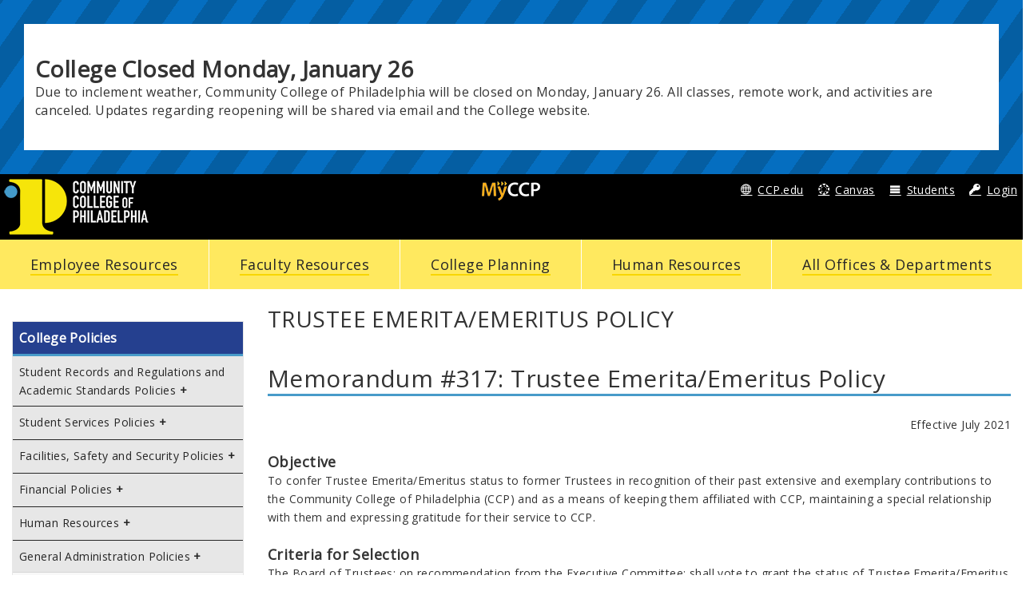

--- FILE ---
content_type: text/html; charset=utf-8
request_url: https://www.myccp.online/college-policies-and-procedures/trustee-emeritaemeritus-policy
body_size: 33741
content:
<!DOCTYPE html>
<html lang="en" dir="ltr">
<head>
  <!-- Google Tag Manager -->
<script>(function(w,d,s,l,i){w[l]=w[l]||[];w[l].push({'gtm.start':
new Date().getTime(),event:'gtm.js'});var f=d.getElementsByTagName(s)[0],
j=d.createElement(s),dl=l!='dataLayer'?'&l='+l:'';j.async=true;j.src=
'https://www.googletagmanager.com/gtm.js?id='+i+dl;f.parentNode.insertBefore(j,f);
})(window,document,'script','dataLayer','GTM-TFTJT2Q');</script>
<!-- End Google Tag Manager -->

	<meta http-equiv=”X-UA-Compatible” content=”IE=edge”>
	
   
  <meta http-equiv="Content-Type" content="text/html; charset=utf-8" /><script type="text/javascript">(window.NREUM||(NREUM={})).init={ajax:{deny_list:["bam.nr-data.net"]},feature_flags:["soft_nav"]};(window.NREUM||(NREUM={})).loader_config={licenseKey:"e63e6b64f2",applicationID:"35128764",browserID:"35128906"};;/*! For license information please see nr-loader-rum-1.308.0.min.js.LICENSE.txt */
(()=>{var e,t,r={163:(e,t,r)=>{"use strict";r.d(t,{j:()=>E});var n=r(384),i=r(1741);var a=r(2555);r(860).K7.genericEvents;const s="experimental.resources",o="register",c=e=>{if(!e||"string"!=typeof e)return!1;try{document.createDocumentFragment().querySelector(e)}catch{return!1}return!0};var d=r(2614),u=r(944),l=r(8122);const f="[data-nr-mask]",g=e=>(0,l.a)(e,(()=>{const e={feature_flags:[],experimental:{allow_registered_children:!1,resources:!1},mask_selector:"*",block_selector:"[data-nr-block]",mask_input_options:{color:!1,date:!1,"datetime-local":!1,email:!1,month:!1,number:!1,range:!1,search:!1,tel:!1,text:!1,time:!1,url:!1,week:!1,textarea:!1,select:!1,password:!0}};return{ajax:{deny_list:void 0,block_internal:!0,enabled:!0,autoStart:!0},api:{get allow_registered_children(){return e.feature_flags.includes(o)||e.experimental.allow_registered_children},set allow_registered_children(t){e.experimental.allow_registered_children=t},duplicate_registered_data:!1},browser_consent_mode:{enabled:!1},distributed_tracing:{enabled:void 0,exclude_newrelic_header:void 0,cors_use_newrelic_header:void 0,cors_use_tracecontext_headers:void 0,allowed_origins:void 0},get feature_flags(){return e.feature_flags},set feature_flags(t){e.feature_flags=t},generic_events:{enabled:!0,autoStart:!0},harvest:{interval:30},jserrors:{enabled:!0,autoStart:!0},logging:{enabled:!0,autoStart:!0},metrics:{enabled:!0,autoStart:!0},obfuscate:void 0,page_action:{enabled:!0},page_view_event:{enabled:!0,autoStart:!0},page_view_timing:{enabled:!0,autoStart:!0},performance:{capture_marks:!1,capture_measures:!1,capture_detail:!0,resources:{get enabled(){return e.feature_flags.includes(s)||e.experimental.resources},set enabled(t){e.experimental.resources=t},asset_types:[],first_party_domains:[],ignore_newrelic:!0}},privacy:{cookies_enabled:!0},proxy:{assets:void 0,beacon:void 0},session:{expiresMs:d.wk,inactiveMs:d.BB},session_replay:{autoStart:!0,enabled:!1,preload:!1,sampling_rate:10,error_sampling_rate:100,collect_fonts:!1,inline_images:!1,fix_stylesheets:!0,mask_all_inputs:!0,get mask_text_selector(){return e.mask_selector},set mask_text_selector(t){c(t)?e.mask_selector="".concat(t,",").concat(f):""===t||null===t?e.mask_selector=f:(0,u.R)(5,t)},get block_class(){return"nr-block"},get ignore_class(){return"nr-ignore"},get mask_text_class(){return"nr-mask"},get block_selector(){return e.block_selector},set block_selector(t){c(t)?e.block_selector+=",".concat(t):""!==t&&(0,u.R)(6,t)},get mask_input_options(){return e.mask_input_options},set mask_input_options(t){t&&"object"==typeof t?e.mask_input_options={...t,password:!0}:(0,u.R)(7,t)}},session_trace:{enabled:!0,autoStart:!0},soft_navigations:{enabled:!0,autoStart:!0},spa:{enabled:!0,autoStart:!0},ssl:void 0,user_actions:{enabled:!0,elementAttributes:["id","className","tagName","type"]}}})());var p=r(6154),m=r(9324);let h=0;const v={buildEnv:m.F3,distMethod:m.Xs,version:m.xv,originTime:p.WN},b={consented:!1},y={appMetadata:{},get consented(){return this.session?.state?.consent||b.consented},set consented(e){b.consented=e},customTransaction:void 0,denyList:void 0,disabled:!1,harvester:void 0,isolatedBacklog:!1,isRecording:!1,loaderType:void 0,maxBytes:3e4,obfuscator:void 0,onerror:void 0,ptid:void 0,releaseIds:{},session:void 0,timeKeeper:void 0,registeredEntities:[],jsAttributesMetadata:{bytes:0},get harvestCount(){return++h}},_=e=>{const t=(0,l.a)(e,y),r=Object.keys(v).reduce((e,t)=>(e[t]={value:v[t],writable:!1,configurable:!0,enumerable:!0},e),{});return Object.defineProperties(t,r)};var w=r(5701);const x=e=>{const t=e.startsWith("http");e+="/",r.p=t?e:"https://"+e};var R=r(7836),k=r(3241);const A={accountID:void 0,trustKey:void 0,agentID:void 0,licenseKey:void 0,applicationID:void 0,xpid:void 0},S=e=>(0,l.a)(e,A),T=new Set;function E(e,t={},r,s){let{init:o,info:c,loader_config:d,runtime:u={},exposed:l=!0}=t;if(!c){const e=(0,n.pV)();o=e.init,c=e.info,d=e.loader_config}e.init=g(o||{}),e.loader_config=S(d||{}),c.jsAttributes??={},p.bv&&(c.jsAttributes.isWorker=!0),e.info=(0,a.D)(c);const f=e.init,m=[c.beacon,c.errorBeacon];T.has(e.agentIdentifier)||(f.proxy.assets&&(x(f.proxy.assets),m.push(f.proxy.assets)),f.proxy.beacon&&m.push(f.proxy.beacon),e.beacons=[...m],function(e){const t=(0,n.pV)();Object.getOwnPropertyNames(i.W.prototype).forEach(r=>{const n=i.W.prototype[r];if("function"!=typeof n||"constructor"===n)return;let a=t[r];e[r]&&!1!==e.exposed&&"micro-agent"!==e.runtime?.loaderType&&(t[r]=(...t)=>{const n=e[r](...t);return a?a(...t):n})})}(e),(0,n.US)("activatedFeatures",w.B)),u.denyList=[...f.ajax.deny_list||[],...f.ajax.block_internal?m:[]],u.ptid=e.agentIdentifier,u.loaderType=r,e.runtime=_(u),T.has(e.agentIdentifier)||(e.ee=R.ee.get(e.agentIdentifier),e.exposed=l,(0,k.W)({agentIdentifier:e.agentIdentifier,drained:!!w.B?.[e.agentIdentifier],type:"lifecycle",name:"initialize",feature:void 0,data:e.config})),T.add(e.agentIdentifier)}},384:(e,t,r)=>{"use strict";r.d(t,{NT:()=>s,US:()=>u,Zm:()=>o,bQ:()=>d,dV:()=>c,pV:()=>l});var n=r(6154),i=r(1863),a=r(1910);const s={beacon:"bam.nr-data.net",errorBeacon:"bam.nr-data.net"};function o(){return n.gm.NREUM||(n.gm.NREUM={}),void 0===n.gm.newrelic&&(n.gm.newrelic=n.gm.NREUM),n.gm.NREUM}function c(){let e=o();return e.o||(e.o={ST:n.gm.setTimeout,SI:n.gm.setImmediate||n.gm.setInterval,CT:n.gm.clearTimeout,XHR:n.gm.XMLHttpRequest,REQ:n.gm.Request,EV:n.gm.Event,PR:n.gm.Promise,MO:n.gm.MutationObserver,FETCH:n.gm.fetch,WS:n.gm.WebSocket},(0,a.i)(...Object.values(e.o))),e}function d(e,t){let r=o();r.initializedAgents??={},t.initializedAt={ms:(0,i.t)(),date:new Date},r.initializedAgents[e]=t}function u(e,t){o()[e]=t}function l(){return function(){let e=o();const t=e.info||{};e.info={beacon:s.beacon,errorBeacon:s.errorBeacon,...t}}(),function(){let e=o();const t=e.init||{};e.init={...t}}(),c(),function(){let e=o();const t=e.loader_config||{};e.loader_config={...t}}(),o()}},782:(e,t,r)=>{"use strict";r.d(t,{T:()=>n});const n=r(860).K7.pageViewTiming},860:(e,t,r)=>{"use strict";r.d(t,{$J:()=>u,K7:()=>c,P3:()=>d,XX:()=>i,Yy:()=>o,df:()=>a,qY:()=>n,v4:()=>s});const n="events",i="jserrors",a="browser/blobs",s="rum",o="browser/logs",c={ajax:"ajax",genericEvents:"generic_events",jserrors:i,logging:"logging",metrics:"metrics",pageAction:"page_action",pageViewEvent:"page_view_event",pageViewTiming:"page_view_timing",sessionReplay:"session_replay",sessionTrace:"session_trace",softNav:"soft_navigations",spa:"spa"},d={[c.pageViewEvent]:1,[c.pageViewTiming]:2,[c.metrics]:3,[c.jserrors]:4,[c.spa]:5,[c.ajax]:6,[c.sessionTrace]:7,[c.softNav]:8,[c.sessionReplay]:9,[c.logging]:10,[c.genericEvents]:11},u={[c.pageViewEvent]:s,[c.pageViewTiming]:n,[c.ajax]:n,[c.spa]:n,[c.softNav]:n,[c.metrics]:i,[c.jserrors]:i,[c.sessionTrace]:a,[c.sessionReplay]:a,[c.logging]:o,[c.genericEvents]:"ins"}},944:(e,t,r)=>{"use strict";r.d(t,{R:()=>i});var n=r(3241);function i(e,t){"function"==typeof console.debug&&(console.debug("New Relic Warning: https://github.com/newrelic/newrelic-browser-agent/blob/main/docs/warning-codes.md#".concat(e),t),(0,n.W)({agentIdentifier:null,drained:null,type:"data",name:"warn",feature:"warn",data:{code:e,secondary:t}}))}},1687:(e,t,r)=>{"use strict";r.d(t,{Ak:()=>d,Ze:()=>f,x3:()=>u});var n=r(3241),i=r(7836),a=r(3606),s=r(860),o=r(2646);const c={};function d(e,t){const r={staged:!1,priority:s.P3[t]||0};l(e),c[e].get(t)||c[e].set(t,r)}function u(e,t){e&&c[e]&&(c[e].get(t)&&c[e].delete(t),p(e,t,!1),c[e].size&&g(e))}function l(e){if(!e)throw new Error("agentIdentifier required");c[e]||(c[e]=new Map)}function f(e="",t="feature",r=!1){if(l(e),!e||!c[e].get(t)||r)return p(e,t);c[e].get(t).staged=!0,g(e)}function g(e){const t=Array.from(c[e]);t.every(([e,t])=>t.staged)&&(t.sort((e,t)=>e[1].priority-t[1].priority),t.forEach(([t])=>{c[e].delete(t),p(e,t)}))}function p(e,t,r=!0){const s=e?i.ee.get(e):i.ee,c=a.i.handlers;if(!s.aborted&&s.backlog&&c){if((0,n.W)({agentIdentifier:e,type:"lifecycle",name:"drain",feature:t}),r){const e=s.backlog[t],r=c[t];if(r){for(let t=0;e&&t<e.length;++t)m(e[t],r);Object.entries(r).forEach(([e,t])=>{Object.values(t||{}).forEach(t=>{t[0]?.on&&t[0]?.context()instanceof o.y&&t[0].on(e,t[1])})})}}s.isolatedBacklog||delete c[t],s.backlog[t]=null,s.emit("drain-"+t,[])}}function m(e,t){var r=e[1];Object.values(t[r]||{}).forEach(t=>{var r=e[0];if(t[0]===r){var n=t[1],i=e[3],a=e[2];n.apply(i,a)}})}},1738:(e,t,r)=>{"use strict";r.d(t,{U:()=>g,Y:()=>f});var n=r(3241),i=r(9908),a=r(1863),s=r(944),o=r(5701),c=r(3969),d=r(8362),u=r(860),l=r(4261);function f(e,t,r,a){const f=a||r;!f||f[e]&&f[e]!==d.d.prototype[e]||(f[e]=function(){(0,i.p)(c.xV,["API/"+e+"/called"],void 0,u.K7.metrics,r.ee),(0,n.W)({agentIdentifier:r.agentIdentifier,drained:!!o.B?.[r.agentIdentifier],type:"data",name:"api",feature:l.Pl+e,data:{}});try{return t.apply(this,arguments)}catch(e){(0,s.R)(23,e)}})}function g(e,t,r,n,s){const o=e.info;null===r?delete o.jsAttributes[t]:o.jsAttributes[t]=r,(s||null===r)&&(0,i.p)(l.Pl+n,[(0,a.t)(),t,r],void 0,"session",e.ee)}},1741:(e,t,r)=>{"use strict";r.d(t,{W:()=>a});var n=r(944),i=r(4261);class a{#e(e,...t){if(this[e]!==a.prototype[e])return this[e](...t);(0,n.R)(35,e)}addPageAction(e,t){return this.#e(i.hG,e,t)}register(e){return this.#e(i.eY,e)}recordCustomEvent(e,t){return this.#e(i.fF,e,t)}setPageViewName(e,t){return this.#e(i.Fw,e,t)}setCustomAttribute(e,t,r){return this.#e(i.cD,e,t,r)}noticeError(e,t){return this.#e(i.o5,e,t)}setUserId(e,t=!1){return this.#e(i.Dl,e,t)}setApplicationVersion(e){return this.#e(i.nb,e)}setErrorHandler(e){return this.#e(i.bt,e)}addRelease(e,t){return this.#e(i.k6,e,t)}log(e,t){return this.#e(i.$9,e,t)}start(){return this.#e(i.d3)}finished(e){return this.#e(i.BL,e)}recordReplay(){return this.#e(i.CH)}pauseReplay(){return this.#e(i.Tb)}addToTrace(e){return this.#e(i.U2,e)}setCurrentRouteName(e){return this.#e(i.PA,e)}interaction(e){return this.#e(i.dT,e)}wrapLogger(e,t,r){return this.#e(i.Wb,e,t,r)}measure(e,t){return this.#e(i.V1,e,t)}consent(e){return this.#e(i.Pv,e)}}},1863:(e,t,r)=>{"use strict";function n(){return Math.floor(performance.now())}r.d(t,{t:()=>n})},1910:(e,t,r)=>{"use strict";r.d(t,{i:()=>a});var n=r(944);const i=new Map;function a(...e){return e.every(e=>{if(i.has(e))return i.get(e);const t="function"==typeof e?e.toString():"",r=t.includes("[native code]"),a=t.includes("nrWrapper");return r||a||(0,n.R)(64,e?.name||t),i.set(e,r),r})}},2555:(e,t,r)=>{"use strict";r.d(t,{D:()=>o,f:()=>s});var n=r(384),i=r(8122);const a={beacon:n.NT.beacon,errorBeacon:n.NT.errorBeacon,licenseKey:void 0,applicationID:void 0,sa:void 0,queueTime:void 0,applicationTime:void 0,ttGuid:void 0,user:void 0,account:void 0,product:void 0,extra:void 0,jsAttributes:{},userAttributes:void 0,atts:void 0,transactionName:void 0,tNamePlain:void 0};function s(e){try{return!!e.licenseKey&&!!e.errorBeacon&&!!e.applicationID}catch(e){return!1}}const o=e=>(0,i.a)(e,a)},2614:(e,t,r)=>{"use strict";r.d(t,{BB:()=>s,H3:()=>n,g:()=>d,iL:()=>c,tS:()=>o,uh:()=>i,wk:()=>a});const n="NRBA",i="SESSION",a=144e5,s=18e5,o={STARTED:"session-started",PAUSE:"session-pause",RESET:"session-reset",RESUME:"session-resume",UPDATE:"session-update"},c={SAME_TAB:"same-tab",CROSS_TAB:"cross-tab"},d={OFF:0,FULL:1,ERROR:2}},2646:(e,t,r)=>{"use strict";r.d(t,{y:()=>n});class n{constructor(e){this.contextId=e}}},2843:(e,t,r)=>{"use strict";r.d(t,{G:()=>a,u:()=>i});var n=r(3878);function i(e,t=!1,r,i){(0,n.DD)("visibilitychange",function(){if(t)return void("hidden"===document.visibilityState&&e());e(document.visibilityState)},r,i)}function a(e,t,r){(0,n.sp)("pagehide",e,t,r)}},3241:(e,t,r)=>{"use strict";r.d(t,{W:()=>a});var n=r(6154);const i="newrelic";function a(e={}){try{n.gm.dispatchEvent(new CustomEvent(i,{detail:e}))}catch(e){}}},3606:(e,t,r)=>{"use strict";r.d(t,{i:()=>a});var n=r(9908);a.on=s;var i=a.handlers={};function a(e,t,r,a){s(a||n.d,i,e,t,r)}function s(e,t,r,i,a){a||(a="feature"),e||(e=n.d);var s=t[a]=t[a]||{};(s[r]=s[r]||[]).push([e,i])}},3878:(e,t,r)=>{"use strict";function n(e,t){return{capture:e,passive:!1,signal:t}}function i(e,t,r=!1,i){window.addEventListener(e,t,n(r,i))}function a(e,t,r=!1,i){document.addEventListener(e,t,n(r,i))}r.d(t,{DD:()=>a,jT:()=>n,sp:()=>i})},3969:(e,t,r)=>{"use strict";r.d(t,{TZ:()=>n,XG:()=>o,rs:()=>i,xV:()=>s,z_:()=>a});const n=r(860).K7.metrics,i="sm",a="cm",s="storeSupportabilityMetrics",o="storeEventMetrics"},4234:(e,t,r)=>{"use strict";r.d(t,{W:()=>a});var n=r(7836),i=r(1687);class a{constructor(e,t){this.agentIdentifier=e,this.ee=n.ee.get(e),this.featureName=t,this.blocked=!1}deregisterDrain(){(0,i.x3)(this.agentIdentifier,this.featureName)}}},4261:(e,t,r)=>{"use strict";r.d(t,{$9:()=>d,BL:()=>o,CH:()=>g,Dl:()=>_,Fw:()=>y,PA:()=>h,Pl:()=>n,Pv:()=>k,Tb:()=>l,U2:()=>a,V1:()=>R,Wb:()=>x,bt:()=>b,cD:()=>v,d3:()=>w,dT:()=>c,eY:()=>p,fF:()=>f,hG:()=>i,k6:()=>s,nb:()=>m,o5:()=>u});const n="api-",i="addPageAction",a="addToTrace",s="addRelease",o="finished",c="interaction",d="log",u="noticeError",l="pauseReplay",f="recordCustomEvent",g="recordReplay",p="register",m="setApplicationVersion",h="setCurrentRouteName",v="setCustomAttribute",b="setErrorHandler",y="setPageViewName",_="setUserId",w="start",x="wrapLogger",R="measure",k="consent"},5289:(e,t,r)=>{"use strict";r.d(t,{GG:()=>s,Qr:()=>c,sB:()=>o});var n=r(3878),i=r(6389);function a(){return"undefined"==typeof document||"complete"===document.readyState}function s(e,t){if(a())return e();const r=(0,i.J)(e),s=setInterval(()=>{a()&&(clearInterval(s),r())},500);(0,n.sp)("load",r,t)}function o(e){if(a())return e();(0,n.DD)("DOMContentLoaded",e)}function c(e){if(a())return e();(0,n.sp)("popstate",e)}},5607:(e,t,r)=>{"use strict";r.d(t,{W:()=>n});const n=(0,r(9566).bz)()},5701:(e,t,r)=>{"use strict";r.d(t,{B:()=>a,t:()=>s});var n=r(3241);const i=new Set,a={};function s(e,t){const r=t.agentIdentifier;a[r]??={},e&&"object"==typeof e&&(i.has(r)||(t.ee.emit("rumresp",[e]),a[r]=e,i.add(r),(0,n.W)({agentIdentifier:r,loaded:!0,drained:!0,type:"lifecycle",name:"load",feature:void 0,data:e})))}},6154:(e,t,r)=>{"use strict";r.d(t,{OF:()=>c,RI:()=>i,WN:()=>u,bv:()=>a,eN:()=>l,gm:()=>s,mw:()=>o,sb:()=>d});var n=r(1863);const i="undefined"!=typeof window&&!!window.document,a="undefined"!=typeof WorkerGlobalScope&&("undefined"!=typeof self&&self instanceof WorkerGlobalScope&&self.navigator instanceof WorkerNavigator||"undefined"!=typeof globalThis&&globalThis instanceof WorkerGlobalScope&&globalThis.navigator instanceof WorkerNavigator),s=i?window:"undefined"!=typeof WorkerGlobalScope&&("undefined"!=typeof self&&self instanceof WorkerGlobalScope&&self||"undefined"!=typeof globalThis&&globalThis instanceof WorkerGlobalScope&&globalThis),o=Boolean("hidden"===s?.document?.visibilityState),c=/iPad|iPhone|iPod/.test(s.navigator?.userAgent),d=c&&"undefined"==typeof SharedWorker,u=((()=>{const e=s.navigator?.userAgent?.match(/Firefox[/\s](\d+\.\d+)/);Array.isArray(e)&&e.length>=2&&e[1]})(),Date.now()-(0,n.t)()),l=()=>"undefined"!=typeof PerformanceNavigationTiming&&s?.performance?.getEntriesByType("navigation")?.[0]?.responseStart},6389:(e,t,r)=>{"use strict";function n(e,t=500,r={}){const n=r?.leading||!1;let i;return(...r)=>{n&&void 0===i&&(e.apply(this,r),i=setTimeout(()=>{i=clearTimeout(i)},t)),n||(clearTimeout(i),i=setTimeout(()=>{e.apply(this,r)},t))}}function i(e){let t=!1;return(...r)=>{t||(t=!0,e.apply(this,r))}}r.d(t,{J:()=>i,s:()=>n})},6630:(e,t,r)=>{"use strict";r.d(t,{T:()=>n});const n=r(860).K7.pageViewEvent},7699:(e,t,r)=>{"use strict";r.d(t,{It:()=>a,KC:()=>o,No:()=>i,qh:()=>s});var n=r(860);const i=16e3,a=1e6,s="SESSION_ERROR",o={[n.K7.logging]:!0,[n.K7.genericEvents]:!1,[n.K7.jserrors]:!1,[n.K7.ajax]:!1}},7836:(e,t,r)=>{"use strict";r.d(t,{P:()=>o,ee:()=>c});var n=r(384),i=r(8990),a=r(2646),s=r(5607);const o="nr@context:".concat(s.W),c=function e(t,r){var n={},s={},u={},l=!1;try{l=16===r.length&&d.initializedAgents?.[r]?.runtime.isolatedBacklog}catch(e){}var f={on:p,addEventListener:p,removeEventListener:function(e,t){var r=n[e];if(!r)return;for(var i=0;i<r.length;i++)r[i]===t&&r.splice(i,1)},emit:function(e,r,n,i,a){!1!==a&&(a=!0);if(c.aborted&&!i)return;t&&a&&t.emit(e,r,n);var o=g(n);m(e).forEach(e=>{e.apply(o,r)});var d=v()[s[e]];d&&d.push([f,e,r,o]);return o},get:h,listeners:m,context:g,buffer:function(e,t){const r=v();if(t=t||"feature",f.aborted)return;Object.entries(e||{}).forEach(([e,n])=>{s[n]=t,t in r||(r[t]=[])})},abort:function(){f._aborted=!0,Object.keys(f.backlog).forEach(e=>{delete f.backlog[e]})},isBuffering:function(e){return!!v()[s[e]]},debugId:r,backlog:l?{}:t&&"object"==typeof t.backlog?t.backlog:{},isolatedBacklog:l};return Object.defineProperty(f,"aborted",{get:()=>{let e=f._aborted||!1;return e||(t&&(e=t.aborted),e)}}),f;function g(e){return e&&e instanceof a.y?e:e?(0,i.I)(e,o,()=>new a.y(o)):new a.y(o)}function p(e,t){n[e]=m(e).concat(t)}function m(e){return n[e]||[]}function h(t){return u[t]=u[t]||e(f,t)}function v(){return f.backlog}}(void 0,"globalEE"),d=(0,n.Zm)();d.ee||(d.ee=c)},8122:(e,t,r)=>{"use strict";r.d(t,{a:()=>i});var n=r(944);function i(e,t){try{if(!e||"object"!=typeof e)return(0,n.R)(3);if(!t||"object"!=typeof t)return(0,n.R)(4);const r=Object.create(Object.getPrototypeOf(t),Object.getOwnPropertyDescriptors(t)),a=0===Object.keys(r).length?e:r;for(let s in a)if(void 0!==e[s])try{if(null===e[s]){r[s]=null;continue}Array.isArray(e[s])&&Array.isArray(t[s])?r[s]=Array.from(new Set([...e[s],...t[s]])):"object"==typeof e[s]&&"object"==typeof t[s]?r[s]=i(e[s],t[s]):r[s]=e[s]}catch(e){r[s]||(0,n.R)(1,e)}return r}catch(e){(0,n.R)(2,e)}}},8362:(e,t,r)=>{"use strict";r.d(t,{d:()=>a});var n=r(9566),i=r(1741);class a extends i.W{agentIdentifier=(0,n.LA)(16)}},8374:(e,t,r)=>{r.nc=(()=>{try{return document?.currentScript?.nonce}catch(e){}return""})()},8990:(e,t,r)=>{"use strict";r.d(t,{I:()=>i});var n=Object.prototype.hasOwnProperty;function i(e,t,r){if(n.call(e,t))return e[t];var i=r();if(Object.defineProperty&&Object.keys)try{return Object.defineProperty(e,t,{value:i,writable:!0,enumerable:!1}),i}catch(e){}return e[t]=i,i}},9324:(e,t,r)=>{"use strict";r.d(t,{F3:()=>i,Xs:()=>a,xv:()=>n});const n="1.308.0",i="PROD",a="CDN"},9566:(e,t,r)=>{"use strict";r.d(t,{LA:()=>o,bz:()=>s});var n=r(6154);const i="xxxxxxxx-xxxx-4xxx-yxxx-xxxxxxxxxxxx";function a(e,t){return e?15&e[t]:16*Math.random()|0}function s(){const e=n.gm?.crypto||n.gm?.msCrypto;let t,r=0;return e&&e.getRandomValues&&(t=e.getRandomValues(new Uint8Array(30))),i.split("").map(e=>"x"===e?a(t,r++).toString(16):"y"===e?(3&a()|8).toString(16):e).join("")}function o(e){const t=n.gm?.crypto||n.gm?.msCrypto;let r,i=0;t&&t.getRandomValues&&(r=t.getRandomValues(new Uint8Array(e)));const s=[];for(var o=0;o<e;o++)s.push(a(r,i++).toString(16));return s.join("")}},9908:(e,t,r)=>{"use strict";r.d(t,{d:()=>n,p:()=>i});var n=r(7836).ee.get("handle");function i(e,t,r,i,a){a?(a.buffer([e],i),a.emit(e,t,r)):(n.buffer([e],i),n.emit(e,t,r))}}},n={};function i(e){var t=n[e];if(void 0!==t)return t.exports;var a=n[e]={exports:{}};return r[e](a,a.exports,i),a.exports}i.m=r,i.d=(e,t)=>{for(var r in t)i.o(t,r)&&!i.o(e,r)&&Object.defineProperty(e,r,{enumerable:!0,get:t[r]})},i.f={},i.e=e=>Promise.all(Object.keys(i.f).reduce((t,r)=>(i.f[r](e,t),t),[])),i.u=e=>"nr-rum-1.308.0.min.js",i.o=(e,t)=>Object.prototype.hasOwnProperty.call(e,t),e={},t="NRBA-1.308.0.PROD:",i.l=(r,n,a,s)=>{if(e[r])e[r].push(n);else{var o,c;if(void 0!==a)for(var d=document.getElementsByTagName("script"),u=0;u<d.length;u++){var l=d[u];if(l.getAttribute("src")==r||l.getAttribute("data-webpack")==t+a){o=l;break}}if(!o){c=!0;var f={296:"sha512-+MIMDsOcckGXa1EdWHqFNv7P+JUkd5kQwCBr3KE6uCvnsBNUrdSt4a/3/L4j4TxtnaMNjHpza2/erNQbpacJQA=="};(o=document.createElement("script")).charset="utf-8",i.nc&&o.setAttribute("nonce",i.nc),o.setAttribute("data-webpack",t+a),o.src=r,0!==o.src.indexOf(window.location.origin+"/")&&(o.crossOrigin="anonymous"),f[s]&&(o.integrity=f[s])}e[r]=[n];var g=(t,n)=>{o.onerror=o.onload=null,clearTimeout(p);var i=e[r];if(delete e[r],o.parentNode&&o.parentNode.removeChild(o),i&&i.forEach(e=>e(n)),t)return t(n)},p=setTimeout(g.bind(null,void 0,{type:"timeout",target:o}),12e4);o.onerror=g.bind(null,o.onerror),o.onload=g.bind(null,o.onload),c&&document.head.appendChild(o)}},i.r=e=>{"undefined"!=typeof Symbol&&Symbol.toStringTag&&Object.defineProperty(e,Symbol.toStringTag,{value:"Module"}),Object.defineProperty(e,"__esModule",{value:!0})},i.p="https://js-agent.newrelic.com/",(()=>{var e={374:0,840:0};i.f.j=(t,r)=>{var n=i.o(e,t)?e[t]:void 0;if(0!==n)if(n)r.push(n[2]);else{var a=new Promise((r,i)=>n=e[t]=[r,i]);r.push(n[2]=a);var s=i.p+i.u(t),o=new Error;i.l(s,r=>{if(i.o(e,t)&&(0!==(n=e[t])&&(e[t]=void 0),n)){var a=r&&("load"===r.type?"missing":r.type),s=r&&r.target&&r.target.src;o.message="Loading chunk "+t+" failed: ("+a+": "+s+")",o.name="ChunkLoadError",o.type=a,o.request=s,n[1](o)}},"chunk-"+t,t)}};var t=(t,r)=>{var n,a,[s,o,c]=r,d=0;if(s.some(t=>0!==e[t])){for(n in o)i.o(o,n)&&(i.m[n]=o[n]);if(c)c(i)}for(t&&t(r);d<s.length;d++)a=s[d],i.o(e,a)&&e[a]&&e[a][0](),e[a]=0},r=self["webpackChunk:NRBA-1.308.0.PROD"]=self["webpackChunk:NRBA-1.308.0.PROD"]||[];r.forEach(t.bind(null,0)),r.push=t.bind(null,r.push.bind(r))})(),(()=>{"use strict";i(8374);var e=i(8362),t=i(860);const r=Object.values(t.K7);var n=i(163);var a=i(9908),s=i(1863),o=i(4261),c=i(1738);var d=i(1687),u=i(4234),l=i(5289),f=i(6154),g=i(944),p=i(384);const m=e=>f.RI&&!0===e?.privacy.cookies_enabled;function h(e){return!!(0,p.dV)().o.MO&&m(e)&&!0===e?.session_trace.enabled}var v=i(6389),b=i(7699);class y extends u.W{constructor(e,t){super(e.agentIdentifier,t),this.agentRef=e,this.abortHandler=void 0,this.featAggregate=void 0,this.loadedSuccessfully=void 0,this.onAggregateImported=new Promise(e=>{this.loadedSuccessfully=e}),this.deferred=Promise.resolve(),!1===e.init[this.featureName].autoStart?this.deferred=new Promise((t,r)=>{this.ee.on("manual-start-all",(0,v.J)(()=>{(0,d.Ak)(e.agentIdentifier,this.featureName),t()}))}):(0,d.Ak)(e.agentIdentifier,t)}importAggregator(e,t,r={}){if(this.featAggregate)return;const n=async()=>{let n;await this.deferred;try{if(m(e.init)){const{setupAgentSession:t}=await i.e(296).then(i.bind(i,3305));n=t(e)}}catch(e){(0,g.R)(20,e),this.ee.emit("internal-error",[e]),(0,a.p)(b.qh,[e],void 0,this.featureName,this.ee)}try{if(!this.#t(this.featureName,n,e.init))return(0,d.Ze)(this.agentIdentifier,this.featureName),void this.loadedSuccessfully(!1);const{Aggregate:i}=await t();this.featAggregate=new i(e,r),e.runtime.harvester.initializedAggregates.push(this.featAggregate),this.loadedSuccessfully(!0)}catch(e){(0,g.R)(34,e),this.abortHandler?.(),(0,d.Ze)(this.agentIdentifier,this.featureName,!0),this.loadedSuccessfully(!1),this.ee&&this.ee.abort()}};f.RI?(0,l.GG)(()=>n(),!0):n()}#t(e,r,n){if(this.blocked)return!1;switch(e){case t.K7.sessionReplay:return h(n)&&!!r;case t.K7.sessionTrace:return!!r;default:return!0}}}var _=i(6630),w=i(2614),x=i(3241);class R extends y{static featureName=_.T;constructor(e){var t;super(e,_.T),this.setupInspectionEvents(e.agentIdentifier),t=e,(0,c.Y)(o.Fw,function(e,r){"string"==typeof e&&("/"!==e.charAt(0)&&(e="/"+e),t.runtime.customTransaction=(r||"http://custom.transaction")+e,(0,a.p)(o.Pl+o.Fw,[(0,s.t)()],void 0,void 0,t.ee))},t),this.importAggregator(e,()=>i.e(296).then(i.bind(i,3943)))}setupInspectionEvents(e){const t=(t,r)=>{t&&(0,x.W)({agentIdentifier:e,timeStamp:t.timeStamp,loaded:"complete"===t.target.readyState,type:"window",name:r,data:t.target.location+""})};(0,l.sB)(e=>{t(e,"DOMContentLoaded")}),(0,l.GG)(e=>{t(e,"load")}),(0,l.Qr)(e=>{t(e,"navigate")}),this.ee.on(w.tS.UPDATE,(t,r)=>{(0,x.W)({agentIdentifier:e,type:"lifecycle",name:"session",data:r})})}}class k extends e.d{constructor(e){var t;(super(),f.gm)?(this.features={},(0,p.bQ)(this.agentIdentifier,this),this.desiredFeatures=new Set(e.features||[]),this.desiredFeatures.add(R),(0,n.j)(this,e,e.loaderType||"agent"),t=this,(0,c.Y)(o.cD,function(e,r,n=!1){if("string"==typeof e){if(["string","number","boolean"].includes(typeof r)||null===r)return(0,c.U)(t,e,r,o.cD,n);(0,g.R)(40,typeof r)}else(0,g.R)(39,typeof e)},t),function(e){(0,c.Y)(o.Dl,function(t,r=!1){if("string"!=typeof t&&null!==t)return void(0,g.R)(41,typeof t);const n=e.info.jsAttributes["enduser.id"];r&&null!=n&&n!==t?(0,a.p)(o.Pl+"setUserIdAndResetSession",[t],void 0,"session",e.ee):(0,c.U)(e,"enduser.id",t,o.Dl,!0)},e)}(this),function(e){(0,c.Y)(o.nb,function(t){if("string"==typeof t||null===t)return(0,c.U)(e,"application.version",t,o.nb,!1);(0,g.R)(42,typeof t)},e)}(this),function(e){(0,c.Y)(o.d3,function(){e.ee.emit("manual-start-all")},e)}(this),function(e){(0,c.Y)(o.Pv,function(t=!0){if("boolean"==typeof t){if((0,a.p)(o.Pl+o.Pv,[t],void 0,"session",e.ee),e.runtime.consented=t,t){const t=e.features.page_view_event;t.onAggregateImported.then(e=>{const r=t.featAggregate;e&&!r.sentRum&&r.sendRum()})}}else(0,g.R)(65,typeof t)},e)}(this),this.run()):(0,g.R)(21)}get config(){return{info:this.info,init:this.init,loader_config:this.loader_config,runtime:this.runtime}}get api(){return this}run(){try{const e=function(e){const t={};return r.forEach(r=>{t[r]=!!e[r]?.enabled}),t}(this.init),n=[...this.desiredFeatures];n.sort((e,r)=>t.P3[e.featureName]-t.P3[r.featureName]),n.forEach(r=>{if(!e[r.featureName]&&r.featureName!==t.K7.pageViewEvent)return;if(r.featureName===t.K7.spa)return void(0,g.R)(67);const n=function(e){switch(e){case t.K7.ajax:return[t.K7.jserrors];case t.K7.sessionTrace:return[t.K7.ajax,t.K7.pageViewEvent];case t.K7.sessionReplay:return[t.K7.sessionTrace];case t.K7.pageViewTiming:return[t.K7.pageViewEvent];default:return[]}}(r.featureName).filter(e=>!(e in this.features));n.length>0&&(0,g.R)(36,{targetFeature:r.featureName,missingDependencies:n}),this.features[r.featureName]=new r(this)})}catch(e){(0,g.R)(22,e);for(const e in this.features)this.features[e].abortHandler?.();const t=(0,p.Zm)();delete t.initializedAgents[this.agentIdentifier]?.features,delete this.sharedAggregator;return t.ee.get(this.agentIdentifier).abort(),!1}}}var A=i(2843),S=i(782);class T extends y{static featureName=S.T;constructor(e){super(e,S.T),f.RI&&((0,A.u)(()=>(0,a.p)("docHidden",[(0,s.t)()],void 0,S.T,this.ee),!0),(0,A.G)(()=>(0,a.p)("winPagehide",[(0,s.t)()],void 0,S.T,this.ee)),this.importAggregator(e,()=>i.e(296).then(i.bind(i,2117))))}}var E=i(3969);class I extends y{static featureName=E.TZ;constructor(e){super(e,E.TZ),f.RI&&document.addEventListener("securitypolicyviolation",e=>{(0,a.p)(E.xV,["Generic/CSPViolation/Detected"],void 0,this.featureName,this.ee)}),this.importAggregator(e,()=>i.e(296).then(i.bind(i,9623)))}}new k({features:[R,T,I],loaderType:"lite"})})()})();</script>
<link rel="apple-touch-icon" sizes="180x180" href="/sites/default/files/favicons/apple-touch-icon.png"/>
<link rel="icon" type="image/png" href="/sites/default/files/favicons/favicon-32x32.png" sizes="32x32"/>
<link rel="icon" type="image/png" href="/sites/default/files/favicons/favicon-16x16.png" sizes="16x16"/>
<link rel="manifest" href="/sites/default/files/favicons/manifest.json"/>
<link rel="mask-icon" href="/sites/default/files/favicons/safari-pinned-tab.svg" color="#ffc82e"/>
<meta name="theme-color" content="#ffffff"/>
<meta name="description" content="Memorandum #317: Trustee Emerita/Emeritus Policy Effective July 2021 Objective To confer Trustee Emerita/Emeritus status to former Trustees in recognition of their past extensive and exemplary contributions to the Community College of Philadelphia (CCP) and as a means of keeping them affiliated with CCP, maintaining a special relationship with them and expressing gratitude for" />
<meta name="generator" content="Drupal 7 (https://www.drupal.org)" />
<link rel="canonical" href="https://www.myccp.online/college-policies-and-procedures/trustee-emeritaemeritus-policy" />
<link rel="shortlink" href="https://www.myccp.online/node/16977" />
  <title>Trustee Emerita/Emeritus Policy | Community College of Philadelphia</title>
  <style type="text/css" media="all">
@import url("https://www.myccp.online/modules/system/system.base.css?t93o2b");
@import url("https://www.myccp.online/modules/system/system.menus.css?t93o2b");
@import url("https://www.myccp.online/modules/system/system.messages.css?t93o2b");
@import url("https://www.myccp.online/modules/system/system.theme.css?t93o2b");
</style>
<style type="text/css" media="all">
@import url("https://www.myccp.online/profiles/panopoly/modules/panopoly/panopoly_core/css/panopoly-jquery-ui-theme.css?t93o2b");
@import url("https://www.myccp.online/profiles/panopoly/modules/contrib/jquery_update/replace/ui/themes/base/minified/jquery.ui.accordion.min.css?t93o2b");
@import url("https://www.myccp.online/sites/all/modules/md_megamenu/css/awemenu/css/lib/font-awesome.min.css?t93o2b");
@import url("https://www.myccp.online/sites/all/modules/md_megamenu/css/awemenu/css/lib/bootstrap.min.css?t93o2b");
@import url("https://www.myccp.online/sites/all/modules/md_megamenu/css/awemenu/css/awemenu.css?t93o2b");
@import url("https://www.myccp.online/sites/all/modules/md_megamenu/css/awemenu/css/themes.css?t93o2b");
@import url("https://www.myccp.online/sites/all/modules/md_megamenu/css/awemenu/css/md-megamenu-style.css?t93o2b");
</style>
<style type="text/css" media="all">
@import url("https://www.myccp.online/modules/aggregator/aggregator.css?t93o2b");
@import url("https://www.myccp.online/sites/all/modules/calendar/css/calendar_multiday.css?t93o2b");
@import url("https://www.myccp.online/profiles/panopoly/modules/contrib/date/date_repeat_field/date_repeat_field.css?t93o2b");
@import url("https://www.myccp.online/sites/all/modules/esign/css/esign.css?t93o2b");
@import url("https://www.myccp.online/modules/field/theme/field.css?t93o2b");
@import url("https://www.myccp.online/modules/node/node.css?t93o2b");
@import url("https://www.myccp.online/sites/all/modules/office_hours/office_hours.css?t93o2b");
@import url("https://www.myccp.online/profiles/panopoly/modules/panopoly/panopoly_admin/panopoly-admin.css?t93o2b");
@import url("https://www.myccp.online/profiles/panopoly/modules/panopoly/panopoly_admin/panopoly-admin-navbar.css?t93o2b");
@import url("https://www.myccp.online/profiles/panopoly/modules/panopoly/panopoly_core/css/panopoly-dropbutton.css?t93o2b");
@import url("https://www.myccp.online/profiles/panopoly/modules/panopoly/panopoly_magic/css/panopoly-magic.css?t93o2b");
@import url("https://www.myccp.online/profiles/panopoly/modules/panopoly/panopoly_magic/css/panopoly-modal.css?t93o2b");
@import url("https://www.myccp.online/profiles/panopoly/modules/panopoly/panopoly_theme/css/panopoly-featured.css?t93o2b");
@import url("https://www.myccp.online/profiles/panopoly/modules/panopoly/panopoly_theme/css/panopoly-accordian.css?t93o2b");
@import url("https://www.myccp.online/profiles/panopoly/modules/panopoly/panopoly_theme/css/panopoly-layouts.css?t93o2b");
@import url("https://www.myccp.online/profiles/panopoly/modules/panopoly/panopoly_widgets/panopoly-widgets.css?t93o2b");
@import url("https://www.myccp.online/profiles/panopoly/modules/panopoly/panopoly_widgets/panopoly-widgets-spotlight.css?t93o2b");
@import url("https://www.myccp.online/profiles/panopoly/modules/panopoly/panopoly_wysiwyg/panopoly-wysiwyg.css?t93o2b");
@import url("https://www.myccp.online/profiles/panopoly/modules/contrib/radix_layouts/radix_layouts.css?t93o2b");
@import url("https://www.myccp.online/modules/search/search.css?t93o2b");
@import url("https://www.myccp.online/modules/user/user.css?t93o2b");
@import url("https://www.myccp.online/sites/all/modules/video_filter/video_filter.css?t93o2b");
@import url("https://www.myccp.online/profiles/panopoly/modules/contrib/views/css/views.css?t93o2b");
@import url("https://www.myccp.online/profiles/panopoly/modules/contrib/caption_filter/caption-filter.css?t93o2b");
</style>
<style type="text/css" media="all">
@import url("https://www.myccp.online/sites/all/themes/myccp/css/tabs.css?t93o2b");
@import url("https://www.myccp.online/sites/all/modules/colorbox/styles/default/colorbox_style.css?t93o2b");
@import url("https://www.myccp.online/profiles/panopoly/modules/contrib/ctools/css/ctools.css?t93o2b");
@import url("https://www.myccp.online/profiles/panopoly/modules/contrib/panels/css/panels.css?t93o2b");
@import url("https://www.myccp.online/sites/default/files/megamenu-2-custom.css?t93o2b");
</style>
<style type="text/css" media="all">
@import url("https://www.myccp.online/sites/all/themes/myccp/js/source/footablecss/footable.core.min.css?t93o2b");
@import url("https://www.myccp.online/sites/all/themes/myccp/js/source/footablecss/footable.standalone.min.css?t93o2b");
@import url("https://www.myccp.online/sites/all/themes/myccp/js/source/lazyYT/lazyYT.css?t93o2b");
@import url("https://www.myccp.online/sites/all/themes/myccp//js/source/bower_components/jquery-selectric/public/selectric.css?t93o2b");
@import url("https://www.myccp.online/sites/all/themes/myccp//js/source/bower_components/jquery-selectric/public/myccp-Selectric.css?t93o2b");
@import url("https://www.myccp.online/sites/all/themes/myccp/css/default.css?t93o2b");
@import url("https://www.myccp.online/sites/all/themes/myccp/css/layout.css?t93o2b");
@import url("https://www.myccp.online/sites/all/themes/myccp/css/style.css?t93o2b");
@import url("https://www.myccp.online/sites/all/themes/myccp/css/normalize.css?t93o2b");
</style>
<style type="text/css" media="print">
@import url("https://www.myccp.online/sites/all/themes/myccp/css/print.css?t93o2b");
</style>
<style type="text/css" media="all">
@import url("https://www.myccp.online/profiles/panopoly/modules/panopoly/panopoly_images/panopoly-images.css?t93o2b");
</style>
  <script type="text/javascript" src="https://www.myccp.online/profiles/panopoly/modules/contrib/jquery_update/replace/jquery/1.10/jquery.min.js?v=1.10.2"></script>
<script type="text/javascript" src="https://www.myccp.online/misc/jquery-extend-3.4.0.js?v=1.10.2"></script>
<script type="text/javascript" src="https://www.myccp.online/misc/jquery-html-prefilter-3.5.0-backport.js?v=1.10.2"></script>
<script type="text/javascript" src="https://www.myccp.online/misc/jquery.once.js?v=1.2"></script>
<script type="text/javascript" src="https://www.myccp.online/misc/drupal.js?t93o2b"></script>
<script type="text/javascript" src="https://www.myccp.online/profiles/panopoly/modules/contrib/jquery_update/replace/ui/ui/minified/jquery.ui.core.min.js?v=1.10.2"></script>
<script type="text/javascript" src="https://www.myccp.online/profiles/panopoly/modules/contrib/jquery_update/replace/ui/ui/minified/jquery.ui.widget.min.js?v=1.10.2"></script>
<script type="text/javascript" src="https://www.myccp.online/profiles/panopoly/modules/contrib/jquery_update/replace/ui/ui/minified/jquery.ui.tabs.min.js?v=1.10.2"></script>
<script type="text/javascript" src="https://www.myccp.online/profiles/panopoly/modules/contrib/jquery_update/replace/ui/ui/minified/jquery.ui.accordion.min.js?v=1.10.2"></script>
<script type="text/javascript" src="https://www.myccp.online/sites/all/modules/md_megamenu/js/awemenu.min.js?v=1.0"></script>
<script type="text/javascript" src="https://www.myccp.online/misc/form-single-submit.js?v=7.99"></script>
<script type="text/javascript" src="https://www.myccp.online/profiles/panopoly/modules/panopoly/panopoly_images/panopoly-images.js?t93o2b"></script>
<script type="text/javascript" src="https://www.myccp.online/profiles/panopoly/modules/contrib/entityreference/js/entityreference.js?t93o2b"></script>
<script type="text/javascript" src="https://www.myccp.online/profiles/panopoly/modules/panopoly/panopoly_admin/panopoly-admin.js?t93o2b"></script>
<script type="text/javascript" src="https://www.myccp.online/profiles/panopoly/modules/panopoly/panopoly_magic/panopoly-magic.js?t93o2b"></script>
<script type="text/javascript" src="https://www.myccp.online/profiles/panopoly/modules/panopoly/panopoly_theme/js/panopoly-accordion.js?t93o2b"></script>
<script type="text/javascript" src="https://www.myccp.online/profiles/panopoly/modules/contrib/caption_filter/js/caption-filter.js?t93o2b"></script>
<script type="text/javascript" src="https://www.myccp.online/sites/all/libraries/colorbox/jquery.colorbox-min.js?t93o2b"></script>
<script type="text/javascript" src="https://www.myccp.online/sites/all/modules/colorbox/js/colorbox.js?t93o2b"></script>
<script type="text/javascript" src="https://www.myccp.online/sites/all/modules/colorbox/styles/default/colorbox_style.js?t93o2b"></script>
<script type="text/javascript" src="https://www.myccp.online/sites/all/modules/colorbox/js/colorbox_load.js?t93o2b"></script>
<script type="text/javascript" src="https://www.myccp.online/sites/all/modules/colorbox/js/colorbox_inline.js?t93o2b"></script>
<script type="text/javascript" src="https://www.myccp.online/sites/all/libraries/jquery.imagesloaded/jquery.imagesloaded.min.js?t93o2b"></script>
<script type="text/javascript">
<!--//--><![CDATA[//><!--

            (function($) {
                $(document).ready(function() {
                    $("#md-megamenu-2").aweMenu({
            trigger : "hover",
            style : "md-custom",
            position : "standard",
            enableAnimation : 1,
            defaultDesktopAnimation : "fade",
            desktopDurationDefault : "500",
            showArrow : 0,
            responsiveWidth : 800,
            mobileTrigger : "click",
            mobileStyle : "md-mobile-custom",
            mobileAnimationDuration : 300,
            mobilePosition : "standard",
            showMobileArrow : 1,
            sticky : 0,
            stickyOffset : ".region-page-top",
            initialize : function(menu){
                if (menu.options.sticky) {
                    $("#toolbar a.toggle").click(function(event) {
                        event.preventDefault();
                        if (menu.stickyActivated) {
                            menu.$el.css("top", $(".region-page-top").offset().top + $(".region-page-top").height());
                        }
                    });
                }
            }
        });
                });
            })(jQuery);
        
//--><!]]>
</script>
<script type="text/javascript" src="https://www.myccp.online/sites/all/modules/google_analytics/googleanalytics.js?t93o2b"></script>
<script type="text/javascript" src="https://www.googletagmanager.com/gtag/js?id=UA-8067474-5"></script>
<script type="text/javascript">
<!--//--><![CDATA[//><!--
window.dataLayer = window.dataLayer || [];function gtag(){dataLayer.push(arguments)};gtag("js", new Date());gtag("set", "developer_id.dMDhkMT", true);gtag("config", "UA-8067474-5", {"groups":"default","anonymize_ip":true});gtag("config", "G-WF5CEHRH8V", {"groups":"default","anonymize_ip":true});
//--><!]]>
</script>
<script type="text/javascript" src="https://www.myccp.online/sites/all/themes/myccp/js/build/modernizr.js?t93o2b"></script>
<script type="text/javascript" src="https://www.myccp.online/sites/all/themes/myccp/js/source/bower_components/codebird-js/codebird.js?t93o2b"></script>
<script type="text/javascript" src="https://www.myccp.online/sites/all/themes/myccp/js/source/bower_components/doT/doT.min.js?t93o2b"></script>
<script type="text/javascript" src="https://www.myccp.online/sites/all/themes/myccp/js/source/bower_components/moment/min/moment.min.js?t93o2b"></script>
<script type="text/javascript" src="https://www.myccp.online/sites/all/themes/myccp/js/source/bower_components/social-feed/js/jquery.socialfeed.js?t93o2b"></script>
<script type="text/javascript" src="https://www.myccp.online/sites/all/themes/myccp/js/source/lazyYT/lazyYT.js?t93o2b"></script>
<script type="text/javascript" src="https://www.myccp.online/sites/all/themes/myccp/js/source/scripts.js?t93o2b"></script>
<script type="text/javascript">
<!--//--><![CDATA[//><!--
jQuery.extend(Drupal.settings, {"basePath":"\/","pathPrefix":"","setHasJsCookie":0,"ajaxPageState":{"theme":"myccp","theme_token":"pLrbyOesxvBX64Ns8EF0hMG7ClZNPcbSJfIiX6ZLLp4","js":{"profiles\/panopoly\/modules\/panopoly\/panopoly_widgets\/panopoly-widgets.js":1,"profiles\/panopoly\/modules\/panopoly\/panopoly_widgets\/panopoly-widgets-spotlight.js":1,"profiles\/panopoly\/modules\/contrib\/jquery_update\/replace\/jquery\/1.10\/jquery.min.js":1,"misc\/jquery-extend-3.4.0.js":1,"misc\/jquery-html-prefilter-3.5.0-backport.js":1,"misc\/jquery.once.js":1,"misc\/drupal.js":1,"profiles\/panopoly\/modules\/contrib\/jquery_update\/replace\/ui\/ui\/minified\/jquery.ui.core.min.js":1,"profiles\/panopoly\/modules\/contrib\/jquery_update\/replace\/ui\/ui\/minified\/jquery.ui.widget.min.js":1,"profiles\/panopoly\/modules\/contrib\/jquery_update\/replace\/ui\/ui\/minified\/jquery.ui.tabs.min.js":1,"profiles\/panopoly\/modules\/contrib\/jquery_update\/replace\/ui\/ui\/minified\/jquery.ui.accordion.min.js":1,"sites\/all\/modules\/md_megamenu\/js\/awemenu.min.js":1,"misc\/form-single-submit.js":1,"profiles\/panopoly\/modules\/panopoly\/panopoly_images\/panopoly-images.js":1,"profiles\/panopoly\/modules\/contrib\/entityreference\/js\/entityreference.js":1,"profiles\/panopoly\/modules\/panopoly\/panopoly_admin\/panopoly-admin.js":1,"profiles\/panopoly\/modules\/panopoly\/panopoly_magic\/panopoly-magic.js":1,"profiles\/panopoly\/modules\/panopoly\/panopoly_theme\/js\/panopoly-accordion.js":1,"profiles\/panopoly\/modules\/contrib\/caption_filter\/js\/caption-filter.js":1,"sites\/all\/libraries\/colorbox\/jquery.colorbox-min.js":1,"sites\/all\/modules\/colorbox\/js\/colorbox.js":1,"sites\/all\/modules\/colorbox\/styles\/default\/colorbox_style.js":1,"sites\/all\/modules\/colorbox\/js\/colorbox_load.js":1,"sites\/all\/modules\/colorbox\/js\/colorbox_inline.js":1,"sites\/all\/libraries\/jquery.imagesloaded\/jquery.imagesloaded.min.js":1,"0":1,"sites\/all\/modules\/google_analytics\/googleanalytics.js":1,"https:\/\/www.googletagmanager.com\/gtag\/js?id=UA-8067474-5":1,"1":1,"sites\/all\/themes\/myccp\/js\/build\/modernizr.js":1,"sites\/all\/themes\/myccp\/js\/source\/bower_components\/codebird-js\/codebird.js":1,"sites\/all\/themes\/myccp\/js\/source\/bower_components\/doT\/doT.min.js":1,"sites\/all\/themes\/myccp\/js\/source\/bower_components\/moment\/min\/moment.min.js":1,"sites\/all\/themes\/myccp\/js\/source\/bower_components\/social-feed\/js\/jquery.socialfeed.js":1,"sites\/all\/themes\/myccp\/js\/source\/lazyYT\/lazyYT.js":1,"sites\/all\/themes\/myccp\/js\/source\/scripts.js":1},"css":{"modules\/system\/system.base.css":1,"modules\/system\/system.menus.css":1,"modules\/system\/system.messages.css":1,"modules\/system\/system.theme.css":1,"misc\/ui\/jquery.ui.theme.css":1,"misc\/ui\/jquery.ui.accordion.css":1,"sites\/all\/modules\/md_megamenu\/css\/awemenu\/css\/lib\/font-awesome.min.css":1,"sites\/all\/modules\/md_megamenu\/css\/awemenu\/css\/lib\/bootstrap.min.css":1,"sites\/all\/modules\/md_megamenu\/css\/awemenu\/css\/awemenu.css":1,"sites\/all\/modules\/md_megamenu\/css\/awemenu\/css\/themes.css":1,"sites\/all\/modules\/md_megamenu\/css\/awemenu\/css\/md-megamenu-style.css":1,"modules\/aggregator\/aggregator.css":1,"sites\/all\/modules\/calendar\/css\/calendar_multiday.css":1,"profiles\/panopoly\/modules\/contrib\/date\/date_repeat_field\/date_repeat_field.css":1,"sites\/all\/modules\/esign\/css\/esign.css":1,"modules\/field\/theme\/field.css":1,"modules\/node\/node.css":1,"sites\/all\/modules\/office_hours\/office_hours.css":1,"profiles\/panopoly\/modules\/panopoly\/panopoly_admin\/panopoly-admin.css":1,"profiles\/panopoly\/modules\/panopoly\/panopoly_admin\/panopoly-admin-navbar.css":1,"profiles\/panopoly\/modules\/panopoly\/panopoly_core\/css\/panopoly-dropbutton.css":1,"profiles\/panopoly\/modules\/panopoly\/panopoly_magic\/css\/panopoly-magic.css":1,"profiles\/panopoly\/modules\/panopoly\/panopoly_magic\/css\/panopoly-modal.css":1,"profiles\/panopoly\/modules\/panopoly\/panopoly_theme\/css\/panopoly-featured.css":1,"profiles\/panopoly\/modules\/panopoly\/panopoly_theme\/css\/panopoly-accordian.css":1,"profiles\/panopoly\/modules\/panopoly\/panopoly_theme\/css\/panopoly-layouts.css":1,"profiles\/panopoly\/modules\/panopoly\/panopoly_widgets\/panopoly-widgets.css":1,"profiles\/panopoly\/modules\/panopoly\/panopoly_widgets\/panopoly-widgets-spotlight.css":1,"profiles\/panopoly\/modules\/panopoly\/panopoly_wysiwyg\/panopoly-wysiwyg.css":1,"profiles\/panopoly\/modules\/contrib\/radix_layouts\/radix_layouts.css":1,"modules\/search\/search.css":1,"modules\/user\/user.css":1,"sites\/all\/modules\/video_filter\/video_filter.css":1,"profiles\/panopoly\/modules\/contrib\/views\/css\/views.css":1,"profiles\/panopoly\/modules\/contrib\/caption_filter\/caption-filter.css":1,"sites\/all\/themes\/myccp\/css\/tabs.css":1,"sites\/all\/modules\/colorbox\/styles\/default\/colorbox_style.css":1,"profiles\/panopoly\/modules\/contrib\/ctools\/css\/ctools.css":1,"profiles\/panopoly\/modules\/contrib\/panels\/css\/panels.css":1,"public:\/\/megamenu-2-custom.css":1,"sites\/all\/themes\/myccp\/js\/source\/footablecss\/footable.core.min.css":1,"sites\/all\/themes\/myccp\/js\/source\/footablecss\/footable.standalone.min.css":1,"sites\/all\/themes\/myccp\/js\/source\/lazyYT\/lazyYT.css":1,"sites\/all\/themes\/myccp\/\/js\/source\/bower_components\/jquery-selectric\/public\/selectric.css":1,"sites\/all\/themes\/myccp\/\/js\/source\/bower_components\/jquery-selectric\/public\/myccp-Selectric.css":1,"sites\/all\/themes\/myccp\/css\/default.css":1,"sites\/all\/themes\/myccp\/css\/layout.css":1,"sites\/all\/themes\/myccp\/css\/style.css":1,"sites\/all\/themes\/myccp\/css\/normalize.css":1,"sites\/all\/themes\/myccp\/css\/print.css":1,"profiles\/panopoly\/modules\/panopoly\/panopoly_images\/panopoly-images.css":1}},"colorbox":{"opacity":"0.85","current":"{current} of {total}","previous":"\u00ab Prev","next":"Next \u00bb","close":"Close","maxWidth":"98%","maxHeight":"98%","fixed":true,"mobiledetect":true,"mobiledevicewidth":"480px","file_public_path":"\/sites\/default\/files","specificPagesDefaultValue":"admin*\nimagebrowser*\nimg_assist*\nimce*\nnode\/add\/*\nnode\/*\/edit\nprint\/*\nprintpdf\/*\nsystem\/ajax\nsystem\/ajax\/*"},"CToolsModal":{"modalSize":{"type":"scale","width":".9","height":".9","addWidth":0,"addHeight":0,"contentRight":25,"contentBottom":75},"modalOptions":{"opacity":".55","background-color":"#FFF"},"animationSpeed":"fast","modalTheme":"CToolsModalDialog","throbberTheme":"CToolsModalThrobber"},"panopoly_magic":{"pane_add_preview_mode":"single"},"urlIsAjaxTrusted":{"\/college-policies-and-procedures\/trustee-emeritaemeritus-policy":true},"googleanalytics":{"account":["UA-8067474-5","G-WF5CEHRH8V"],"trackOutbound":1,"trackMailto":1,"trackDownload":1,"trackDownloadExtensions":"7z|aac|arc|arj|asf|asx|avi|bin|csv|doc(x|m)?|dot(x|m)?|exe|flv|gif|gz|gzip|hqx|jar|jpe?g|js|mp(2|3|4|e?g)|mov(ie)?|msi|msp|pdf|phps|png|ppt(x|m)?|pot(x|m)?|pps(x|m)?|ppam|sld(x|m)?|thmx|qtm?|ra(m|r)?|sea|sit|tar|tgz|torrent|txt|wav|wma|wmv|wpd|xls(x|m|b)?|xlt(x|m)|xlam|xml|z|zip","trackColorbox":1},"ogContext":{"groupType":"node","gid":"269"}});
//--><!]]>
</script>
  <meta name="viewport" content="width=device-width, initial-scale=1.0, maximum-scale=1.0, user-scalable=0" />


  <!-- HTML5 Shim and Respond.js IE8 support of HTML5 elements and media queries -->
    <!--[if lt IE 9]>
        <script src="https://oss.maxcdn.com/libs/html5shiv/3.7.0/html5shiv.js"></script>
        <script src="https://oss.maxcdn.com/libs/respond.js/1.4.2/respond.min.js"></script>
		
      <![endif]-->
</head>
<!-- Google tag (gtag.js) -->
<!-- GA4 tag -->
<script async src="https://www.googletagmanager.com/gtag/js?id=G-WF5CEHRH8V"></script>
<script>
  window.dataLayer = window.dataLayer || [];
  function gtag(){dataLayer.push(arguments);}
  gtag('js', new Date());

  gtag('config', 'G-WF5CEHRH8V');
</script>


<body class="html not-front not-logged-in no-sidebars page-node page-node- page-node-16977 node-type-panopoly-page emergency emergency-level-weather og-context og-context-node og-context-node-269 node-promoted region-content role-anonymous-user with-subnav page-college-policies-and-procedures-trustee-emeritaemeritus-policy section-college-policies-and-procedures" >
  <!-- Google Tag Manager (noscript) -->
<noscript><iframe src="https://www.googletagmanager.com/ns.html?id=GTM-TFTJT2Q"
height="0" width="0" style="display:none;visibility:hidden"></iframe></noscript>
<!-- End Google Tag Manager (noscript) -->

  <div id="skip">
    <a href="#content">Jump to Navigation</a>
  </div>
    

<div id="page" class="page with-navigation with-subnav">
<!--  ______________________ EMERGENCY ______________________ -->
          <div id="emergency">
          <!-- block--emergency--details.tpl.php -->

<div class="block" >
	<div class="emergencyTitle"  data-bid="95">
              <h3 class="title">College Closed Monday, January 26</h3>
          	  	
	</div>
	<div class="emergencyDetails"> <p class="text-xl font-semibold mb-0">Due to inclement weather, Community College of Philadelphia will be closed on Monday, January 26. All classes, remote work, and activities are canceled. Updates regarding reopening will be shared via email and the College website.</p></div>
</div>	







      </div>
    <!-- END EMERGENCY -->	
  <!-- ______________________ HEADER _______________________ -->



  <header id="header" role="banner">
    <div class="container">
		<div id="SiteDetails">
		
      		  
        <a href="/" title="Community College of Philadelphia" rel="home" id="logo" class="logolink">
          <img id="logoImg" src="https://www.myccp.online/sites/all/themes/myccp/logo.png" alt="Community College of Philadelphia"/>
        </a>
      
                                    <h1 id="site-name" class="visuallyhidden">
              <a href="/" title="Community College of Philadelphia" rel="home">Community College of Philadelphia</a>
            </h1>
                  
                
         </div>
<!-- MYCCP LOGO -->
  <span id="myccplogo"><a href="/" class="logolink"><img src="/sites/all/themes/myccp/images/optimized/icons/icn_Logo_MyCCP.png" title="MyCCP" alt="MyCCP"></a></span>
	  
   
   
<!--  ______________________ Persistent Navigation ______________________ -->	  
              <div id="PersistentNavigation">
            <div class="block" data-bid="menu-menu-persistent-navigation---sta">
            
    <ul class="menu"><li class="first leaf ccp-edu mid-1931"><a href="https://ccp.edu" title="Visit CCP.edu" class="menu_external icon-sphere" target="_blank">CCP.edu</a></li>
<li class="leaf canvas mid-5437"><a href="https://myccp.ccp.edu" class="icon-canvas">Canvas</a></li>
<li class="leaf students mid-1932"><a href="/student" class="menu_internal_menu icon-menu">Students</a></li>
<li class="last leaf login mid-1933"><a href="https://myccp.ccp.edu" class="menu_login icon-key" target="_self">Login</a></li>
</ul></div> <!-- /block -->        </div>
      <!-- /Persistent Navigation -->	  
    </div>
  </header> <!-- /header -->
  
  <nav class="pageNavigation" role="navigation">
	<!--  ______________________ MegaMenu Navigation ______________________ -->	  
	   <div class="">
		  	        <div id="MegaNavigation">
	            <div class="block" data-bid="md_megamenu-2">
            
    <div id="md-megamenu-2" class="md-megamenu md-megamenu-2 md-megamenu-mgm-56b3bd8094a39 awemenu-nav md-hozirontal-menu">
	<div class="awemenu-container">
				<ul class="awemenu">
			<li class="awemenu-item awemenu-item-level-1">
	<a href="#page" class="awemenu-item-link"><span class="awemenu-item-title">Employee Resources</span></a>
		<ul class="awemenu-submenu awemenu-megamenu" data-width="100%">
		<li class="awemenu-item">
	<div class="awemenu-megamenu-wrapper">
				<div class="row">
						<div class="col-md-12 col-xs-12">
						</div>
					</div>
				<div class="row">
						<div class="col-md-3 col-xs-12">
			<div class="block" data-bid="690">
              <h3 class="title">Quick Links</h3>
        
    <ul class="menu"><li class="first leaf administrative-forms mid-3714"><a href="/administrative-forms" class="button btn-orange">Administrative Forms</a></li>
<li class="leaf college-catalog mid-3722"><a href="https://ccp.edu/college-catalog/college-catalog" class="button btn-orange">College Catalog</a></li>
<li class="leaf employee-directory mid-3604"><a href="https://oasis.ccp.edu:4051/pls/prod/bwwgkpdir.P_PersonDirectory" class="button btn-orange">Employee Directory</a></li>
<li class="leaf employee-email-owa- mid-3603"><a href="https://myccp.ccp.edu" class="button btn-orange" target="_blank">Employee Email (OWA)</a></li>
<li class="leaf password-reset-portal mid-3970"><a href="https://myccp.ccp.edu/web/mycampus/reset-password" class="button btn-orange">Password Reset Portal</a></li>
<li class="last leaf submit-a-help-desk-ticket mid-3971"><a href="https://ccphiladelphia.sysaidit.com/Login.jsp?redirectflag=YES" class="button btn-orange">Submit a Help Desk Ticket</a></li>
</ul></div> <!-- /block -->			</div>
						<div class="col-md-3 col-xs-12">
			<div class="block" data-bid="732">
              <h3 class="title">Around Campus</h3>
        
    <ul class="menu"><li class="first leaf bookstore mid-3751"><a href="/auxiliary-services/bookstore">Bookstore</a></li>
<li class="leaf college-events-calendar mid-3755"><a href="/myccp/event-calendar">College Events Calendar</a></li>
<li class="leaf dining-and-vending mid-3753"><a href="/auxiliary-services/dining-catering-and-vending">Dining and Vending</a></li>
<li class="leaf facilities-management mid-4637"><a href="/facilities-management">Facilities Management</a></li>
<li class="leaf lion-card mid-3752"><a href="/auxiliary-services/lion-card">Lion Card</a></li>
<li class="last leaf parking mid-3754"><a href="/auxiliary-services/parking">Parking</a></li>
</ul></div> <!-- /block --><div class="block" data-bid="874">
              <h3 class="title"><a href="/campus-maps" class="block-title-link">Campus Maps</a></h3>
        
    <ul class="menu"><li class="first leaf main-campus mid-4641"><a href="/campus-maps/main-campus-maps">Main Campus</a></li>
<li class="leaf northeast-regional-center mid-4642"><a href="/campus-maps/northeast-regional-center-map">Northeast Regional Center</a></li>
<li class="leaf northwest-regional-center mid-4643"><a href="/campus-maps/northwest-regional-center">Northwest Regional Center</a></li>
<li class="last leaf west-regional-center mid-4644"><a href="/campus-maps/west-regional-center-map">West Regional Center</a></li>
</ul></div> <!-- /block -->			</div>
						<div class="col-md-3 col-xs-12">
			<div class="block" data-bid="612">
              <h3 class="title"><a href="/information-technology-services" class="block-title-link">Information Technology Services</a></h3>
        
    <ul class="menu"><li class="first leaf its-department mid-3380"><a href="/information-technology-services">ITS Department</a></li>
<li class="leaf about-its mid-3968"><a href="/information-technology-services/about-information-technology-services">About ITS</a></li>
<li class="leaf contact-its-4itsupport- mid-3379"><a href="/information-technology-services/need-help">Contact ITS (4ITSupport)</a></li>
<li class="leaf college-wifi-access mid-3597"><a href="/information-technology-services/wireless-access" target="_blank">College WiFI Access</a></li>
<li class="last leaf employee-accounts mid-3969"><a href="/information-technology-services/myccp">Employee Accounts</a></li>
</ul></div> <!-- /block --><div class="block" data-bid="643">
              <h3 class="title"><a href="/department-public-safety" class="block-title-link">Safety &amp; Security</a></h3>
        
    <ul class="menu"><li class="first leaf services mid-3410"><a href="/department-public-safety/services">Services</a></li>
<li class="leaf emergency-preparedness mid-3411"><a href="/department-public-safety/emergency-preparedness">Emergency Preparedness</a></li>
<li class="leaf security-reports mid-3412"><a href="/department-public-safety/campus-safety-program-safety-tips">Security Reports</a></li>
<li class="leaf policies-forms mid-3413"><a href="/department-public-safety/policies-and-resources">Policies &amp; Forms</a></li>
<li class="last leaf contact-security mid-3414"><a href="/department-public-safety/about-public-safety">Contact Security</a></li>
</ul></div> <!-- /block -->			</div>
						<div class="col-md-3 col-xs-12">
			<div class="block" data-bid="611">
              <h3 class="title">Guidelines and Policies</h3>
        
    <ul class="menu"><li class="first leaf college-governance mid-4538"><a href="/college-governance">College Governance</a></li>
<li class="leaf college-policies-site mid-3374"><a href="/college-policies">College Policies Site</a></li>
<li class="leaf emergency-response-plan mid-3369"><a href="/department-public-safety/emergency-preparedness">Emergency Response Plan</a></li>
<li class="leaf employee-handbook mid-3372"><a href="/employee-handbook">Employee Handbook</a></li>
<li class="leaf student-code-of-conduct mid-3721"><a href="/student-handbook/student-code-conduct">Student Code of Conduct</a></li>
<li class="leaf student-handbook mid-4638"><a href="/student-handbook">Student Handbook</a></li>
<li class="last leaf weather-emergencies mid-3370"><a href="/weather-emergencies">Weather Emergencies</a></li>
</ul></div> <!-- /block -->			</div>
					</div>
			</div>
</li>	</ul>
	</li><li class="awemenu-item awemenu-item-level-1">
	<a href="#page" class="awemenu-item-link"><span class="awemenu-item-title">Faculty Resources</span></a>
		<ul class="awemenu-submenu awemenu-megamenu" data-width="100%">
		<li class="awemenu-item">
	<div class="awemenu-megamenu-wrapper">
				<div class="row">
						<div class="col-md-12 col-xs-12">
						</div>
					</div>
				<div class="row">
						<div class="col-md-3 col-xs-12">
			<div class="block" data-bid="742">
              <h3 class="title">Quick Links</h3>
        
    <ul class="menu"><li class="first leaf academic-technology mid-4002"><a href="/academic-technology" class="button btn-orange">Academic Technology</a></li>
<li class="leaf counseling mid-4003"><a href="/counseling" class="button btn-orange">Counseling</a></li>
<li class="leaf faculty-center-for-teaching-and-learning mid-3759"><a href="/faculty-center-teaching-and-learning" class="button btn-orange">Faculty Center for Teaching and Learning</a></li>
<li class="leaf learning-labs-sacc mid-4004"><a href="/learning-labs-student-academic-computer-center" class="button btn-orange">Learning Labs &amp; SACC</a></li>
<li class="leaf professional-development mid-3760"><a href="/professional-development" class="button btn-orange">Professional Development</a></li>
<li class="last leaf starfish-connect mid-3758"><a href="/starfish-connect" class="button btn-orange">Starfish Connect</a></li>
</ul></div> <!-- /block -->			</div>
						<div class="col-md-3 col-xs-12">
			<div class="block" data-bid="726">
              <h3 class="title">Resources</h3>
        
    <ul class="menu"><li class="first leaf behavioral-reporting-form mid-5568"><a href="https://cm.maxient.com/reportingform.php?CCofPhiladelphia" rel="nofollow" target="_blank">Behavioral Reporting Form</a></li>
<li class="leaf college-catalog mid-3999"><a href="https://ccp.edu/college-catalog/college-catalog">College Catalog</a></li>
<li class="leaf counseling-center mid-3764"><a href="/counseling">Counseling Center</a></li>
<li class="leaf course-finder mid-4000"><a href="https://oasis.ccp.edu:4051/pls/prod/bwwsksear.PW_SEARCH">Course Finder</a></li>
<li class="leaf enrollment-guide mid-4001"><a href="/enrollment-information-guide">Enrollment Guide</a></li>
<li class="leaf transfer-opportunities mid-3998"><a href="/transfer-opportunities">Transfer Opportunities</a></li>
<li class="leaf transferring-credits-into-the-college mid-5441"><a href="/records-and-registration/transfer-credits-college" target="_blank">Transferring Credits into the College</a></li>
<li class="last leaf weekly-timesheets-academic-advising- mid-5712"><a href="https://ccp.co1.qualtrics.com/jfe/form/SV_8vKWx9KrqUPQO7b">Weekly Timesheets (Academic Advising)</a></li>
</ul></div> <!-- /block -->			</div>
						<div class="col-md-3 col-xs-12">
			<div class="block" data-bid="716">
              <h3 class="title"><a href="/division-online-learning-and-media-services" class="block-title-link">Canvas &amp; Online Learning</a></h3>
        
    <ul class="menu"><li class="first leaf canvas-login mid-3730"><a href="https://ccp.instructure.com/login/canvas">Canvas Login</a></li>
<li class="leaf canvas-login-instructions mid-3731"><a href="/online-learning/new-canvas-users">Canvas Login Instructions</a></li>
<li class="leaf new-canvas-users mid-3763"><a href="/online-learning/new-canvas-users">New Canvas Users</a></li>
<li class="last leaf upload-public-syllabus mid-3732"><a href="/academic-technology/concourse-syllabus">Upload Public Syllabus</a></li>
</ul></div> <!-- /block --><div class="block" data-bid="715">
              <h3 class="title"><a href="/academic-and-student-success" class="block-title-link">Academic &amp; Student Success</a></h3>
        
    <ul class="menu"><li class="first leaf co-curricular-projects mid-3727"><a href="/student-life-center/student-life-center-faculty-resources">Co-Curricular Projects</a></li>
<li class="leaf faculty-semester-info mid-3724"><a href="/academic-and-student-success/faculty-semester-information">Faculty Semester Info</a></li>
<li class="leaf guided-pathways mid-3725"><a href="/implementing-guided-pathways">Guided Pathways</a></li>
<li class="leaf leadership-institute mid-3728"><a href="/aspiring-leaders-fellowship-program">Leadership Institute</a></li>
<li class="last leaf starfish-connect- mid-3726"><a href="/starfish-connect">Starfish Connect </a></li>
</ul></div> <!-- /block -->			</div>
						<div class="col-md-3 col-xs-12">
			<div class="block" data-bid="830">
              <h3 class="title">Academic Offerings</h3>
        
    <ul class="menu"><li class="first leaf id-none- mid-4042"><span class="alloffering_icons separator"><hr></span></li>
<li class="leaf all-academic-programs mid-4043"><a href="https://ccp.edu/academic-offerings/all-offerings" class="button btn-orange" target="_blank">All Academic Programs</a></li>
<li class="leaf career-paths mid-4046"><a href="https://ccp.emsicc.com/?region=Philadelphia%20County&amp;radius=" class="button btn-orange" target="_blank">Career Paths</a></li>
<li class="leaf college-catalog mid-4646"><a href="https://ccp.edu/college-catalog/college-catalog" class="button btn-orange" target="_blank">College Catalog</a></li>
<li class="last leaf course-finder mid-4647"><a href="https://oasis.ccp.edu:4051/pls/prod/bwwsksear.PW_SEARCH" class="button btn-orange" target="_blank">Course Finder</a></li>
</ul></div> <!-- /block -->			</div>
					</div>
			</div>
</li>	</ul>
	</li><li class="awemenu-item awemenu-item-level-1">
	<a href="/college-planning" class="awemenu-item-link"><span class="awemenu-item-title">College Planning</span></a>
		<ul class="awemenu-submenu awemenu-megamenu" data-width="100%">
		<li class="awemenu-item">
	<div class="awemenu-megamenu-wrapper">
				<div class="row">
						<div class="col-md-3 col-xs-12">
			<div class="block" data-bid="625">
              <h3 class="title"><a href="/college-planning" class="block-title-link">College Planning Sites</a></h3>
        
    <ul class="menu"><li class="first leaf strategic-planning mid-3765"><a href="/strategic-planning" class="button btn-small btn-orange">Strategic Planning</a></li>
<li class="leaf disability-access-and-inclusion-plan mid-6535"><a href="/office-diversity-and-equity/disability-access-and-inclusion-plan-%E2%80%94-2017-2021">Disability Access and Inclusion Plan</a></li>
<li class="leaf facility-master-plan mid-3387"><a href="/college-planning/facilities-master-plan">Facility Master Plan</a></li>
<li class="leaf integrated-marketing-plan mid-3391"><a href="/college-planning/integrated-marketing-plans">Integrated Marketing Plan</a></li>
<li class="last leaf technology-master-plan mid-3388"><a href="/college-planning/technology-plan">Technology Master Plan</a></li>
</ul></div> <!-- /block -->			</div>
						<div class="col-md-3 col-xs-12">
			<div class="block" data-bid="623">
              <h3 class="title"><a href="/office-institutional-effectiveness/office-assessment-and-evaluation" class="block-title-link">Institutional Assessment</a></h3>
        
    <ul class="menu"><li class="first leaf institutional-effectiveness-plan mid-3392"><a href="https://www.myccp.online/sites/default/files/documents/InstitutionalResearch/effectiveness/institutional_effectiveness_plan_sp22_final.pdf">Institutional Effectiveness Plan</a></li>
<li class="last leaf middle-states-accreditation mid-3395"><a href="/middle-states-accreditation">Middle States Accreditation</a></li>
</ul></div> <!-- /block -->			</div>
						<div class="col-md-3 col-xs-12">
			<div class="block" data-bid="624">
              <h3 class="title"><a href="/office-institutional-effectiveness/institutional-research" class="block-title-link">Institutional Research</a></h3>
        
    <ul class="menu"><li class="first leaf facts-stats mid-7742"><a href="/office-institutional-effectiveness/facts-stats">Facts &amp; Stats</a></li>
<li class="last leaf reports mid-3397"><a href="/office-institutional-effectiveness/select-institutional-reports">Reports</a></li>
</ul></div> <!-- /block -->			</div>
						<div class="col-md-3 col-xs-12">
			<div class="block" data-bid="622">
              <h3 class="title"><a href="/board-trustees" class="block-title-link">Board of Trustees</a></h3>
        
    <ul class="menu"><li class="first leaf board-meetings mid-3401"><a href="/board-trustees/board-meetings">Board Meetings</a></li>
<li class="leaf committees mid-3402"><a href="/board-trustees/committee-meetings">Committees</a></li>
<li class="last leaf about-the-board mid-3403"><a href="/board-trustees/about-trustees">About the Board</a></li>
</ul></div> <!-- /block --><div class="block" data-bid="1022">
              <h3 class="title"><a href="/college-governance" class="block-title-link">College Governance</a></h3>
        
    <ul class="menu"><li class="first leaf institution-wide-committee-iwc- mid-7344"><a href="/college-governance/institution-wide-committee-iwc">Institution-Wide Committee (IWC)</a></li>
<li class="leaf academic-affairs-committee mid-7345"><a href="/college-governance/academic-affairs">Academic Affairs Committee</a></li>
<li class="leaf business-affairs-committee mid-7346"><a href="/college-governance/business-affairs-committee">Business Affairs Committee</a></li>
<li class="leaf student-affairs-committee mid-7347"><a href="/college-governance/student-affairs-committee">Student Affairs Committee</a></li>
<li class="last leaf technology-coordinating-committee mid-7349"><a href="/college-governance/technology-coordinating-committee">Technology Coordinating Committee</a></li>
</ul></div> <!-- /block -->			</div>
					</div>
				<div class="row">
						<div class="col-md-12 col-xs-12">
						</div>
					</div>
			</div>
</li>	</ul>
	</li><li class="awemenu-item awemenu-item-level-1">
	<a href="/human-resources" class="awemenu-item-link"><span class="awemenu-item-title">Human Resources</span></a>
		<ul class="awemenu-submenu awemenu-megamenu" data-width="100%">
		<li class="awemenu-item">
	<div class="awemenu-megamenu-wrapper">
				<div class="row">
						<div class="col-md-12 col-xs-12">
						</div>
					</div>
				<div class="row">
						<div class="col-md-3 col-xs-12">
			<div class="block" data-bid="755">
              <h3 class="title"><a href="/human-resources" class="block-title-link">Human Resources</a></h3>
        
    <ul class="menu"><li class="first leaf about-human-resources mid-3787"><a href="/human-resources/about-human-resources">About Human Resources</a></li>
<li class="leaf benefits mid-3788"><a href="/human-resources/benefits">Benefits</a></li>
<li class="leaf compensation-classifications mid-3789"><a href="/human-resources/compensation-classifications">Compensation &amp; Classifications</a></li>
<li class="leaf employment mid-4972"><a href="https://jobs.ccp.edu/">Employment</a></li>
<li class="leaf organizational-development-training mid-3790"><a href="/training">Organizational Development &amp; Training</a></li>
<li class="leaf hr-forms mid-3792"><a href="/human-resources/human-resources-forms">HR Forms</a></li>
<li class="last leaf employee-handbook-cbas mid-3793"><a href="/human-resources/employee-handbook-cbas">Employee Handbook &amp; CBAs</a></li>
</ul></div> <!-- /block -->			</div>
						<div class="col-md-3 col-xs-12">
			<div class="block" data-bid="730">
              <h3 class="title"><a href="/human-resources/benefits" class="block-title-link">Benefits</a></h3>
        
    <ul class="menu"><li class="first leaf benefits-eligibility mid-4973"><a href="/human-resources/benefits-eligibility">Benefits Eligibility</a></li>
<li class="leaf employee-benefits mid-4974"><a href="/human-resources/employee-benefits">Employee Benefits</a></li>
<li class="leaf adjunct-and-vl-benefits mid-4975"><a href="/human-resources/adjunct-visiting-lecturer-benefits">Adjunct and VL Benefits</a></li>
<li class="leaf retiree-benefits mid-4976"><a href="/human-resources/retiree-benefits">Retiree Benefits</a></li>
<li class="leaf college-employee-discounts mid-4978"><a href="/human-resources/college-employee-discounts">College Employee Discounts</a></li>
<li class="last leaf workers-compensation mid-4979"><a href="/human-resources/workers-compensation">Workers&#039; Compensation</a></li>
</ul></div> <!-- /block -->			</div>
						<div class="col-md-3 col-xs-12">
			<div class="block" data-bid="731">
              <h3 class="title">Organization Charts</h3>
        
    <ul class="menu"><li class="first leaf organization-chart---detailed mid-3749"><a href="http://myccp.online/sites/default/files/documents/HumanResources/OrganizationCharts/detailed_organizational_chart.pdf" target="_blank">Organization Chart - Detailed</a></li>
<li class="last leaf organization-chart---overview mid-3748"><a href="https://www.myccp.online/sites/default/files/documents/HumanResources/OrganizationCharts/president-to-directors_organizational_chart.pdf" target="_blank">Organization Chart - Overview</a></li>
</ul></div> <!-- /block -->			</div>
						<div class="col-md-3 col-xs-12">
						</div>
					</div>
			</div>
</li>	</ul>
	</li><li class="awemenu-item awemenu-item-level-1">
	<a href="/college-departments-division" class="awemenu-item-link"><span class="awemenu-item-title">All Offices & Departments</span></a>
		<ul class="awemenu-submenu awemenu-megamenu" data-width="100%">
		<li class="awemenu-item">
	<div class="awemenu-megamenu-wrapper">
				<div class="row">
						<div class="col-md-2 col-xs-12">
			<div class="block" data-bid="910">
              <h3 class="title"><a href="/academic-and-student-success" class="block-title-link">Division of Academic and Student Success</a></h3>
        
    <ul class="menu"><li class="first leaf single-stop mid-5362"><a href="/what-single-stop">Single Stop</a></li>
<li class="leaf starfish-connect mid-5363"><a href="/starfish-connect">Starfish Connect</a></li>
<li class="expanded dean-of-students mid-5364"><a href="/dean-students">Dean of Students</a><ul class="menu"><li class="first leaf athletics-center mid-5366"><a href="/athletics-center">Athletics Center</a></li>
<li class="leaf counseling mid-5368"><a href="/counseling">Counseling</a></li>
<li class="leaf student-success-initiatives mid-5369"><a href="/student-success-and-retention">Student Success Initiatives</a></li>
<li class="last leaf student-life-center mid-5370"><a href="/student-life-center">Student Life Center</a></li>
</ul></li>
<li class="leaf division-of-business-and-technology mid-5377"><a href="/division-business-and-technology">Division of Business and Technology</a></li>
<li class="last expanded division-of-educational-support-services mid-8944"><span class="nolink" tabindex="0">Division of Educational Support Services</span><ul class="menu"><li class="first leaf center-on-disability mid-5380"><a href="/center-disability">Center on Disability</a></li>
<li class="leaf learning-labs-student-academic-computer-center mid-5381"><a href="/learning-labs-student-academic-computer-center">Learning Labs &amp; Student Academic Computer Center</a></li>
<li class="last leaf library mid-5382"><a href="/library">Library</a></li>
</ul></li>
</ul></div> <!-- /block -->			</div>
						<div class="col-md-2 col-xs-12">
			<div class="block" data-bid="914">
            
    <ul class="menu"><li class="first expanded division-of-liberal-studies mid-5378"><a href="/division-liberal-studies">Division of Liberal Studies</a><ul class="menu"><li class="first leaf architecture-design-and-construction mid-7980"><a href="/architecture-design-construction-department">Architecture, Design and Construction</a></li>
<li class="leaf art-department mid-7862"><a href="/art-department">Art Department</a></li>
<li class="leaf english mid-7981"><a href="/english">English</a></li>
<li class="leaf history-philosophy-and-religious-studies mid-7982"><a href="/humanities-department">History, Philosophy and Religious Studies</a></li>
<li class="leaf music mid-5384"><a href="/music-department">Music</a></li>
<li class="leaf photographic-imaging mid-5385"><a href="/photography-department">Photographic Imaging</a></li>
<li class="leaf psychology-education-and-human-services mid-7983"><a href="/psychology-education-human-services-department">Psychology, Education and Human Services</a></li>
<li class="leaf social-science mid-7864"><a href="/social-science-department">Social Science</a></li>
<li class="last leaf world-languages mid-7863"><a href="/world-languages-department">World Languages</a></li>
</ul></li>
<li class="expanded division-of-math-science-and-health-careers mid-5376"><a href="/division-math-science-and-health-careers">Division of Math, Science and Health Careers</a><ul class="menu"><li class="first expanded department-of-allied-health mid-8130"><a href="/division-math-science-and-health-careers/department-allied-health">Department of Allied Health</a><ul class="menu"><li class="first last leaf medical-laboratory-technician-program mid-8138"><a href="/medical-laboratory-technician-program">Medical Laboratory Technician Program</a></li>
</ul></li>
<li class="last leaf foundational-mathematics mid-8139"><a href="/foundational-mathematics">Foundational Mathematics</a></li>
</ul></li>
<li class="expanded division-of-online-learning-and-media-services mid-5390"><a href="/division-online-learning-and-media-services">Division of Online Learning and Media Services</a><ul class="menu"><li class="first leaf academic-technology mid-5393"><a href="/academic-technology">Academic Technology</a></li>
<li class="leaf multimedia-services mid-5394"><a href="/multimedia-services">Multimedia Services</a></li>
<li class="last leaf online-learning mid-5395"><a href="/online-learning">Online Learning</a></li>
</ul></li>
<li class="last leaf office-of-professional-development mid-5464"><a href="/professional-development">Office of Professional Development</a></li>
</ul></div> <!-- /block -->			</div>
						<div class="col-md-3 col-xs-12">
			<div class="block" data-bid="1205">
              <h3 class="title">Division of Strategic Initiatives and Community Engagement</h3>
        
    <ul class="menu"><li class="first expanded division-of-access-and-community-engagement-dace- mid-5389"><a href="/division-access-and-community-engagement-dace">Division of Access and Community Engagement (DACE)</a><ul class="menu"><li class="first leaf office-of-k-16-partnerships mid-8985"><a href="/division-access-and-community-engagement-dace/high-school-student-programs">Office of K-16 Partnerships</a></li>
<li class="leaf jr-stem-academy mid-9538"><a href="https://www.ccp.edu/jr-stem-academy">Jr. STEM Academy</a></li>
<li class="last leaf office-of-adult-and-community-education mid-8986"><a href="/division-access-and-community-engagement-dace/adult-education-programs">Office of Adult and Community Education</a></li>
</ul></li>
<li class="leaf catto-scholarship mid-8982"><a href="https://www.ccp.edu/catto">Catto Scholarship</a></li>
<li class="leaf center-for-male-engagement mid-9536"><a href="/center-male-engagement">Center for Male Engagement</a></li>
<li class="leaf institute-for-community-engagement-and-civic-leadership mid-8983"><a href="/division-access-and-community-engagement-dace/institute-community-engagement-and-civic-leadership">Institute for Community Engagement and Civic Leadership</a></li>
<li class="leaf spring-garden-records mid-8984"><a href="https://springgardenrecords.com">Spring Garden Records</a></li>
<li class="last leaf jr-stem-academy mid-9535"><a href="https://ccp.edu/jr-stem-academy">Jr STEM Academy</a></li>
</ul></div> <!-- /block --><div class="block" data-bid="1203">
              <h3 class="title">Division of Enrollment Management and Strategic Communications</h3>
        
    <ul class="menu"><li class="first leaf financial-aid mid-5372"><a href="/financial-aid">Financial Aid</a></li>
<li class="leaf institutional-effectiveness mid-5391"><a href="/office-institutional-effectiveness">Institutional Effectiveness</a></li>
<li class="leaf records-and-registration mid-5373"><a href="/records-and-registration">Records and Registration</a></li>
<li class="leaf strategic-communications mid-6389"><a href="/division-marketing-and-communications">Strategic Communications</a></li>
<li class="last leaf student-tuition-services mid-5407"><a href="/student-tuition-services">Student Tuition Services</a></li>
</ul></div> <!-- /block -->			</div>
						<div class="col-md-2 col-xs-12">
			<div class="block" data-bid="922">
              <h3 class="title">Division of Business and Finance</h3>
        
    <ul class="menu"><li class="first expanded budgets-and-financial-services mid-5397"><a href="/budgets-and-financial-services">Budgets and Financial Services</a><ul class="menu"><li class="first leaf budget-office mid-5403"><a href="/budget-office">Budget Office</a></li>
<li class="leaf business-services mid-5404"><a href="/business-services">Business Services</a></li>
<li class="last leaf purchasing mid-5405"><a href="/purchasing">Purchasing</a></li>
</ul></li>
<li class="expanded controller mid-5398"><a href="/controller">Controller</a><ul class="menu"><li class="first leaf accounts-payable mid-5406"><a href="/controller/accounts-payable-department">Accounts Payable</a></li>
<li class="last leaf payroll mid-5408"><a href="/controller/payroll-department">Payroll</a></li>
</ul></li>
<li class="leaf facilities-management mid-5399"><a href="/facilities-management">Facilities Management</a></li>
<li class="leaf human-resources mid-5400"><a href="/human-resources">Human Resources</a></li>
<li class="leaf information-technology-services mid-5401"><a href="/information-technology-services">Information Technology Services</a></li>
<li class="last leaf fa fa-bell public-safety mid-5402"><a href="/department-public-safety">Public Safety</a></li>
</ul></div> <!-- /block --><div class="block" data-bid="1204">
              <h3 class="title">General Counsel</h3>
        
    <ul class="menu"><li class="first last leaf equal-education-and-employment-office mid-5388"><a href="/equal-education-and-employment-office">Equal Education and Employment Office</a></li>
</ul></div> <!-- /block -->			</div>
						<div class="col-md-3 col-xs-12">
			<div class="block" data-bid="926">
              <h3 class="title">Division of Institutional Advancement</h3>
        
    <ul class="menu"><li class="first last expanded institutional-advancement mid-5410"><a href="/institutional-advancement">Institutional Advancement</a><ul class="menu"><li class="first last leaf community-college-of-philadelphia-foundation mid-5412"><a href="/community-college-philadelphia-foundation">Community College of Philadelphia Foundation</a></li>
</ul></li>
</ul></div> <!-- /block --><div class="block" data-bid="935">
              <h3 class="title">Division of Workforce and Economic Innovation</h3>
        
    <ul class="menu"><li class="first leaf career-connections mid-5417"><a href="/career-connections">Career Connections</a></li>
<li class="leaf continuing-professional-education-and-career-training mid-9080"><a href="https://ccp.edu/academic-offerings/professional-development">Continuing Professional Education and Career Training</a></li>
<li class="leaf goldman-sachs-10-000-small-businesses mid-9079"><a href="https://ccp.edu/workforce-development-and-economic-innovation/small-business-resources/goldman-sachs-10000-small-businesses">Goldman Sachs 10,000 Small Businesses</a></li>
<li class="leaf power-up-your-business mid-9078"><a href="https://ccp.edu/workforce-development-and-economic-innovation/small-business-resources/power-your-business">Power Up Your Business</a></li>
<li class="last leaf workforce-and-economic-innovation mid-9077"><a href="https://ccp.edu/workforce-development-and-economic-innovation">Workforce and Economic Innovation</a></li>
</ul></div> <!-- /block --><div class="block" data-bid="934">
              <h3 class="title">College Leadership</h3>
        
    <ul class="menu"><li class="first last leaf board-of-trustees mid-5418"><a href="/board-trustees">Board of Trustees</a></li>
</ul></div> <!-- /block -->			</div>
					</div>
			</div>
</li>	</ul>
	</li>		</ul>
	</div>
</div></div> <!-- /block -->	        </div>
	      		</div> 
	<!-- /Persistent Navigation -->
  </nav>

<!-- Original Drupal Navigation
       <nav id="navigation" class="menu with-primary with-secondary">
      <div class="container">
        <ul id="primary" class="main-menu"><li class="menu-1900 first"><a href="/og-list" title="List of Groups">All groups</a></li>
<li class="menu-1353"><a href="/news">News</a></li>
<li class="menu-9570"><a href="/strategic-communications/form/request-president-form">Request the President Form</a></li>
<li class="menu-9571"><a href="/strategic-communications/form/request-president-form">Request the President Form</a></li>
<li class="menu-2824"><a href="/financial-aid/faq/who-should-file-free-application-federal-student-aid-fafsa-0">Who should file the Free Application for Federal Student Aid (FAFSA)?</a></li>
<li class="menu-1354"><a href="/faq">FAQ</a></li>
<li class="menu-1796 last"><a href="/groups">Groups</a></li>
</ul>        <ul id="secondary" class="sub-menu"><li class="menu-1039 first last"><a href="/user/login">Log in</a></li>
</ul>      </div>
    </nav> 
  	   -->

  <!-- ______________________ MAIN _______________________ -->

  <div id="main">
    <div class="container">  
                  <!-- <div id="content-header"> -->

            
            
            
            
                                    
            
            
          <!-- </div> /#content-header -->
        		
		
		
		
        <section id="content">
  
		  <button type="button" id="menuToggle" class="sliding-panel-button" aria-label="toggle menu" name="slide out menu">
		      &#9776; <span style="color:#ffc82e"> &#9656; &#9656; &#9656;</span>
		  </button>
		  <div class="sliding-panel-fade-screen"></div>

            <article id="content-area" role="article" class="w1290">
                

<div class="panel-display bryant clearfix radix-bryant" id="page-page">

  <div class="container-fluid">
    <div class="row">
      <div class="col-md-3 radix-layouts-sidebar panel-panel">
        <div class="panel-panel-inner">
          <div class="panel-pane pane-block pane-og-menu-og-single-menu-block pane-og-menu"  >
  
        <h2 class="pane-title">
      <a href="/college-policies">College Policies</a>    </h2>
    
  
  <div class="pane-content">
    <ul class="menu"><li class="first expanded accordiongroup student-records-and-regulations-and-academic-standards-policies mid-2438"><span class="js-accordion-trigger nolink" tabindex="0">Student Records and Regulations and Academic Standards Policies</span><ul class="menu"><li class="first leaf auditing-of-courses mid-2440"><a href="/college-policies/auditing-courses">Auditing of Courses</a></li>
<li class="leaf approval-to-register-for-credit-overload mid-2441"><a href="/college-policies/approval-register-credit-overload">Approval to Register for Credit Overload</a></li>
<li class="leaf academic-integrity mid-2442"><a href="/college-policies/academic-integrity">Academic Integrity</a></li>
<li class="leaf student-appeals-procedure-for-academic-and-disciplinary-matters mid-2443"><a href="/college-policies/student-appeals-procedure-academic-and-disciplinary-matters">Student Appeals Procedure For Academic and Disciplinary Matters</a></li>
<li class="leaf attendance-withdrawals-and-grade-reporting mid-2444"><a href="/college-policies/attendance-withdrawals-and-grade-reporting">Attendance, Withdrawals and Grade Reporting</a></li>
<li class="leaf determining-eligibility-for-graduation-and-issuance-of-diplomas mid-2789"><a href="/college-policies/determining-eligibility-graduation-and-issuance-diplomas">Determining Eligibility for Graduation and Issuance of Diplomas</a></li>
<li class="leaf credit-by-examination mid-2445"><a href="/college-policies/credit-examination">Credit by Examination</a></li>
<li class="leaf academic-standards-and-progress mid-2439"><a href="/college-policies/academic-standards-and-progress">Academic Standards and Progress</a></li>
<li class="leaf satisfactory-academic-progress mid-8934"><a href="/college-policies-and-procedures/satisfactory-academic-progress">Satisfactory Academic Progress</a></li>
<li class="leaf academic-honors mid-2446"><a href="/college-policies/academic-honors">Academic Honors</a></li>
<li class="leaf academic-and-time-amnesty mid-2447"><a href="/college-policies-and-procedures/academic-and-time-amnesty">Academic and Time Amnesty</a></li>
<li class="leaf radiation-safety mid-2448"><a href="/college-policies/radiation-safety">Radiation Safety</a></li>
<li class="leaf policy-on-transfer-credit mid-7987"><a href="/college-policies-and-procedures/policy-transfer-credit">Policy on Transfer Credit</a></li>
<li class="leaf adding-courses-after-start-of-term mid-2450"><a href="/college-policies/course-registration">Adding Courses After Start of Term</a></li>
<li class="leaf standards-for-distance-education-courses mid-3272"><a href="/college-policies/standards-distance-education-courses">Standards For Distance Education Courses</a></li>
<li class="leaf involuntary-student-leave-of-absence mid-2452"><a href="/college-policies-and-procedures/involuntary-student-leave-absence">Involuntary Student Leave of Absence</a></li>
<li class="leaf course-scheduling-preference-for-veteran-student mid-2686"><a href="/college-policies/course-scheduling-preference-veteran-student">Course Scheduling Preference for Veteran Student</a></li>
<li class="leaf academic-program-discontinuation-policy mid-8182"><a href="/college-policies-and-procedures/academic-program-discontinuation-policy">Academic Program Discontinuation Policy</a></li>
<li class="last leaf credit-hour-policy mid-9063"><a href="/college-policies/credit-hour-policy">Credit Hour Policy</a></li>
</ul></li>
<li class="expanded accordiongroup student-services-policies mid-2688"><span class="js-accordion-trigger nolink" tabindex="0">Student Services Policies</span><ul class="menu"><li class="first leaf board-of-trustees-statement-on-student-activities mid-2687"><a href="/college-policies-and-procedures/board-trustees-statement-student-activities">Board of Trustees Statement on Student Activities</a></li>
<li class="leaf procedures-and-wage-rate-for-employment-of-students-on-a-part-time-basis mid-2694"><a href="/college-policies/procedures-and-wage-rate-employment-students-part-time-basis">Procedures and Wage Rate for Employment of Students on a Part-time Basis</a></li>
<li class="last leaf establishing-community-college-of-philadelphia-awards-and-scholarships mid-2695"><a href="/college-policies-and-procedures/establishing-community-college-philadelphia-awards-and-scholarships">Establishing Community College of Philadelphia Awards and Scholarships</a></li>
</ul></li>
<li class="expanded accordiongroup facilities-safety-and-security-policies mid-2689"><span class="js-accordion-trigger nolink" tabindex="0">Facilities, Safety and Security Policies</span><ul class="menu"><li class="first leaf smoke-free-campus-policy mid-2697"><a href="/college-policies-and-procedures/smoke-free-campus-policy">Smoke-free Campus Policy</a></li>
<li class="leaf admittance-to-college-buildings-and-facilities mid-2698"><a href="/college-policies-and-procedures/admittance-college-buildings-and-facilities">Admittance to College Buildings and Facilities</a></li>
<li class="leaf policy-governing-use-of-college-facilities mid-2699"><a href="/college-policies-and-procedures/policy-governing-use-college-facilities">Policy Governing use of College Facilities</a></li>
<li class="leaf food-or-drink-in-classrooms-laboratories-or-other-designated-areas mid-2700"><a href="/college-policies-and-procedures/food-or-drink-classroomslaboratories-or-other-designated-areas">Food or Drink in Classrooms,Laboratories, or Other Designated Areas</a></li>
<li class="leaf sign-out-procedure-for-long-term-audiovisual-equipments mid-2701"><a href="/college-policies-and-procedures/sign-out-procedure-long-term-audiovisual-equipments">Sign-out Procedure for Long-term Audiovisual Equipments</a></li>
<li class="leaf presence-of-minors-dependents-under-the-age-of-18-on-campus mid-2702"><a href="/college-policies/occasional-presence-minors-dependents-under-age-18-campus">Presence of Minors (Dependents Under the age of 18) on Campus</a></li>
<li class="leaf parking-policy mid-2703"><a href="/college-policies/parking-policy">Parking Policy</a></li>
<li class="leaf solicitation-in-campus-facilities mid-2704"><a href="/college-policies/solicitation-campus-facilities">Solicitation in Campus Facilities</a></li>
<li class="leaf posting-in-college-facilities mid-2705"><a href="/college-policies-and-procedures/posting-college-facilities">Posting in College Facilities</a></li>
<li class="leaf college-identification-card-policy mid-2707"><a href="/college-policies-and-procedures/college-identification-card-policy">College Identification Card Policy</a></li>
<li class="leaf statement-of-acceptable-behavior-for-college-guests-and-visitors mid-2708"><a href="/college-policies-and-procedures/statement-acceptable-behavior-college-guests-and-visitors">Statement of Acceptable Behavior for College Guests and Visitors</a></li>
<li class="leaf child-abuse-reporting-policy mid-2709"><a href="/college-policies/child-abuse-reporting-policy">Child Abuse Reporting Policy</a></li>
<li class="leaf expressive-demonstration-time-place-and-manner-policy mid-7995"><a href="/college-policies-and-procedures/expressive-demonstration-time-place-and-manner-policy">Expressive Demonstration: Time, Place and Manner Policy</a></li>
<li class="leaf anti-hazing-policy mid-8071"><a href="/college-policies/anti-hazing-policy">Anti-Hazing Policy</a></li>
<li class="leaf narcan-administration-policy mid-9567"><a href="/college-policies/narcan-administration-policy">Narcan Administration Policy</a></li>
<li class="last leaf use-of-small-unmanned-aircraft-systems-suas-policy mid-9568"><a href="/college-policies/use-small-unmanned-aircraft-systems-suas-policy">Use of Small Unmanned Aircraft Systems (sUAS) Policy</a></li>
</ul></li>
<li class="expanded accordiongroup financial-policies mid-2690"><span class="js-accordion-trigger nolink" tabindex="0">Financial Policies</span><ul class="menu"><li class="first leaf open-market-purchasing mid-2710"><a href="/college-policies-and-procedures/open-market-purchasing">Open Market Purchasing</a></li>
<li class="leaf purchases-and-contracts-requiring-specific-board-authorization mid-2711"><a href="/college-policies-and-procedures/purchases-and-contracts-requiring-specific-board-authorization">Purchases and Contracts Requiring Specific Board Authorization</a></li>
<li class="leaf expenditure-approval-requirements mid-2712"><a href="/college-policies-and-procedures/expenditure-approval-requirements">Expenditure Approval Requirements</a></li>
<li class="leaf petty-cash-usage mid-2713"><a href="/college-policies/petty-cash-usage">Petty Cash Usage</a></li>
<li class="leaf disposal-of-college-property mid-2714"><a href="/college-policies/disposal-college-property">Disposal of College Property</a></li>
<li class="leaf forgivable-loan-policy mid-2716"><a href="/college-policies-and-procedures/forgivable-loan-policy">Forgivable Loan Policy</a></li>
<li class="leaf material-procurement-cut-off-dates-for-college-operating-and-capital-budgets- mid-2715"><a href="/college-policies-and-procedures/material-procurement-cut-dates-college-operating-and-capital-budgets">Material Procurement Cut-off Dates for College Operating and Capital Budgets*</a></li>
<li class="leaf tuition-charges---community-services mid-2717"><a href="/college-policies-and-procedures/tuition-charges-community-services">Tuition Charges - Community Services</a></li>
<li class="leaf personal-automobile-mileage-reimbursement mid-2718"><a href="/college-policies/personal-automobile-mileage-reimbursement">Personal Automobile Mileage Reimbursement</a></li>
<li class="leaf guidelines-for-the-use-of-student-activities-fund mid-2747"><a href="/college-policies/guidelines-use-student-activities-fund">Guidelines for the use of Student Activities Fund</a></li>
<li class="leaf conflict-of-interest-policy mid-2746"><a href="/college-policies/conflict-interest-policy">Conflict of Interest Policy</a></li>
<li class="leaf contract-procedures-and-authorized-signatures mid-2748"><a href="/college-policies-and-procedures/contract-procedures-and-authorized-signatures">Contract Procedures and Authorized Signatures</a></li>
<li class="leaf accounts-receivable-collection-and-bad-debt-management-policy mid-2749"><a href="/college-policies/accounts-receivable-collection-and-bad-debt-management-policy">Accounts Receivable Collection and bad Debt Management Policy</a></li>
<li class="leaf management-of-external-audits-and-program-compliance-reviews mid-2750"><a href="/college-policies-and-procedures/management-external-audits-and-program-compliance-reviews">Management of External Audits and Program Compliance Reviews</a></li>
<li class="leaf inclusion-of-diverse-suppliers-and-philadelphia-based-businesses-in-college-purchasing-activities mid-2751"><a href="/college-policies-and-procedures/inclusion-diverse-suppliers-and-philadelphia-based-businesses">Inclusion of Diverse Suppliers and Philadelphia-based Businesses in College Purchasing Activities</a></li>
<li class="leaf gift-card-policy mid-7743"><a href="/college-policies-and-procedures/gift-card-policy">Gift Card Policy</a></li>
<li class="leaf royalties-and-other-compensations-or-incentives-related-to-selection-of-course-materials mid-6395"><a href="/college-policies-and-procedures/royalties-and-other-compensations-or-incentives-related-selection">Royalties and Other Compensations or Incentives Related to Selection of Course Materials</a></li>
<li class="leaf travel-authorization-and-reimbursement mid-3160"><a href="/college-policies-and-procedures/travel-authorization-and-reimbursement">Travel Authorization and Reimbursement</a></li>
<li class="leaf policy-on-inclusion-on-digital-course-materials mid-7978"><a href="/college-policies/policy-inclusion-digital-course-materials">Policy on Inclusion on Digital Course Materials</a></li>
<li class="last leaf investment-policy-for-operating-funds mid-8961"><a href="/college-policies-and-procedures/investment-policy-operating-funds">Investment Policy for Operating Funds</a></li>
</ul></li>
<li class="expanded accordiongroup human-resources mid-2752"><span class="js-accordion-trigger nolink" tabindex="0">Human Resources</span><ul class="menu"><li class="first leaf tuition-remission-for-employees-their-spouses-domestic-partners-and-children mid-2753"><a href="/college-policies-and-procedures/tuition-remission-employees-their-spouses-domestic-partners-and">Tuition Remission for Employees, Their Spouses, Domestic Partners and Children</a></li>
<li class="leaf leaves-of-absence-for-administrative-personnel-called-for-temporary-military-active-duty mid-2755"><a href="/college-policies-and-procedures/leaves-absence-administrative-personnel-called-temporary-military">Leaves of Absence for Administrative Personnel Called for Temporary Military Active Duty</a></li>
<li class="leaf accidents-at-work mid-2756"><a href="/college-policies-and-procedures/accidents-work">Accidents at Work</a></li>
<li class="leaf documentation-required-for-extended-illness mid-2757"><a href="/college-policies-and-procedures/documentation-required-extended-illness">Documentation Required for Extended Illness</a></li>
<li class="leaf preservation-of-employment-records mid-2758"><a href="/college-policies-and-procedures/preservation-employment-records">Preservation of Employment Records</a></li>
<li class="leaf administrative-vacation-and-other-leave-time-policy mid-2759"><a href="/college-policies-and-procedures/administrative-vacation-and-other-leave-time-policy">Administrative Vacation and Other Leave Time Policy</a></li>
<li class="leaf utilization-of-temporary-agencies---administrative-and-classified-staff mid-2760"><a href="/college-policies-and-procedures/utilization-temporary-agencies-administrative-and-classified-staff">Utilization of Temporary Agencies - Administrative and Classified Staff</a></li>
<li class="leaf compensated-leave-program mid-2761"><a href="/college-policies-and-procedures/compensated-leave-program">Compensated Leave Program</a></li>
<li class="leaf remote-work-policy-for-administrators-and-confidential-employees mid-8979"><a href="/college-policies/remote-work-policy-administrators-and-confidential-employees">Remote Work Policy for Administrators and Confidential Employees</a></li>
<li class="leaf remote-work-policy-for-classified-employees mid-8981"><a href="/college-policies/remote-work-policy-classified-employees">Remote Work Policy for Classified Employees</a></li>
<li class="last leaf remote-work-policy-for-12-month-faculty mid-8980"><a href="/college-policies/remote-work-policy-12-month-faculty">Remote Work Policy for 12 Month Faculty</a></li>
</ul></li>
<li class="expanded active-trail accordiongroup general-administration-policies mid-2692"><span class="js-accordion-trigger active-trail nolink" tabindex="0">General Administration Policies</span><ul class="menu"><li class="first leaf campus-mail-procedures mid-2763"><a href="/college-policies-and-procedures/campus-mail-procedures">Campus Mail Procedures</a></li>
<li class="leaf alcoholic-beverages-policy mid-2764"><a href="/college-policies-and-procedures/alcoholic-beverages-policy">Alcoholic Beverages Policy</a></li>
<li class="leaf official-public-and-special-holidays mid-2765"><a href="/college-policies/official-public-and-special-holidays">Official Public and Special Holidays</a></li>
<li class="leaf policy-governing-the-use-and-duplication-of-software mid-2766"><a href="/college-policies-and-procedures/policy-governing-use-and-duplication-software">Policy Governing the use and Duplication of Software</a></li>
<li class="leaf policy-for-responsible-computing mid-2767"><a href="/college-policies-and-procedures/policy-responsible-computing">Policy for Responsible Computing</a></li>
<li class="leaf acceptable-use-policy-for-interactive-systems mid-2768"><a href="/college-policies-and-procedures/acceptable-use-policy-interactive-systems">Acceptable use Policy for Interactive Systems</a></li>
<li class="leaf infectious-agent-and-bloodborne-pathogen-exposure-policy mid-2769"><a href="/college-policies-and-procedures/infectious-agent-and-bloodborne-pathogen-exposure-policy">Infectious Agent and Bloodborne Pathogen Exposure Policy</a></li>
<li class="leaf hardware-and-software-support-policies-on-campus mid-2770"><a href="/college-policies-and-procedures/hardware-and-software-support-policies-campus">Hardware and Software Support Policies On-campus</a></li>
<li class="leaf drug-free-workplace-alcohol-and-other-drug-abuse-prevention-programs mid-2771"><a href="/college-policies/drug-free-workplace-alcohol-and-other-drug-abuse-prevention-programs">Drug-free Workplace, Alcohol, and Other Drug Abuse Prevention Programs</a></li>
<li class="leaf right-to-know-act mid-2772"><a href="/college-policies/right-know-act">Right-to-know Act</a></li>
<li class="leaf identity-theft-detection-and-prevention mid-2773"><a href="/college-policies-and-procedures/identity-theft-detection-and-prevention">Identity Theft Detection and Prevention</a></li>
<li class="collapsed records-management-and-retention-policy mid-2774"><a href="/college-policies/records-management-and-retention-policy">Records Management and Retention Policy</a></li>
<li class="leaf whistleblower-policy mid-2775"><a href="/college-policies/whistleblower-policy">Whistleblower Policy</a></li>
<li class="leaf naming-policy mid-7758"><a href="/college-policies-and-procedures/naming-policy">Naming Policy</a></li>
<li class="leaf survey-policy mid-8125"><a href="/college-policies-and-procedures/survey-policy">Survey Policy</a></li>
<li class="leaf active-trail trustee-emerita-emeritus-policy mid-8935"><a href="/college-policies-and-procedures/trustee-emeritaemeritus-policy" class="active-trail active">Trustee Emerita/Emeritus Policy</a></li>
<li class="leaf policy-on-college-policies mid-8965"><a href="/college-policies-and-procedures/policy-college-policies">Policy on College Policies</a></li>
<li class="leaf personal-information-privacy-and-protection-policy mid-8998"><a href="/college-policies/personal-information-privacy-and-protection-policy">Personal Information Privacy and Protection Policy</a></li>
<li class="last leaf data-verification-policy mid-15158"><a href="/college-policies/data-verification-policy">Data Verification Policy</a></li>
</ul></li>
<li class="last expanded accordiongroup equal-employment-opportunity-and-affirmative-action-policies mid-2693"><span class="js-accordion-trigger nolink" tabindex="0">Equal Employment Opportunity and Affirmative Action Policies</span><ul class="menu"><li class="first leaf disability-accommodations-policy mid-2776"><a href="/college-policies/disability-and-pregnancy-accommodations-policy-employees-and-applicants">Disability Accommodations Policy</a></li>
<li class="leaf disabled-vietnam-era-and-other-eligible-veterans mid-2778"><a href="/college-policies/disabled-vietnam-era-and-other-eligible-veterans">Disabled, Vietnam-era and Other Eligible Veterans</a></li>
<li class="leaf equal-employment-opportunity-policy mid-2780"><a href="/college-policies/equal-employment-opportunity-policy">Equal Employment Opportunity Policy</a></li>
<li class="leaf religious-accommodation-policy mid-2782"><a href="/college-policies/religious-accommodation-policy">Religious Accommodation Policy</a></li>
<li class="leaf anti-discrimination-and-harassment-complaint-policy mid-2783"><a href="/college-policies/anti-discrimination-and-harassment-complaint-policy">Anti-discrimination and Harassment Complaint Policy</a></li>
<li class="leaf policy-against-non-title-ix-sexual-misconduct-relationship-violence-and-stalking mid-6577"><a href="/college-policies/policy-against-non-title-ix-sexual-misconduct-relationship-violence-and-stalking">Policy Against Non-Title IX Sexual Misconduct, Relationship Violence and Stalking</a></li>
<li class="leaf service-animal-policy mid-6578"><a href="/college-policies/service-animal-policy">Service Animal Policy</a></li>
<li class="leaf chosen-name-policy mid-6600"><a href="/college-policies/chosen-name-policy">Chosen Name Policy</a></li>
<li class="leaf policy-against-title-ix-sexual-harassment mid-8975"><a href="/college-policies/policy-against-title-ix-sex-based-discrimination-and-sex-based-harassment">Policy Against Title IX Sexual Harassment</a></li>
<li class="last leaf limited-english-proficiency-policy mid-9241"><a href="/college-policies/limited-english-proficiency-policy">Limited English Proficiency Policy</a></li>
</ul></li>
</ul>  </div>

  
  </div>
<div class="panel-separator"></div><div class="panel-pane pane-fieldable-panels-pane pane-current-329 pane-bundle-text"  >
  
        <h2 class="pane-title">
      Search MyCCP    </h2>
    
  
  <div class="pane-content">
    <div class="fieldable-panels-pane">
    <div class="field field-name-field-basic-text-text field-type-text-long field-label-hidden"><div class="field-items"><div class="field-item even"><p><a class="button" href="https://www.myccp.online/search/myccp">Search MyCCP.online</a></p></div></div></div></div>
  </div>

  
  </div>
<div class="panel-separator"></div><div class="panel-pane pane-block pane-apachesolr-panels-search-form hidden pane-apachesolr-panels"  >
  
        <h3 class="pane-title">
      Search MyCCP    </h3>
    
  
  <div class="pane-content">
    <form action="/college-policies-and-procedures/trustee-emeritaemeritus-policy" method="post" id="apachesolr-panels-search-block" accept-charset="UTF-8"><div><div class="form-item form-type-textfield form-item-apachesolr-panels-search-form">
  <label class="element-invisible" for="edit-apachesolr-panels-search-form">Search </label>
 <input title="Enter the terms you wish to search for." type="text" id="edit-apachesolr-panels-search-form" name="apachesolr_panels_search_form" value="" size="15" maxlength="128" class="form-text" />
</div>
<input type="hidden" name="form_build_id" value="form-j48l-G8dGBfDi__PMQZti-kpQta1w01AdqXWuuLbdOo" />
<input type="hidden" name="form_id" value="apachesolr_panels_search_block" />
<div class="form-actions form-wrapper" id="edit-actions"><input type="submit" id="edit-submit" name="op" value="Search" class="form-submit" /></div></div></form>  </div>

  
  </div>
        </div>
      </div>
      <div class="col-md-9 radix-layouts-content panel-panel">
        <div class="panel-panel-inner">
          <div class="panel-pane pane-node-title"  >
  
      
  
  <div class="pane-content">
    <h1 class="page-title">Trustee Emerita/Emeritus Policy </h1>
  </div>

  
  </div>
<div class="panel-separator"></div><div class="panel-pane pane-entity-field pane-node-body"  >
  
      
  
  <div class="pane-content">
    <div class="field field-name-body field-type-text-with-summary field-label-hidden"><div class="field-items"><div class="field-item even"><h2 style="text-align:left">Memorandum #317: Trustee Emerita/Emeritus Policy </h2>
<p style="text-align:right">Effective July 2021</p>
<h3 style="text-align:left">Objective</h3>
<p>To confer Trustee Emerita/Emeritus status to former Trustees in recognition of their past extensive and exemplary contributions to the Community College of Philadelphia (CCP) and as a means of keeping them affiliated with CCP, maintaining a special relationship with them and expressing gratitude for their service to CCP.</p>
<h3>Criteria for Selection</h3>
<p>The Board of Trustees; on recommendation from the Executive Committee; shall vote to grant the status of Trustee Emerita/Emeritus to retiring or former members of the Board of Trustees who have served as a Trustee with distinction, demonstrated strong CCP<i> </i>support and consistently and willingly fulfilled the full spectrum of Board responsibilities.</p>
<p>Quantifications to include, but not be limited to:</p>
<ul>
<li>Committee Chair on one or more committees</li>
<li>Participation as member of one or more committees</li>
<li>Executive committee member</li>
<li>Attendance at Board meetings and other CCP/Community events</li>
<li>Participation (as appropriate) in institutional advancements efforts on behalf of CCP</li>
<li>Commitment of time well beyond the quarterly meetings</li>
<li>Other initiatives demonstrating a commitment to CCP</li>
</ul>
<p>The designation of Trustee Emerita/Emeritus will be awarded on an individual basis and the award will be conferred within one year of the Trustee’s leaving the Board.</p>
<p>The designation of Trustee Emerita/Emeritus will be announced in the form of a Board of Trustees resolution.</p>
<h3>Emerita/Emeritus Honors</h3>
<ul>
<li>Recognition by a Board resolution of Trustee Emerita/Emeritus status with a presentation of a framed resolution</li>
<li>Invitation to CCP Commencement activities and CCP Foundation special events with special seating (as available) and recognition</li>
<li>Receipt, upon request, of select campus publications  </li>
</ul>
<p> </p>
<h3>Requirement </h3>
<p>Post retirement, as able, Trustee shall maintain a willingness to express enthusiasm and support for CCP’s mission, vision and activities. The Board of Trustees reserves the right to withdraw the Emerita/Emeritus status at any time.</p></div></div></div>  </div>

  
  </div>
<div class="panel-separator"></div><div class="panel-pane pane-node-links link-wrapper"  >
  
      
  
  <div class="pane-content">
      </div>

  
  </div>
        </div>
      </div>
    </div>
  </div>
    
</div><!-- /.bryant -->            </article>

            
        </section> <!-- /content-inner /content -->

         <!-- /sidebar-first -->

         <!-- /sidebar-second -->
		
		
		
	</div> <!-- /container -->	
      

   
  </div> <!-- /main -->

  <!-- ______________________ FOOTER MENU _______________________ -->

  

  

  <!-- ______________________ FOOTER _______________________ -->

      <footer id="footer">
      <div class="container">
        <div class="block" data-bid="179">
            
    <div class="row12">
<div class="col3"><a id="footerlogo" href="https://www.myccp.online/" title="Community College of Philadelphia"> <img id="footerlogoImg" src="https://www.myccp.online/sites/all/themes/myccp/logo.png" alt="Community College of Philadelphia" /> </a></div>
<div class="col7 lowerFooterMidLinks">
<ul>
<li><a href="https://ccp.edu">CCP.edu</a></li>
<li><a href="https://www.myccp.online/campus-maps">Maps &amp; Directions</a></li>
<li><a href="https://www.myccp.online/search/myccp">Search MyCCP</a></li>
<li><a href="https://www.myccp.online/department-public-safety">Emergency Information</a></li>
<li><a href="https://ccp.edu/right-know" target="_blank">Right To Know</a></li>
<li><a href="https://www.myccp.online/department-public-safety/annual-security-report" target="_blank"> Annual Security Report </a></li>
<li><a href="https://www.ethicspoint.com/" target="_blank">EthicsPoint</a></li>
<li><a href="https://cm.maxient.com/reportingform.php?CCofPhiladelphia&amp;layout_id=1" target="_blank">Confidential Complaint Form</a></li>
<li><a href="https://ccp.edu/privacy-statement" target="_blank">Privacy Statement</a></li>
</ul>
</div>
<div class="col2">
<p><a class="icon-facebook2 socialfacebook" href="https://www.facebook.com/CCPedu" title="Facebook">Facebook</a> <a class="icon-twitter socialtwitter" href="https://www.twitter.com/CCPedu" title="Twitter">Twitter</a> <a class="icon-instagram socialinstagram" href="https://instagram.com/ccpedu" title="Instagram">Instagram</a> <a class="icon-youtube socialyoutube" href="https://www.youtube.com/user/ComCollegePhila" title="YouTube">YouTube</a> <a class="icon-linkedin sociallinkedin" href="https://www.linkedin.com/edu/school?id=20181&amp;trk=edu-ca-head-logo" title="Linkedin">LinkedIn</a></p>
</div>
</div></div> <!-- /block -->      </div>
    </footer> <!-- /footer -->
  
</div> <!-- /page -->


<style> 
/*Page Specific Css Styles */
</style>
  <script type="text/javascript" src="https://www.myccp.online/profiles/panopoly/modules/panopoly/panopoly_widgets/panopoly-widgets.js?t93o2b"></script>
<script type="text/javascript" src="https://www.myccp.online/profiles/panopoly/modules/panopoly/panopoly_widgets/panopoly-widgets-spotlight.js?t93o2b"></script>
<script type="text/javascript">window.NREUM||(NREUM={});NREUM.info={"beacon":"bam.nr-data.net","licenseKey":"e63e6b64f2","applicationID":"35128764","transactionName":"MwMAMkpVXkUEWk1YCwpJNxRRGx9fC11cSUoUDhI=","queueTime":0,"applicationTime":437,"atts":"H0QDRAJPTUs=","errorBeacon":"bam.nr-data.net","agent":""}</script></body>
</html>

--- FILE ---
content_type: text/css
request_url: https://www.myccp.online/sites/all/modules/md_megamenu/css/awemenu/css/md-megamenu-style.css?t93o2b
body_size: 7038
content:
img {
  max-width: 100%;
}

.md-style1 .awemenu-bars {
  display: none;
  -webkit-user-select: none;
  -moz-user-select: none;
  user-select: none;
}
.md-style1.awemenu-standard, .md-style1.awemenu-top, .md-style1.awemenu-bottom, .md-style1.awemenu-left, .md-style1.awemenu-right, .md-style1.awemenu-outleft, .md-style1.awemenu-outright {
  border-bottom: 3px solid #000;
  background-color: #fff;
}
.md-style1.awemenu-standard .awemenu .awemenu-item > a, .md-style1.awemenu-top .awemenu .awemenu-item > a, .md-style1.awemenu-bottom .awemenu .awemenu-item > a, .md-style1.awemenu-left .awemenu .awemenu-item > a, .md-style1.awemenu-right .awemenu .awemenu-item > a, .md-style1.awemenu-outleft .awemenu .awemenu-item > a, .md-style1.awemenu-outright .awemenu .awemenu-item > a {
  font-size: 12px;
  display: block;
  padding-left: 20px;
  padding-right: 20px;
  text-decoration: none;
  -webkit-transition: all 0.3s ease;
  -moz-transition: all 0.3s ease;
  -ms-transition: all 0.3s ease;
  -o-transition: all 0.3s ease;
  transition: all 0.3s ease;
}
.md-style1.awemenu-standard .awemenu > .awemenu-item > a, .md-style1.awemenu-top .awemenu > .awemenu-item > a, .md-style1.awemenu-bottom .awemenu > .awemenu-item > a, .md-style1.awemenu-left .awemenu > .awemenu-item > a, .md-style1.awemenu-right .awemenu > .awemenu-item > a, .md-style1.awemenu-outleft .awemenu > .awemenu-item > a, .md-style1.awemenu-outright .awemenu > .awemenu-item > a {
  text-transform: uppercase;
  color: #000;
  line-height: 40px;
}
.md-style1.awemenu-standard .awemenu > .awemenu-item > a > .awemenu-arrow, .md-style1.awemenu-top .awemenu > .awemenu-item > a > .awemenu-arrow, .md-style1.awemenu-bottom .awemenu > .awemenu-item > a > .awemenu-arrow, .md-style1.awemenu-left .awemenu > .awemenu-item > a > .awemenu-arrow, .md-style1.awemenu-right .awemenu > .awemenu-item > a > .awemenu-arrow, .md-style1.awemenu-outleft .awemenu > .awemenu-item > a > .awemenu-arrow, .md-style1.awemenu-outright .awemenu > .awemenu-item > a > .awemenu-arrow {
  line-height: 40px;
}
.md-style1.awemenu-standard .awemenu > .awemenu-item.awemenu-active-trail > a, .md-style1.awemenu-top .awemenu > .awemenu-item.awemenu-active-trail > a, .md-style1.awemenu-bottom .awemenu > .awemenu-item.awemenu-active-trail > a, .md-style1.awemenu-left .awemenu > .awemenu-item.awemenu-active-trail > a, .md-style1.awemenu-right .awemenu > .awemenu-item.awemenu-active-trail > a, .md-style1.awemenu-outleft .awemenu > .awemenu-item.awemenu-active-trail > a, .md-style1.awemenu-outright .awemenu > .awemenu-item.awemenu-active-trail > a, .md-style1.awemenu-standard .awemenu > .awemenu-item.awemenu-active > a, .md-style1.awemenu-top .awemenu > .awemenu-item.awemenu-active > a, .md-style1.awemenu-bottom .awemenu > .awemenu-item.awemenu-active > a, .md-style1.awemenu-left .awemenu > .awemenu-item.awemenu-active > a, .md-style1.awemenu-right .awemenu > .awemenu-item.awemenu-active > a, .md-style1.awemenu-outleft .awemenu > .awemenu-item.awemenu-active > a, .md-style1.awemenu-outright .awemenu > .awemenu-item.awemenu-active > a, .md-style1.awemenu-standard .awemenu > .awemenu-item:hover > a, .md-style1.awemenu-top .awemenu > .awemenu-item:hover > a, .md-style1.awemenu-bottom .awemenu > .awemenu-item:hover > a, .md-style1.awemenu-left .awemenu > .awemenu-item:hover > a, .md-style1.awemenu-right .awemenu > .awemenu-item:hover > a, .md-style1.awemenu-outleft .awemenu > .awemenu-item:hover > a, .md-style1.awemenu-outright .awemenu > .awemenu-item:hover > a {
  background-color: #000;
  color: #fff;
  box-shadow: 5px 5px 4px rgba(0, 0, 0, 0.2);
}
.md-style1.awemenu-standard .awemenu > .awemenu-item .awemenu-submenu, .md-style1.awemenu-top .awemenu > .awemenu-item .awemenu-submenu, .md-style1.awemenu-bottom .awemenu > .awemenu-item .awemenu-submenu, .md-style1.awemenu-left .awemenu > .awemenu-item .awemenu-submenu, .md-style1.awemenu-right .awemenu > .awemenu-item .awemenu-submenu, .md-style1.awemenu-outleft .awemenu > .awemenu-item .awemenu-submenu, .md-style1.awemenu-outright .awemenu > .awemenu-item .awemenu-submenu {
  background-color: #000;
}
.md-style1.awemenu-standard .awemenu > .awemenu-item .awemenu-submenu .awemenu-item > a, .md-style1.awemenu-top .awemenu > .awemenu-item .awemenu-submenu .awemenu-item > a, .md-style1.awemenu-bottom .awemenu > .awemenu-item .awemenu-submenu .awemenu-item > a, .md-style1.awemenu-left .awemenu > .awemenu-item .awemenu-submenu .awemenu-item > a, .md-style1.awemenu-right .awemenu > .awemenu-item .awemenu-submenu .awemenu-item > a, .md-style1.awemenu-outleft .awemenu > .awemenu-item .awemenu-submenu .awemenu-item > a, .md-style1.awemenu-outright .awemenu > .awemenu-item .awemenu-submenu .awemenu-item > a {
  color: #ccc;
  padding: 10px 20px;
}
.md-style1.awemenu-standard .awemenu > .awemenu-item .awemenu-submenu .awemenu-item > a > .awemenu-arrow, .md-style1.awemenu-top .awemenu > .awemenu-item .awemenu-submenu .awemenu-item > a > .awemenu-arrow, .md-style1.awemenu-bottom .awemenu > .awemenu-item .awemenu-submenu .awemenu-item > a > .awemenu-arrow, .md-style1.awemenu-left .awemenu > .awemenu-item .awemenu-submenu .awemenu-item > a > .awemenu-arrow, .md-style1.awemenu-right .awemenu > .awemenu-item .awemenu-submenu .awemenu-item > a > .awemenu-arrow, .md-style1.awemenu-outleft .awemenu > .awemenu-item .awemenu-submenu .awemenu-item > a > .awemenu-arrow, .md-style1.awemenu-outright .awemenu > .awemenu-item .awemenu-submenu .awemenu-item > a > .awemenu-arrow {
  margin-top: 2px;
}
.md-style1.awemenu-standard .awemenu > .awemenu-item .awemenu-submenu .awemenu-item.awemenu-active > a, .md-style1.awemenu-top .awemenu > .awemenu-item .awemenu-submenu .awemenu-item.awemenu-active > a, .md-style1.awemenu-bottom .awemenu > .awemenu-item .awemenu-submenu .awemenu-item.awemenu-active > a, .md-style1.awemenu-left .awemenu > .awemenu-item .awemenu-submenu .awemenu-item.awemenu-active > a, .md-style1.awemenu-right .awemenu > .awemenu-item .awemenu-submenu .awemenu-item.awemenu-active > a, .md-style1.awemenu-outleft .awemenu > .awemenu-item .awemenu-submenu .awemenu-item.awemenu-active > a, .md-style1.awemenu-outright .awemenu > .awemenu-item .awemenu-submenu .awemenu-item.awemenu-active > a, .md-style1.awemenu-standard .awemenu > .awemenu-item .awemenu-submenu .awemenu-item.awemenu-active-trail > a, .md-style1.awemenu-top .awemenu > .awemenu-item .awemenu-submenu .awemenu-item.awemenu-active-trail > a, .md-style1.awemenu-bottom .awemenu > .awemenu-item .awemenu-submenu .awemenu-item.awemenu-active-trail > a, .md-style1.awemenu-left .awemenu > .awemenu-item .awemenu-submenu .awemenu-item.awemenu-active-trail > a, .md-style1.awemenu-right .awemenu > .awemenu-item .awemenu-submenu .awemenu-item.awemenu-active-trail > a, .md-style1.awemenu-outleft .awemenu > .awemenu-item .awemenu-submenu .awemenu-item.awemenu-active-trail > a, .md-style1.awemenu-outright .awemenu > .awemenu-item .awemenu-submenu .awemenu-item.awemenu-active-trail > a, .md-style1.awemenu-standard .awemenu > .awemenu-item .awemenu-submenu .awemenu-item:hover > a, .md-style1.awemenu-top .awemenu > .awemenu-item .awemenu-submenu .awemenu-item:hover > a, .md-style1.awemenu-bottom .awemenu > .awemenu-item .awemenu-submenu .awemenu-item:hover > a, .md-style1.awemenu-left .awemenu > .awemenu-item .awemenu-submenu .awemenu-item:hover > a, .md-style1.awemenu-right .awemenu > .awemenu-item .awemenu-submenu .awemenu-item:hover > a, .md-style1.awemenu-outleft .awemenu > .awemenu-item .awemenu-submenu .awemenu-item:hover > a, .md-style1.awemenu-outright .awemenu > .awemenu-item .awemenu-submenu .awemenu-item:hover > a {
  background-color: #fff;
  color: #000;
}
.md-style1.awemenu-left, .md-style1.awemenu-right, .md-style1.awemenu-outleft, .md-style1.awemenu-outright {
  background-color: transparent;
  border-bottom: 0;
}
.md-style1.awemenu-left .awemenu, .md-style1.awemenu-right .awemenu, .md-style1.awemenu-outleft .awemenu, .md-style1.awemenu-outright .awemenu {
  background-color: #fff;
  border-bottom: 0;
  width: 250px;
}
.md-style1.awemenu-left .awemenu > .awemenu-item.awemenu-active > a, .md-style1.awemenu-right .awemenu > .awemenu-item.awemenu-active > a, .md-style1.awemenu-outleft .awemenu > .awemenu-item.awemenu-active > a, .md-style1.awemenu-outright .awemenu > .awemenu-item.awemenu-active > a, .md-style1.awemenu-left .awemenu > .awemenu-item.awemenu-active-trail > a, .md-style1.awemenu-right .awemenu > .awemenu-item.awemenu-active-trail > a, .md-style1.awemenu-outleft .awemenu > .awemenu-item.awemenu-active-trail > a, .md-style1.awemenu-outright .awemenu > .awemenu-item.awemenu-active-trail > a, .md-style1.awemenu-left .awemenu > .awemenu-item:hover > a, .md-style1.awemenu-right .awemenu > .awemenu-item:hover > a, .md-style1.awemenu-outleft .awemenu > .awemenu-item:hover > a, .md-style1.awemenu-outright .awemenu > .awemenu-item:hover > a {
  box-shadow: none;
}
.md-style1.awemenu-outleft, .md-style1.awemenu-outright {
  background-color: #fff;
  padding: 13px 20px;
}
.md-style1.awemenu-outleft .awemenu-bars, .md-style1.awemenu-outright .awemenu-bars {
  float: right;
  display: block;
  cursor: pointer;
}
.md-style1.awemenu-outright .awemenu-bars {
  float: left;
}

.md-mobile-style1 .awemenu-bars {
  padding: 12px 15px;
  cursor: pointer;
  float: left;
  -webkit-user-select: none;
  -moz-user-select: none;
  user-select: none;
}
.md-mobile-style1.awemenu-mobile-standard, .md-mobile-style1.awemenu-mobile-top, .md-mobile-style1.awemenu-mobile-bottom, .md-mobile-style1.awemenu-mobile-outleft, .md-mobile-style1.awemenu-mobile-outright {
  background-color: #fff;
}
.md-mobile-style1.awemenu-mobile-standard .awemenu, .md-mobile-style1.awemenu-mobile-top .awemenu, .md-mobile-style1.awemenu-mobile-bottom .awemenu, .md-mobile-style1.awemenu-mobile-outleft .awemenu, .md-mobile-style1.awemenu-mobile-outright .awemenu {
  background-color: #000;
}
.md-mobile-style1.awemenu-mobile-standard .awemenu .awemenu-item > a, .md-mobile-style1.awemenu-mobile-top .awemenu .awemenu-item > a, .md-mobile-style1.awemenu-mobile-bottom .awemenu .awemenu-item > a, .md-mobile-style1.awemenu-mobile-outleft .awemenu .awemenu-item > a, .md-mobile-style1.awemenu-mobile-outright .awemenu .awemenu-item > a {
  display: block;
  color: #fff;
  text-transform: uppercase;
  border-top: 1px solid rgba(255, 255, 255, 0.1);
  text-decoration: none;
  padding: 10px 20px;
  -webkit-transition: all 0.3s ease;
  -moz-transition: all 0.3s ease;
  -ms-transition: all 0.3s ease;
  -o-transition: all 0.3s ease;
  transition: all 0.3s ease;
}
.md-mobile-style1.awemenu-mobile-standard .awemenu .awemenu-item > a .awemenu-arrow, .md-mobile-style1.awemenu-mobile-top .awemenu .awemenu-item > a .awemenu-arrow, .md-mobile-style1.awemenu-mobile-bottom .awemenu .awemenu-item > a .awemenu-arrow, .md-mobile-style1.awemenu-mobile-outleft .awemenu .awemenu-item > a .awemenu-arrow, .md-mobile-style1.awemenu-mobile-outright .awemenu .awemenu-item > a .awemenu-arrow {
  float: right;
  width: 30px;
  height: 20px;
  line-height: 20px;
  text-align: center;
}
.md-mobile-style1.awemenu-mobile-standard .awemenu .awemenu-item:hover > a, .md-mobile-style1.awemenu-mobile-top .awemenu .awemenu-item:hover > a, .md-mobile-style1.awemenu-mobile-bottom .awemenu .awemenu-item:hover > a, .md-mobile-style1.awemenu-mobile-outleft .awemenu .awemenu-item:hover > a, .md-mobile-style1.awemenu-mobile-outright .awemenu .awemenu-item:hover > a, .md-mobile-style1.awemenu-mobile-standard .awemenu .awemenu-item.awemenu-active > a, .md-mobile-style1.awemenu-mobile-top .awemenu .awemenu-item.awemenu-active > a, .md-mobile-style1.awemenu-mobile-bottom .awemenu .awemenu-item.awemenu-active > a, .md-mobile-style1.awemenu-mobile-outleft .awemenu .awemenu-item.awemenu-active > a, .md-mobile-style1.awemenu-mobile-outright .awemenu .awemenu-item.awemenu-active > a, .md-mobile-style1.awemenu-mobile-standard .awemenu .awemenu-item.awemenu-active-trail > a, .md-mobile-style1.awemenu-mobile-top .awemenu .awemenu-item.awemenu-active-trail > a, .md-mobile-style1.awemenu-mobile-bottom .awemenu .awemenu-item.awemenu-active-trail > a, .md-mobile-style1.awemenu-mobile-outleft .awemenu .awemenu-item.awemenu-active-trail > a, .md-mobile-style1.awemenu-mobile-outright .awemenu .awemenu-item.awemenu-active-trail > a {
  background-color: #fff;
  color: #000;
}
.md-mobile-style1.awemenu-mobile-standard .awemenu .awemenu-submenu, .md-mobile-style1.awemenu-mobile-top .awemenu .awemenu-submenu, .md-mobile-style1.awemenu-mobile-bottom .awemenu .awemenu-submenu, .md-mobile-style1.awemenu-mobile-outleft .awemenu .awemenu-submenu, .md-mobile-style1.awemenu-mobile-outright .awemenu .awemenu-submenu {
  background-color: #000;
}
.md-mobile-style1.awemenu-mobile-standard .awemenu .awemenu-submenu .awemenu-item, .md-mobile-style1.awemenu-mobile-top .awemenu .awemenu-submenu .awemenu-item, .md-mobile-style1.awemenu-mobile-bottom .awemenu .awemenu-submenu .awemenu-item, .md-mobile-style1.awemenu-mobile-outleft .awemenu .awemenu-submenu .awemenu-item, .md-mobile-style1.awemenu-mobile-outright .awemenu .awemenu-submenu .awemenu-item {
  padding-left: 20px;
  padding-right: 20px;
}
.md-mobile-style1.awemenu-mobile-standard .awemenu .awemenu-submenu .awemenu-item > a, .md-mobile-style1.awemenu-mobile-top .awemenu .awemenu-submenu .awemenu-item > a, .md-mobile-style1.awemenu-mobile-bottom .awemenu .awemenu-submenu .awemenu-item > a, .md-mobile-style1.awemenu-mobile-outleft .awemenu .awemenu-submenu .awemenu-item > a, .md-mobile-style1.awemenu-mobile-outright .awemenu .awemenu-submenu .awemenu-item > a {
  padding-left: 0;
}
.md-mobile-style1.awemenu-mobile-standard .awemenu .awemenu-submenu .awemenu-item:hover > a, .md-mobile-style1.awemenu-mobile-top .awemenu .awemenu-submenu .awemenu-item:hover > a, .md-mobile-style1.awemenu-mobile-bottom .awemenu .awemenu-submenu .awemenu-item:hover > a, .md-mobile-style1.awemenu-mobile-outleft .awemenu .awemenu-submenu .awemenu-item:hover > a, .md-mobile-style1.awemenu-mobile-outright .awemenu .awemenu-submenu .awemenu-item:hover > a, .md-mobile-style1.awemenu-mobile-standard .awemenu .awemenu-submenu .awemenu-item.awemenu-active > a, .md-mobile-style1.awemenu-mobile-top .awemenu .awemenu-submenu .awemenu-item.awemenu-active > a, .md-mobile-style1.awemenu-mobile-bottom .awemenu .awemenu-submenu .awemenu-item.awemenu-active > a, .md-mobile-style1.awemenu-mobile-outleft .awemenu .awemenu-submenu .awemenu-item.awemenu-active > a, .md-mobile-style1.awemenu-mobile-outright .awemenu .awemenu-submenu .awemenu-item.awemenu-active > a, .md-mobile-style1.awemenu-mobile-standard .awemenu .awemenu-submenu .awemenu-item.awemenu-active-trail > a, .md-mobile-style1.awemenu-mobile-top .awemenu .awemenu-submenu .awemenu-item.awemenu-active-trail > a, .md-mobile-style1.awemenu-mobile-bottom .awemenu .awemenu-submenu .awemenu-item.awemenu-active-trail > a, .md-mobile-style1.awemenu-mobile-outleft .awemenu .awemenu-submenu .awemenu-item.awemenu-active-trail > a, .md-mobile-style1.awemenu-mobile-outright .awemenu .awemenu-submenu .awemenu-item.awemenu-active-trail > a {
  padding-left: 20px;
}
.md-mobile-style1.awemenu-mobile-standard .awemenu .awemenu-submenu .inner, .md-mobile-style1.awemenu-mobile-top .awemenu .awemenu-submenu .inner, .md-mobile-style1.awemenu-mobile-bottom .awemenu .awemenu-submenu .inner, .md-mobile-style1.awemenu-mobile-outleft .awemenu .awemenu-submenu .inner, .md-mobile-style1.awemenu-mobile-outright .awemenu .awemenu-submenu .inner {
  border-top: 1px solid rgba(255, 255, 255, 0.1);
}
.md-mobile-style1.awemenu-mobile-outleft .awemenu-bars, .md-mobile-style1.awemenu-mobile-outright .awemenu-bars {
  float: right;
}
.md-mobile-style1.awemenu-mobile-outleft .awemenu, .md-mobile-style1.awemenu-mobile-outright .awemenu {
  width: 270px;
}
.md-mobile-style1.awemenu-mobile-outright .awemenu-bars, .md-mobile-style1.md-mobile-style3.awemenu-mobile-outleft .awemenu-bars {
  float: left;
}

.md-style2 {
  background-color: #000;
  border-bottom: 3px solid #FFDE84;
}
.md-style2 .awemenu-bars {
  display: none;
  -webkit-user-select: none;
  -moz-user-select: none;
  user-select: none;
}
.md-style2.awemenu-standard .awemenu .awemenu-item > a, .md-style2.awemenu-top .awemenu .awemenu-item > a, .md-style2.awemenu-bottom .awemenu .awemenu-item > a, .md-style2.awemenu-left .awemenu .awemenu-item > a, .md-style2.awemenu-right .awemenu .awemenu-item > a, .md-style2.awemenu-outleft .awemenu .awemenu-item > a, .md-style2.awemenu-outright .awemenu .awemenu-item > a {
  font-size: 12px;
  display: block;
  padding-left: 20px;
  padding-right: 20px;
  text-decoration: none;
  -webkit-transition: all 0.3s ease;
  -moz-transition: all 0.3s ease;
  -ms-transition: all 0.3s ease;
  -o-transition: all 0.3s ease;
  transition: all 0.3s ease;
}
.md-style2.awemenu-standard .awemenu > .awemenu-item > a, .md-style2.awemenu-top .awemenu > .awemenu-item > a, .md-style2.awemenu-bottom .awemenu > .awemenu-item > a, .md-style2.awemenu-left .awemenu > .awemenu-item > a, .md-style2.awemenu-right .awemenu > .awemenu-item > a, .md-style2.awemenu-outleft .awemenu > .awemenu-item > a, .md-style2.awemenu-outright .awemenu > .awemenu-item > a {
  text-transform: uppercase;
  color: #fff;
  line-height: 40px;
  border-top: 3px solid transparent;
}
.md-style2.awemenu-standard .awemenu > .awemenu-item > a > .awemenu-arrow, .md-style2.awemenu-top .awemenu > .awemenu-item > a > .awemenu-arrow, .md-style2.awemenu-bottom .awemenu > .awemenu-item > a > .awemenu-arrow, .md-style2.awemenu-left .awemenu > .awemenu-item > a > .awemenu-arrow, .md-style2.awemenu-right .awemenu > .awemenu-item > a > .awemenu-arrow, .md-style2.awemenu-outleft .awemenu > .awemenu-item > a > .awemenu-arrow, .md-style2.awemenu-outright .awemenu > .awemenu-item > a > .awemenu-arrow {
  line-height: 40px;
}
.md-style2.awemenu-standard .awemenu > .awemenu-item.awemenu-active > a, .md-style2.awemenu-top .awemenu > .awemenu-item.awemenu-active > a, .md-style2.awemenu-bottom .awemenu > .awemenu-item.awemenu-active > a, .md-style2.awemenu-left .awemenu > .awemenu-item.awemenu-active > a, .md-style2.awemenu-right .awemenu > .awemenu-item.awemenu-active > a, .md-style2.awemenu-outleft .awemenu > .awemenu-item.awemenu-active > a, .md-style2.awemenu-outright .awemenu > .awemenu-item.awemenu-active > a, .md-style2.awemenu-standard .awemenu > .awemenu-item:hover > a, .md-style2.awemenu-top .awemenu > .awemenu-item:hover > a, .md-style2.awemenu-bottom .awemenu > .awemenu-item:hover > a, .md-style2.awemenu-left .awemenu > .awemenu-item:hover > a, .md-style2.awemenu-right .awemenu > .awemenu-item:hover > a, .md-style2.awemenu-outleft .awemenu > .awemenu-item:hover > a, .md-style2.awemenu-outright .awemenu > .awemenu-item:hover > a {
  background-color: #fff;
  color: #000;
  border-top-color: #FFDE84;
}
.md-style2.awemenu-standard .awemenu > .awemenu-item.awemenu-active-trail > a, .md-style2.awemenu-top .awemenu > .awemenu-item.awemenu-active-trail > a, .md-style2.awemenu-bottom .awemenu > .awemenu-item.awemenu-active-trail > a, .md-style2.awemenu-left .awemenu > .awemenu-item.awemenu-active-trail > a, .md-style2.awemenu-right .awemenu > .awemenu-item.awemenu-active-trail > a, .md-style2.awemenu-outleft .awemenu > .awemenu-item.awemenu-active-trail > a, .md-style2.awemenu-outright .awemenu > .awemenu-item.awemenu-active-trail > a {
  color: #FFDE84;
}
.md-style2.awemenu-standard .awemenu > .awemenu-item .awemenu-submenu, .md-style2.awemenu-top .awemenu > .awemenu-item .awemenu-submenu, .md-style2.awemenu-bottom .awemenu > .awemenu-item .awemenu-submenu, .md-style2.awemenu-left .awemenu > .awemenu-item .awemenu-submenu, .md-style2.awemenu-right .awemenu > .awemenu-item .awemenu-submenu, .md-style2.awemenu-outleft .awemenu > .awemenu-item .awemenu-submenu, .md-style2.awemenu-outright .awemenu > .awemenu-item .awemenu-submenu {
  background-color: #fff;
}
.md-style2.awemenu-standard .awemenu > .awemenu-item .awemenu-submenu .awemenu-item > a, .md-style2.awemenu-top .awemenu > .awemenu-item .awemenu-submenu .awemenu-item > a, .md-style2.awemenu-bottom .awemenu > .awemenu-item .awemenu-submenu .awemenu-item > a, .md-style2.awemenu-left .awemenu > .awemenu-item .awemenu-submenu .awemenu-item > a, .md-style2.awemenu-right .awemenu > .awemenu-item .awemenu-submenu .awemenu-item > a, .md-style2.awemenu-outleft .awemenu > .awemenu-item .awemenu-submenu .awemenu-item > a, .md-style2.awemenu-outright .awemenu > .awemenu-item .awemenu-submenu .awemenu-item > a {
  color: #59ADEC;
  padding: 10px 20px;
}
.md-style2.awemenu-standard .awemenu > .awemenu-item .awemenu-submenu .awemenu-item > a > .awemenu-arrow, .md-style2.awemenu-top .awemenu > .awemenu-item .awemenu-submenu .awemenu-item > a > .awemenu-arrow, .md-style2.awemenu-bottom .awemenu > .awemenu-item .awemenu-submenu .awemenu-item > a > .awemenu-arrow, .md-style2.awemenu-left .awemenu > .awemenu-item .awemenu-submenu .awemenu-item > a > .awemenu-arrow, .md-style2.awemenu-right .awemenu > .awemenu-item .awemenu-submenu .awemenu-item > a > .awemenu-arrow, .md-style2.awemenu-outleft .awemenu > .awemenu-item .awemenu-submenu .awemenu-item > a > .awemenu-arrow, .md-style2.awemenu-outright .awemenu > .awemenu-item .awemenu-submenu .awemenu-item > a > .awemenu-arrow {
  margin-top: 2px;
}
.md-style2.awemenu-standard .awemenu > .awemenu-item .awemenu-submenu .awemenu-item.awemenu-active > a, .md-style2.awemenu-top .awemenu > .awemenu-item .awemenu-submenu .awemenu-item.awemenu-active > a, .md-style2.awemenu-bottom .awemenu > .awemenu-item .awemenu-submenu .awemenu-item.awemenu-active > a, .md-style2.awemenu-left .awemenu > .awemenu-item .awemenu-submenu .awemenu-item.awemenu-active > a, .md-style2.awemenu-right .awemenu > .awemenu-item .awemenu-submenu .awemenu-item.awemenu-active > a, .md-style2.awemenu-outleft .awemenu > .awemenu-item .awemenu-submenu .awemenu-item.awemenu-active > a, .md-style2.awemenu-outright .awemenu > .awemenu-item .awemenu-submenu .awemenu-item.awemenu-active > a, .md-style2.awemenu-standard .awemenu > .awemenu-item .awemenu-submenu .awemenu-item.awemenu-active-trail > a, .md-style2.awemenu-top .awemenu > .awemenu-item .awemenu-submenu .awemenu-item.awemenu-active-trail > a, .md-style2.awemenu-bottom .awemenu > .awemenu-item .awemenu-submenu .awemenu-item.awemenu-active-trail > a, .md-style2.awemenu-left .awemenu > .awemenu-item .awemenu-submenu .awemenu-item.awemenu-active-trail > a, .md-style2.awemenu-right .awemenu > .awemenu-item .awemenu-submenu .awemenu-item.awemenu-active-trail > a, .md-style2.awemenu-outleft .awemenu > .awemenu-item .awemenu-submenu .awemenu-item.awemenu-active-trail > a, .md-style2.awemenu-outright .awemenu > .awemenu-item .awemenu-submenu .awemenu-item.awemenu-active-trail > a, .md-style2.awemenu-standard .awemenu > .awemenu-item .awemenu-submenu .awemenu-item:hover > a, .md-style2.awemenu-top .awemenu > .awemenu-item .awemenu-submenu .awemenu-item:hover > a, .md-style2.awemenu-bottom .awemenu > .awemenu-item .awemenu-submenu .awemenu-item:hover > a, .md-style2.awemenu-left .awemenu > .awemenu-item .awemenu-submenu .awemenu-item:hover > a, .md-style2.awemenu-right .awemenu > .awemenu-item .awemenu-submenu .awemenu-item:hover > a, .md-style2.awemenu-outleft .awemenu > .awemenu-item .awemenu-submenu .awemenu-item:hover > a, .md-style2.awemenu-outright .awemenu > .awemenu-item .awemenu-submenu .awemenu-item:hover > a {
  color: #000;
}
.md-style2.awemenu-standard .awemenu > .awemenu-item .awemenu-submenu .awemenu-item .awemenu-submenu, .md-style2.awemenu-top .awemenu > .awemenu-item .awemenu-submenu .awemenu-item .awemenu-submenu, .md-style2.awemenu-bottom .awemenu > .awemenu-item .awemenu-submenu .awemenu-item .awemenu-submenu, .md-style2.awemenu-left .awemenu > .awemenu-item .awemenu-submenu .awemenu-item .awemenu-submenu, .md-style2.awemenu-right .awemenu > .awemenu-item .awemenu-submenu .awemenu-item .awemenu-submenu, .md-style2.awemenu-outleft .awemenu > .awemenu-item .awemenu-submenu .awemenu-item .awemenu-submenu, .md-style2.awemenu-outright .awemenu > .awemenu-item .awemenu-submenu .awemenu-item .awemenu-submenu {
  border-top: 2px solid #000;
}
.md-style2.awemenu-left, .md-style2.awemenu-right, .md-style2.awemenu-outleft, .md-style2.awemenu-outright {
  background-color: transparent;
  border-bottom: 0;
}
.md-style2.awemenu-left .awemenu, .md-style2.awemenu-right .awemenu, .md-style2.awemenu-outleft .awemenu, .md-style2.awemenu-outright .awemenu {
  background-color: #000;
  width: 250px;
}
.md-style2.awemenu-outleft, .md-style2.awemenu-outright {
  background-color: #000;
  padding: 13px 20px;
}
.md-style2.awemenu-outleft .awemenu-bars, .md-style2.awemenu-outright .awemenu-bars {
  float: right;
  display: block;
  cursor: pointer;
  color: #fff;
}
.md-style2.awemenu-outright .awemenu-bars {
  float: left;
}

.md-mobile-style2 .awemenu-bars {
  padding: 12px 15px;
  cursor: pointer;
  float: left;
  color: #fff;
  -webkit-user-select: none;
  -moz-user-select: none;
  user-select: none;
}
.md-mobile-style2.awemenu-mobile-standard, .md-mobile-style2.awemenu-mobile-top, .md-mobile-style2.awemenu-mobile-bottom, .md-mobile-style2.awemenu-mobile-outleft, .md-mobile-style2.awemenu-mobile-outright {
  background-color: #000;
  border-bottom: 3px solid #FFDE84;
}
.md-mobile-style2.awemenu-mobile-standard .awemenu, .md-mobile-style2.awemenu-mobile-top .awemenu, .md-mobile-style2.awemenu-mobile-bottom .awemenu, .md-mobile-style2.awemenu-mobile-outleft .awemenu, .md-mobile-style2.awemenu-mobile-outright .awemenu {
  background-color: #000;
  border-bottom: 3px solid #FFDE84;
}
.md-mobile-style2.awemenu-mobile-standard .awemenu .awemenu-item > a, .md-mobile-style2.awemenu-mobile-top .awemenu .awemenu-item > a, .md-mobile-style2.awemenu-mobile-bottom .awemenu .awemenu-item > a, .md-mobile-style2.awemenu-mobile-outleft .awemenu .awemenu-item > a, .md-mobile-style2.awemenu-mobile-outright .awemenu .awemenu-item > a {
  display: block;
  color: #fff;
  text-transform: uppercase;
  border-top: 1px solid rgba(0, 0, 0, 0.1);
  text-decoration: none;
  padding: 10px 0 10px 20px;
  -webkit-transition: all 0.3s ease;
  -moz-transition: all 0.3s ease;
  -ms-transition: all 0.3s ease;
  -o-transition: all 0.3s ease;
  transition: all 0.3s ease;
}
.md-mobile-style2.awemenu-mobile-standard .awemenu .awemenu-item > a .awemenu-arrow, .md-mobile-style2.awemenu-mobile-top .awemenu .awemenu-item > a .awemenu-arrow, .md-mobile-style2.awemenu-mobile-bottom .awemenu .awemenu-item > a .awemenu-arrow, .md-mobile-style2.awemenu-mobile-outleft .awemenu .awemenu-item > a .awemenu-arrow, .md-mobile-style2.awemenu-mobile-outright .awemenu .awemenu-item > a .awemenu-arrow {
  float: right;
  width: 30px;
  height: 20px;
  line-height: 20px;
  text-align: center;
}
.md-mobile-style2.awemenu-mobile-standard .awemenu .awemenu-item:hover > a, .md-mobile-style2.awemenu-mobile-top .awemenu .awemenu-item:hover > a, .md-mobile-style2.awemenu-mobile-bottom .awemenu .awemenu-item:hover > a, .md-mobile-style2.awemenu-mobile-outleft .awemenu .awemenu-item:hover > a, .md-mobile-style2.awemenu-mobile-outright .awemenu .awemenu-item:hover > a, .md-mobile-style2.awemenu-mobile-standard .awemenu .awemenu-item.awemenu-active > a, .md-mobile-style2.awemenu-mobile-top .awemenu .awemenu-item.awemenu-active > a, .md-mobile-style2.awemenu-mobile-bottom .awemenu .awemenu-item.awemenu-active > a, .md-mobile-style2.awemenu-mobile-outleft .awemenu .awemenu-item.awemenu-active > a, .md-mobile-style2.awemenu-mobile-outright .awemenu .awemenu-item.awemenu-active > a {
  background-color: #fff;
  color: #333;
}
.md-mobile-style2.awemenu-mobile-standard .awemenu .awemenu-item.awemenu-active-trail > a, .md-mobile-style2.awemenu-mobile-top .awemenu .awemenu-item.awemenu-active-trail > a, .md-mobile-style2.awemenu-mobile-bottom .awemenu .awemenu-item.awemenu-active-trail > a, .md-mobile-style2.awemenu-mobile-outleft .awemenu .awemenu-item.awemenu-active-trail > a, .md-mobile-style2.awemenu-mobile-outright .awemenu .awemenu-item.awemenu-active-trail > a {
  color: #FFDE84;
}
.md-mobile-style2.awemenu-mobile-standard .awemenu .awemenu-submenu, .md-mobile-style2.awemenu-mobile-top .awemenu .awemenu-submenu, .md-mobile-style2.awemenu-mobile-bottom .awemenu .awemenu-submenu, .md-mobile-style2.awemenu-mobile-outleft .awemenu .awemenu-submenu, .md-mobile-style2.awemenu-mobile-outright .awemenu .awemenu-submenu {
  background-color: #fff;
}
.md-mobile-style2.awemenu-mobile-standard .awemenu .awemenu-submenu .awemenu-item, .md-mobile-style2.awemenu-mobile-top .awemenu .awemenu-submenu .awemenu-item, .md-mobile-style2.awemenu-mobile-bottom .awemenu .awemenu-submenu .awemenu-item, .md-mobile-style2.awemenu-mobile-outleft .awemenu .awemenu-submenu .awemenu-item, .md-mobile-style2.awemenu-mobile-outright .awemenu .awemenu-submenu .awemenu-item {
  padding-left: 20px;
  padding-right: 20px;
}
.md-mobile-style2.awemenu-mobile-standard .awemenu .awemenu-submenu .awemenu-item > a, .md-mobile-style2.awemenu-mobile-top .awemenu .awemenu-submenu .awemenu-item > a, .md-mobile-style2.awemenu-mobile-bottom .awemenu .awemenu-submenu .awemenu-item > a, .md-mobile-style2.awemenu-mobile-outleft .awemenu .awemenu-submenu .awemenu-item > a, .md-mobile-style2.awemenu-mobile-outright .awemenu .awemenu-submenu .awemenu-item > a {
  padding-left: 0;
  color: #000;
}
.md-mobile-style2.awemenu-mobile-standard .awemenu .awemenu-submenu .awemenu-item:hover > a, .md-mobile-style2.awemenu-mobile-top .awemenu .awemenu-submenu .awemenu-item:hover > a, .md-mobile-style2.awemenu-mobile-bottom .awemenu .awemenu-submenu .awemenu-item:hover > a, .md-mobile-style2.awemenu-mobile-outleft .awemenu .awemenu-submenu .awemenu-item:hover > a, .md-mobile-style2.awemenu-mobile-outright .awemenu .awemenu-submenu .awemenu-item:hover > a, .md-mobile-style2.awemenu-mobile-standard .awemenu .awemenu-submenu .awemenu-item.awemenu-active > a, .md-mobile-style2.awemenu-mobile-top .awemenu .awemenu-submenu .awemenu-item.awemenu-active > a, .md-mobile-style2.awemenu-mobile-bottom .awemenu .awemenu-submenu .awemenu-item.awemenu-active > a, .md-mobile-style2.awemenu-mobile-outleft .awemenu .awemenu-submenu .awemenu-item.awemenu-active > a, .md-mobile-style2.awemenu-mobile-outright .awemenu .awemenu-submenu .awemenu-item.awemenu-active > a, .md-mobile-style2.awemenu-mobile-standard .awemenu .awemenu-submenu .awemenu-item.awemenu-active-trai > a, .md-mobile-style2.awemenu-mobile-top .awemenu .awemenu-submenu .awemenu-item.awemenu-active-trai > a, .md-mobile-style2.awemenu-mobile-bottom .awemenu .awemenu-submenu .awemenu-item.awemenu-active-trai > a, .md-mobile-style2.awemenu-mobile-outleft .awemenu .awemenu-submenu .awemenu-item.awemenu-active-trai > a, .md-mobile-style2.awemenu-mobile-outright .awemenu .awemenu-submenu .awemenu-item.awemenu-active-trai > a {
  color: #FFDE84;
}
.md-mobile-style2.awemenu-mobile-standard .awemenu .awemenu-submenu .inner, .md-mobile-style2.awemenu-mobile-top .awemenu .awemenu-submenu .inner, .md-mobile-style2.awemenu-mobile-bottom .awemenu .awemenu-submenu .inner, .md-mobile-style2.awemenu-mobile-outleft .awemenu .awemenu-submenu .inner, .md-mobile-style2.awemenu-mobile-outright .awemenu .awemenu-submenu .inner {
  border-top: 1px solid rgba(0, 0, 0, 0.1);
}
.md-mobile-style2.awemenu-mobile-outleft .awemenu-bars, .md-mobile-style2.awemenu-mobile-outright .awemenu-bars {
  float: right;
}
.md-mobile-style2.awemenu-mobile-outleft .awemenu, .md-mobile-style2.awemenu-mobile-outright .awemenu {
  width: 270px;
}
.md-mobile-style2.awemenu-mobile-outright .awemenu-bars, .md-mobile-style2.md-mobile-style3.awemenu-mobile-outleft .awemenu-bars {
  float: left;
}

.md-style3 {
  border-bottom: 3px solid #000;
}
.md-style3 .awemenu-bars {
  display: none;
}
.md-style3.awemenu-standard .awemenu .awemenu-item > a, .md-style3.awemenu-top .awemenu .awemenu-item > a, .md-style3.awemenu-bottom .awemenu .awemenu-item > a, .md-style3.awemenu-left .awemenu .awemenu-item > a, .md-style3.awemenu-right .awemenu .awemenu-item > a, .md-style3.awemenu-outright .awemenu .awemenu-item > a, .md-style3.awemenu-outleft .awemenu .awemenu-item > a {
  font-size: 12px;
  display: block;
  padding-left: 20px;
  padding-right: 20px;
  text-decoration: none;
  -webkit-transition: all 0.3s ease;
  -moz-transition: all 0.3s ease;
  -ms-transition: all 0.3s ease;
  -o-transition: all 0.3s ease;
  transition: all 0.3s ease;
}
.md-style3.awemenu-standard .awemenu > .awemenu-item, .md-style3.awemenu-top .awemenu > .awemenu-item, .md-style3.awemenu-bottom .awemenu > .awemenu-item, .md-style3.awemenu-left .awemenu > .awemenu-item, .md-style3.awemenu-right .awemenu > .awemenu-item, .md-style3.awemenu-outright .awemenu > .awemenu-item, .md-style3.awemenu-outleft .awemenu > .awemenu-item {
  margin-right: 2px;
}
.md-style3.awemenu-standard .awemenu > .awemenu-item > a, .md-style3.awemenu-top .awemenu > .awemenu-item > a, .md-style3.awemenu-bottom .awemenu > .awemenu-item > a, .md-style3.awemenu-left .awemenu > .awemenu-item > a, .md-style3.awemenu-right .awemenu > .awemenu-item > a, .md-style3.awemenu-outright .awemenu > .awemenu-item > a, .md-style3.awemenu-outleft .awemenu > .awemenu-item > a {
  text-transform: uppercase;
  color: #fff;
  border-top-right-radius: 4px;
  border-top-left-radius: 4px;
  line-height: 40px;
  background-color: #aaa;
  font-weight: bold;
}
.md-style3.awemenu-standard .awemenu > .awemenu-item > a > .awemenu-arrow, .md-style3.awemenu-top .awemenu > .awemenu-item > a > .awemenu-arrow, .md-style3.awemenu-bottom .awemenu > .awemenu-item > a > .awemenu-arrow, .md-style3.awemenu-left .awemenu > .awemenu-item > a > .awemenu-arrow, .md-style3.awemenu-right .awemenu > .awemenu-item > a > .awemenu-arrow, .md-style3.awemenu-outright .awemenu > .awemenu-item > a > .awemenu-arrow, .md-style3.awemenu-outleft .awemenu > .awemenu-item > a > .awemenu-arrow {
  line-height: 40px;
}
.md-style3.awemenu-standard .awemenu > .awemenu-item.awemenu-active > a, .md-style3.awemenu-top .awemenu > .awemenu-item.awemenu-active > a, .md-style3.awemenu-bottom .awemenu > .awemenu-item.awemenu-active > a, .md-style3.awemenu-left .awemenu > .awemenu-item.awemenu-active > a, .md-style3.awemenu-right .awemenu > .awemenu-item.awemenu-active > a, .md-style3.awemenu-outright .awemenu > .awemenu-item.awemenu-active > a, .md-style3.awemenu-outleft .awemenu > .awemenu-item.awemenu-active > a, .md-style3.awemenu-standard .awemenu > .awemenu-item:hover > a, .md-style3.awemenu-top .awemenu > .awemenu-item:hover > a, .md-style3.awemenu-bottom .awemenu > .awemenu-item:hover > a, .md-style3.awemenu-left .awemenu > .awemenu-item:hover > a, .md-style3.awemenu-right .awemenu > .awemenu-item:hover > a, .md-style3.awemenu-outright .awemenu > .awemenu-item:hover > a, .md-style3.awemenu-outleft .awemenu > .awemenu-item:hover > a {
  background-color: #000;
}
.md-style3.awemenu-standard .awemenu > .awemenu-item.awemenu-active-trail > a, .md-style3.awemenu-top .awemenu > .awemenu-item.awemenu-active-trail > a, .md-style3.awemenu-bottom .awemenu > .awemenu-item.awemenu-active-trail > a, .md-style3.awemenu-left .awemenu > .awemenu-item.awemenu-active-trail > a, .md-style3.awemenu-right .awemenu > .awemenu-item.awemenu-active-trail > a, .md-style3.awemenu-outright .awemenu > .awemenu-item.awemenu-active-trail > a, .md-style3.awemenu-outleft .awemenu > .awemenu-item.awemenu-active-trail > a {
  color: #fff;
  background-color: #616161;
}
.md-style3.awemenu-standard .awemenu > .awemenu-item .awemenu-submenu, .md-style3.awemenu-top .awemenu > .awemenu-item .awemenu-submenu, .md-style3.awemenu-bottom .awemenu > .awemenu-item .awemenu-submenu, .md-style3.awemenu-left .awemenu > .awemenu-item .awemenu-submenu, .md-style3.awemenu-right .awemenu > .awemenu-item .awemenu-submenu, .md-style3.awemenu-outright .awemenu > .awemenu-item .awemenu-submenu, .md-style3.awemenu-outleft .awemenu > .awemenu-item .awemenu-submenu {
  background-color: #fff;
  border-top: 3px solid #000;
}
.md-style3.awemenu-standard .awemenu > .awemenu-item .awemenu-submenu .awemenu-item > a, .md-style3.awemenu-top .awemenu > .awemenu-item .awemenu-submenu .awemenu-item > a, .md-style3.awemenu-bottom .awemenu > .awemenu-item .awemenu-submenu .awemenu-item > a, .md-style3.awemenu-left .awemenu > .awemenu-item .awemenu-submenu .awemenu-item > a, .md-style3.awemenu-right .awemenu > .awemenu-item .awemenu-submenu .awemenu-item > a, .md-style3.awemenu-outright .awemenu > .awemenu-item .awemenu-submenu .awemenu-item > a, .md-style3.awemenu-outleft .awemenu > .awemenu-item .awemenu-submenu .awemenu-item > a {
  color: #000;
  padding: 10px 20px;
}
.md-style3.awemenu-standard .awemenu > .awemenu-item .awemenu-submenu .awemenu-item > a > .awemenu-arrow, .md-style3.awemenu-top .awemenu > .awemenu-item .awemenu-submenu .awemenu-item > a > .awemenu-arrow, .md-style3.awemenu-bottom .awemenu > .awemenu-item .awemenu-submenu .awemenu-item > a > .awemenu-arrow, .md-style3.awemenu-left .awemenu > .awemenu-item .awemenu-submenu .awemenu-item > a > .awemenu-arrow, .md-style3.awemenu-right .awemenu > .awemenu-item .awemenu-submenu .awemenu-item > a > .awemenu-arrow, .md-style3.awemenu-outright .awemenu > .awemenu-item .awemenu-submenu .awemenu-item > a > .awemenu-arrow, .md-style3.awemenu-outleft .awemenu > .awemenu-item .awemenu-submenu .awemenu-item > a > .awemenu-arrow {
  margin-top: 2px;
}
.md-style3.awemenu-standard .awemenu > .awemenu-item .awemenu-submenu .awemenu-item.awemenu-active > a, .md-style3.awemenu-top .awemenu > .awemenu-item .awemenu-submenu .awemenu-item.awemenu-active > a, .md-style3.awemenu-bottom .awemenu > .awemenu-item .awemenu-submenu .awemenu-item.awemenu-active > a, .md-style3.awemenu-left .awemenu > .awemenu-item .awemenu-submenu .awemenu-item.awemenu-active > a, .md-style3.awemenu-right .awemenu > .awemenu-item .awemenu-submenu .awemenu-item.awemenu-active > a, .md-style3.awemenu-outright .awemenu > .awemenu-item .awemenu-submenu .awemenu-item.awemenu-active > a, .md-style3.awemenu-outleft .awemenu > .awemenu-item .awemenu-submenu .awemenu-item.awemenu-active > a, .md-style3.awemenu-standard .awemenu > .awemenu-item .awemenu-submenu .awemenu-item.awemenu-active-trail > a, .md-style3.awemenu-top .awemenu > .awemenu-item .awemenu-submenu .awemenu-item.awemenu-active-trail > a, .md-style3.awemenu-bottom .awemenu > .awemenu-item .awemenu-submenu .awemenu-item.awemenu-active-trail > a, .md-style3.awemenu-left .awemenu > .awemenu-item .awemenu-submenu .awemenu-item.awemenu-active-trail > a, .md-style3.awemenu-right .awemenu > .awemenu-item .awemenu-submenu .awemenu-item.awemenu-active-trail > a, .md-style3.awemenu-outright .awemenu > .awemenu-item .awemenu-submenu .awemenu-item.awemenu-active-trail > a, .md-style3.awemenu-outleft .awemenu > .awemenu-item .awemenu-submenu .awemenu-item.awemenu-active-trail > a, .md-style3.awemenu-standard .awemenu > .awemenu-item .awemenu-submenu .awemenu-item:hover > a, .md-style3.awemenu-top .awemenu > .awemenu-item .awemenu-submenu .awemenu-item:hover > a, .md-style3.awemenu-bottom .awemenu > .awemenu-item .awemenu-submenu .awemenu-item:hover > a, .md-style3.awemenu-left .awemenu > .awemenu-item .awemenu-submenu .awemenu-item:hover > a, .md-style3.awemenu-right .awemenu > .awemenu-item .awemenu-submenu .awemenu-item:hover > a, .md-style3.awemenu-outright .awemenu > .awemenu-item .awemenu-submenu .awemenu-item:hover > a, .md-style3.awemenu-outleft .awemenu > .awemenu-item .awemenu-submenu .awemenu-item:hover > a {
  color: #000;
  background-color: #f1f1f1;
}
.md-style3.awemenu-left, .md-style3.awemenu-right, .md-style3.awemenu-outright, .md-style3.awemenu-outleft {
  border-bottom: 0;
}
.md-style3.awemenu-left .awemenu, .md-style3.awemenu-right .awemenu, .md-style3.awemenu-outright .awemenu, .md-style3.awemenu-outleft .awemenu {
  width: 250px;
}
.md-style3.awemenu-left .awemenu > .awemenu-item, .md-style3.awemenu-right .awemenu > .awemenu-item, .md-style3.awemenu-outright .awemenu > .awemenu-item, .md-style3.awemenu-outleft .awemenu > .awemenu-item {
  margin-left: 0;
  margin-right: 0;
  margin-bottom: 2px;
}
.md-style3.awemenu-left .awemenu > .awemenu-item > a, .md-style3.awemenu-right .awemenu > .awemenu-item > a, .md-style3.awemenu-outright .awemenu > .awemenu-item > a, .md-style3.awemenu-outleft .awemenu > .awemenu-item > a {
  border-radius: 4px;
}
.md-style3.awemenu-left .awemenu > .awemenu-item.awemenu-active > a, .md-style3.awemenu-right .awemenu > .awemenu-item.awemenu-active > a, .md-style3.awemenu-outright .awemenu > .awemenu-item.awemenu-active > a, .md-style3.awemenu-outleft .awemenu > .awemenu-item.awemenu-active > a, .md-style3.awemenu-left .awemenu > .awemenu-item:hover > a, .md-style3.awemenu-right .awemenu > .awemenu-item:hover > a, .md-style3.awemenu-outright .awemenu > .awemenu-item:hover > a, .md-style3.awemenu-outleft .awemenu > .awemenu-item:hover > a {
  border-top-right-radius: 0;
  border-bottom-right-radius: 0;
}
.md-style3.awemenu-left .awemenu > .awemenu-item .awemenu-submenu, .md-style3.awemenu-right .awemenu > .awemenu-item .awemenu-submenu, .md-style3.awemenu-outright .awemenu > .awemenu-item .awemenu-submenu, .md-style3.awemenu-outleft .awemenu > .awemenu-item .awemenu-submenu {
  border-left: 3px solid #000;
  border-top: 0;
}
.md-style3.awemenu-right .awemenu > .awemenu-item > a, .md-style3.awemenu-outright .awemenu > .awemenu-item > a {
  border-radius: 4px;
}
.md-style3.awemenu-right .awemenu > .awemenu-item.awemenu-active > a, .md-style3.awemenu-outright .awemenu > .awemenu-item.awemenu-active > a, .md-style3.awemenu-right .awemenu > .awemenu-item:hover > a, .md-style3.awemenu-outright .awemenu > .awemenu-item:hover > a {
  border-top-right-radius: 4px;
  border-bottom-right-radius: 4px;
  border-top-left-radius: 0;
  border-bottom-left-radius: 0;
}
.md-style3.awemenu-right .awemenu > .awemenu-item .awemenu-submenu, .md-style3.awemenu-outright .awemenu > .awemenu-item .awemenu-submenu {
  border-right: 3px solid #000;
  border-left-width: 0;
}
.md-style3.awemenu-outleft, .md-style3.md-style1.awemenu-outright, .md-style3.md-style2.awemenu-outright {
  background-color: #aaa;
  padding: 13px 20px;
}
.md-style3.awemenu-outleft .awemenu-bars, .md-style3.md-style1.awemenu-outright .awemenu-bars, .md-style3.md-style2.awemenu-outright .awemenu-bars {
  float: right;
  display: block;
  cursor: pointer;
  color: #fff;
}
.md-style3.awemenu-outleft .awemenu, .md-style3.md-style1.awemenu-outright .awemenu, .md-style3.md-style2.awemenu-outright .awemenu {
  top: 100px;
}
.md-style3.awemenu-outleft .awemenu > .awemenu-item > a, .md-style3.md-style1.awemenu-outright .awemenu > .awemenu-item > a, .md-style3.md-style2.awemenu-outright .awemenu > .awemenu-item > a {
  border-top-left-radius: 0;
  border-bottom-left-radius: 0;
}
.md-style3.awemenu-outright {
  background-color: #aaa;
  padding: 13px 20px;
}
.md-style3.awemenu-outright .awemenu-bars {
  float: left;
  display: block;
  cursor: pointer;
  color: #fff;
}
.md-style3.awemenu-outright .awemenu {
  top: 100px;
}
.md-style3.awemenu-outright .awemenu > .awemenu-item > a {
  border-top-right-radius: 0;
  border-bottom-right-radius: 0;
}

.md-mobile-style3 .awemenu-bars {
  padding: 12px 15px;
  cursor: pointer;
  float: left;
  color: #fff;
  -webkit-user-select: none;
  -moz-user-select: none;
  user-select: none;
}
.md-mobile-style3.awemenu-mobile-standard, .md-mobile-style3.awemenu-mobile-bottom, .md-mobile-style3.awemenu-mobile-top, .md-mobile-style3.awemenu-mobile-outright, .md-mobile-style3.awemenu-mobile-outleft {
  background-color: #000;
}
.md-mobile-style3.awemenu-mobile-standard .awemenu, .md-mobile-style3.awemenu-mobile-bottom .awemenu, .md-mobile-style3.awemenu-mobile-top .awemenu, .md-mobile-style3.awemenu-mobile-outright .awemenu, .md-mobile-style3.awemenu-mobile-outleft .awemenu {
  background-color: #aaaaaa;
}
.md-mobile-style3.awemenu-mobile-standard .awemenu .awemenu-item > a, .md-mobile-style3.awemenu-mobile-bottom .awemenu .awemenu-item > a, .md-mobile-style3.awemenu-mobile-top .awemenu .awemenu-item > a, .md-mobile-style3.awemenu-mobile-outright .awemenu .awemenu-item > a, .md-mobile-style3.awemenu-mobile-outleft .awemenu .awemenu-item > a {
  color: #fff;
  font-weight: bold;
  display: block;
  text-transform: uppercase;
  text-decoration: none;
  border-bottom: 1px solid rgba(255, 255, 255, 0.2);
  padding: 10px 0 10px 20px;
  -webkit-transition: all 0.3s ease;
  -moz-transition: all 0.3s ease;
  -ms-transition: all 0.3s ease;
  -o-transition: all 0.3s ease;
  transition: all 0.3s ease;
}
.md-mobile-style3.awemenu-mobile-standard .awemenu .awemenu-item > a .awemenu-arrow, .md-mobile-style3.awemenu-mobile-bottom .awemenu .awemenu-item > a .awemenu-arrow, .md-mobile-style3.awemenu-mobile-top .awemenu .awemenu-item > a .awemenu-arrow, .md-mobile-style3.awemenu-mobile-outright .awemenu .awemenu-item > a .awemenu-arrow, .md-mobile-style3.awemenu-mobile-outleft .awemenu .awemenu-item > a .awemenu-arrow {
  float: right;
  width: 30px;
  height: 20px;
  line-height: 20px;
  text-align: center;
}
.md-mobile-style3.awemenu-mobile-standard .awemenu .awemenu-item.awemenu-active > a, .md-mobile-style3.awemenu-mobile-bottom .awemenu .awemenu-item.awemenu-active > a, .md-mobile-style3.awemenu-mobile-top .awemenu .awemenu-item.awemenu-active > a, .md-mobile-style3.awemenu-mobile-outright .awemenu .awemenu-item.awemenu-active > a, .md-mobile-style3.awemenu-mobile-outleft .awemenu .awemenu-item.awemenu-active > a, .md-mobile-style3.awemenu-mobile-standard .awemenu .awemenu-item:hover > a, .md-mobile-style3.awemenu-mobile-bottom .awemenu .awemenu-item:hover > a, .md-mobile-style3.awemenu-mobile-top .awemenu .awemenu-item:hover > a, .md-mobile-style3.awemenu-mobile-outright .awemenu .awemenu-item:hover > a, .md-mobile-style3.awemenu-mobile-outleft .awemenu .awemenu-item:hover > a {
  background-color: #000;
}
.md-mobile-style3.awemenu-mobile-standard .awemenu .awemenu-item.awemenu-active-trail > a, .md-mobile-style3.awemenu-mobile-bottom .awemenu .awemenu-item.awemenu-active-trail > a, .md-mobile-style3.awemenu-mobile-top .awemenu .awemenu-item.awemenu-active-trail > a, .md-mobile-style3.awemenu-mobile-outright .awemenu .awemenu-item.awemenu-active-trail > a, .md-mobile-style3.awemenu-mobile-outleft .awemenu .awemenu-item.awemenu-active-trail > a {
  color: #fff;
  background-color: #616161;
}
.md-mobile-style3.awemenu-mobile-standard .awemenu .awemenu-item .awemenu-submenu .awemenu-item, .md-mobile-style3.awemenu-mobile-bottom .awemenu .awemenu-item .awemenu-submenu .awemenu-item, .md-mobile-style3.awemenu-mobile-top .awemenu .awemenu-item .awemenu-submenu .awemenu-item, .md-mobile-style3.awemenu-mobile-outright .awemenu .awemenu-item .awemenu-submenu .awemenu-item, .md-mobile-style3.awemenu-mobile-outleft .awemenu .awemenu-item .awemenu-submenu .awemenu-item {
  padding-left: 20px;
  padding-right: 20px;
}
.md-mobile-style3.awemenu-mobile-standard .awemenu .awemenu-item .awemenu-submenu .awemenu-item > a, .md-mobile-style3.awemenu-mobile-bottom .awemenu .awemenu-item .awemenu-submenu .awemenu-item > a, .md-mobile-style3.awemenu-mobile-top .awemenu .awemenu-item .awemenu-submenu .awemenu-item > a, .md-mobile-style3.awemenu-mobile-outright .awemenu .awemenu-item .awemenu-submenu .awemenu-item > a, .md-mobile-style3.awemenu-mobile-outleft .awemenu .awemenu-item .awemenu-submenu .awemenu-item > a {
  padding-left: 0;
}
.md-mobile-style3.awemenu-mobile-standard .awemenu .awemenu-item .awemenu-submenu .awemenu-item.awemenu-active > a, .md-mobile-style3.awemenu-mobile-bottom .awemenu .awemenu-item .awemenu-submenu .awemenu-item.awemenu-active > a, .md-mobile-style3.awemenu-mobile-top .awemenu .awemenu-item .awemenu-submenu .awemenu-item.awemenu-active > a, .md-mobile-style3.awemenu-mobile-outright .awemenu .awemenu-item .awemenu-submenu .awemenu-item.awemenu-active > a, .md-mobile-style3.awemenu-mobile-outleft .awemenu .awemenu-item .awemenu-submenu .awemenu-item.awemenu-active > a, .md-mobile-style3.awemenu-mobile-standard .awemenu .awemenu-item .awemenu-submenu .awemenu-item:hover > a, .md-mobile-style3.awemenu-mobile-bottom .awemenu .awemenu-item .awemenu-submenu .awemenu-item:hover > a, .md-mobile-style3.awemenu-mobile-top .awemenu .awemenu-item .awemenu-submenu .awemenu-item:hover > a, .md-mobile-style3.awemenu-mobile-outright .awemenu .awemenu-item .awemenu-submenu .awemenu-item:hover > a, .md-mobile-style3.awemenu-mobile-outleft .awemenu .awemenu-item .awemenu-submenu .awemenu-item:hover > a {
  background-color: #000;
  padding-left: 20px;
}
.md-mobile-style3.awemenu-mobile-standard .awemenu .awemenu-item .awemenu-submenu .awemenu-item.awemenu-active-trail > a, .md-mobile-style3.awemenu-mobile-bottom .awemenu .awemenu-item .awemenu-submenu .awemenu-item.awemenu-active-trail > a, .md-mobile-style3.awemenu-mobile-top .awemenu .awemenu-item .awemenu-submenu .awemenu-item.awemenu-active-trail > a, .md-mobile-style3.awemenu-mobile-outright .awemenu .awemenu-item .awemenu-submenu .awemenu-item.awemenu-active-trail > a, .md-mobile-style3.awemenu-mobile-outleft .awemenu .awemenu-item .awemenu-submenu .awemenu-item.awemenu-active-trail > a {
  color: #fff;
  background-color: #616161;
  padding-left: 20px;
}
.md-mobile-style3.awemenu-mobile-standard .awemenu .awemenu-item .awemenu-megamenu, .md-mobile-style3.awemenu-mobile-bottom .awemenu .awemenu-item .awemenu-megamenu, .md-mobile-style3.awemenu-mobile-top .awemenu .awemenu-item .awemenu-megamenu, .md-mobile-style3.awemenu-mobile-outright .awemenu .awemenu-item .awemenu-megamenu, .md-mobile-style3.awemenu-mobile-outleft .awemenu .awemenu-item .awemenu-megamenu {
  background-color: #fff;
}
.md-mobile-style3.awemenu-mobile-outright .awemenu, .md-mobile-style3.awemenu-mobile-outleft .awemenu {
  width: 270px;
}
.md-mobile-style3.awemenu-mobile-outleft .awemenu-bars, .md-mobile-style3.md-mobile-style1.awemenu-mobile-outright .awemenu-bars, .md-mobile-style3.md-mobile-style2.awemenu-mobile-outright .awemenu-bars {
  float: right;
}

.md-style4 .awemenu-bars {
  display: none;
}
.md-style4.awemenu-standard .awemenu, .md-style4.awemenu-top .awemenu, .md-style4.awemenu-bottom .awemenu, .md-style4.awemenu-left .awemenu, .md-style4.awemenu-right .awemenu, .md-style4.awemenu-outright .awemenu, .md-style4.awemenu-outleft .awemenu {
  background-color: #fff;
  box-shadow: 0px 2px 0px rgba(0, 0, 0, 0.1);
  border-radius: 4px;
}
.md-style4.awemenu-standard .awemenu .awemenu-item > a, .md-style4.awemenu-top .awemenu .awemenu-item > a, .md-style4.awemenu-bottom .awemenu .awemenu-item > a, .md-style4.awemenu-left .awemenu .awemenu-item > a, .md-style4.awemenu-right .awemenu .awemenu-item > a, .md-style4.awemenu-outright .awemenu .awemenu-item > a, .md-style4.awemenu-outleft .awemenu .awemenu-item > a {
  font-size: 12px;
  display: block;
  padding-left: 20px;
  padding-right: 20px;
  text-decoration: none;
  -webkit-transition: all 0.3s ease;
  -moz-transition: all 0.3s ease;
  -ms-transition: all 0.3s ease;
  -o-transition: all 0.3s ease;
  transition: all 0.3s ease;
}
.md-style4.awemenu-standard .awemenu > .awemenu-item, .md-style4.awemenu-top .awemenu > .awemenu-item, .md-style4.awemenu-bottom .awemenu > .awemenu-item, .md-style4.awemenu-left .awemenu > .awemenu-item, .md-style4.awemenu-right .awemenu > .awemenu-item, .md-style4.awemenu-outright .awemenu > .awemenu-item, .md-style4.awemenu-outleft .awemenu > .awemenu-item {
  margin-right: 2px;
}
.md-style4.awemenu-standard .awemenu > .awemenu-item > a, .md-style4.awemenu-top .awemenu > .awemenu-item > a, .md-style4.awemenu-bottom .awemenu > .awemenu-item > a, .md-style4.awemenu-left .awemenu > .awemenu-item > a, .md-style4.awemenu-right .awemenu > .awemenu-item > a, .md-style4.awemenu-outright .awemenu > .awemenu-item > a, .md-style4.awemenu-outleft .awemenu > .awemenu-item > a {
  text-transform: uppercase;
  color: #111;
  border-top-right-radius: 4px;
  border-top-left-radius: 4px;
  line-height: 37px;
  font-weight: bold;
  margin-top: 3px;
  background: url("../../images/item-bg.png") no-repeat center right;
}
.md-style4.awemenu-standard .awemenu > .awemenu-item > a > .awemenu-arrow, .md-style4.awemenu-top .awemenu > .awemenu-item > a > .awemenu-arrow, .md-style4.awemenu-bottom .awemenu > .awemenu-item > a > .awemenu-arrow, .md-style4.awemenu-left .awemenu > .awemenu-item > a > .awemenu-arrow, .md-style4.awemenu-right .awemenu > .awemenu-item > a > .awemenu-arrow, .md-style4.awemenu-outright .awemenu > .awemenu-item > a > .awemenu-arrow, .md-style4.awemenu-outleft .awemenu > .awemenu-item > a > .awemenu-arrow {
  line-height: 37px;
}
.md-style4.awemenu-standard .awemenu > .awemenu-item.awemenu-active > a, .md-style4.awemenu-top .awemenu > .awemenu-item.awemenu-active > a, .md-style4.awemenu-bottom .awemenu > .awemenu-item.awemenu-active > a, .md-style4.awemenu-left .awemenu > .awemenu-item.awemenu-active > a, .md-style4.awemenu-right .awemenu > .awemenu-item.awemenu-active > a, .md-style4.awemenu-outright .awemenu > .awemenu-item.awemenu-active > a, .md-style4.awemenu-outleft .awemenu > .awemenu-item.awemenu-active > a, .md-style4.awemenu-standard .awemenu > .awemenu-item:hover > a, .md-style4.awemenu-top .awemenu > .awemenu-item:hover > a, .md-style4.awemenu-bottom .awemenu > .awemenu-item:hover > a, .md-style4.awemenu-left .awemenu > .awemenu-item:hover > a, .md-style4.awemenu-right .awemenu > .awemenu-item:hover > a, .md-style4.awemenu-outright .awemenu > .awemenu-item:hover > a, .md-style4.awemenu-outleft .awemenu > .awemenu-item:hover > a {
  background-color: #76ADF0;
  background-image: none;
  color: #fff;
  box-shadow: 5px 5px 4px rgba(0, 0, 0, 0.2);
}
.md-style4.awemenu-standard .awemenu > .awemenu-item.awemenu-active-trail > a, .md-style4.awemenu-top .awemenu > .awemenu-item.awemenu-active-trail > a, .md-style4.awemenu-bottom .awemenu > .awemenu-item.awemenu-active-trail > a, .md-style4.awemenu-left .awemenu > .awemenu-item.awemenu-active-trail > a, .md-style4.awemenu-right .awemenu > .awemenu-item.awemenu-active-trail > a, .md-style4.awemenu-outright .awemenu > .awemenu-item.awemenu-active-trail > a, .md-style4.awemenu-outleft .awemenu > .awemenu-item.awemenu-active-trail > a {
  color: #76ADF0;
}
.md-style4.awemenu-standard .awemenu > .awemenu-item .awemenu-submenu, .md-style4.awemenu-top .awemenu > .awemenu-item .awemenu-submenu, .md-style4.awemenu-bottom .awemenu > .awemenu-item .awemenu-submenu, .md-style4.awemenu-left .awemenu > .awemenu-item .awemenu-submenu, .md-style4.awemenu-right .awemenu > .awemenu-item .awemenu-submenu, .md-style4.awemenu-outright .awemenu > .awemenu-item .awemenu-submenu, .md-style4.awemenu-outleft .awemenu > .awemenu-item .awemenu-submenu {
  background-color: #fff;
  border-top: 3px solid #76ADF0;
}
.md-style4.awemenu-standard .awemenu > .awemenu-item .awemenu-submenu .awemenu-item > a, .md-style4.awemenu-top .awemenu > .awemenu-item .awemenu-submenu .awemenu-item > a, .md-style4.awemenu-bottom .awemenu > .awemenu-item .awemenu-submenu .awemenu-item > a, .md-style4.awemenu-left .awemenu > .awemenu-item .awemenu-submenu .awemenu-item > a, .md-style4.awemenu-right .awemenu > .awemenu-item .awemenu-submenu .awemenu-item > a, .md-style4.awemenu-outright .awemenu > .awemenu-item .awemenu-submenu .awemenu-item > a, .md-style4.awemenu-outleft .awemenu > .awemenu-item .awemenu-submenu .awemenu-item > a {
  color: #000;
  padding: 10px 20px;
}
.md-style4.awemenu-standard .awemenu > .awemenu-item .awemenu-submenu .awemenu-item > a > .awemenu-arrow, .md-style4.awemenu-top .awemenu > .awemenu-item .awemenu-submenu .awemenu-item > a > .awemenu-arrow, .md-style4.awemenu-bottom .awemenu > .awemenu-item .awemenu-submenu .awemenu-item > a > .awemenu-arrow, .md-style4.awemenu-left .awemenu > .awemenu-item .awemenu-submenu .awemenu-item > a > .awemenu-arrow, .md-style4.awemenu-right .awemenu > .awemenu-item .awemenu-submenu .awemenu-item > a > .awemenu-arrow, .md-style4.awemenu-outright .awemenu > .awemenu-item .awemenu-submenu .awemenu-item > a > .awemenu-arrow, .md-style4.awemenu-outleft .awemenu > .awemenu-item .awemenu-submenu .awemenu-item > a > .awemenu-arrow {
  margin-top: 2px;
}
.md-style4.awemenu-standard .awemenu > .awemenu-item .awemenu-submenu .awemenu-item.awemenu-active > a, .md-style4.awemenu-top .awemenu > .awemenu-item .awemenu-submenu .awemenu-item.awemenu-active > a, .md-style4.awemenu-bottom .awemenu > .awemenu-item .awemenu-submenu .awemenu-item.awemenu-active > a, .md-style4.awemenu-left .awemenu > .awemenu-item .awemenu-submenu .awemenu-item.awemenu-active > a, .md-style4.awemenu-right .awemenu > .awemenu-item .awemenu-submenu .awemenu-item.awemenu-active > a, .md-style4.awemenu-outright .awemenu > .awemenu-item .awemenu-submenu .awemenu-item.awemenu-active > a, .md-style4.awemenu-outleft .awemenu > .awemenu-item .awemenu-submenu .awemenu-item.awemenu-active > a, .md-style4.awemenu-standard .awemenu > .awemenu-item .awemenu-submenu .awemenu-item.awemenu-active-trail > a, .md-style4.awemenu-top .awemenu > .awemenu-item .awemenu-submenu .awemenu-item.awemenu-active-trail > a, .md-style4.awemenu-bottom .awemenu > .awemenu-item .awemenu-submenu .awemenu-item.awemenu-active-trail > a, .md-style4.awemenu-left .awemenu > .awemenu-item .awemenu-submenu .awemenu-item.awemenu-active-trail > a, .md-style4.awemenu-right .awemenu > .awemenu-item .awemenu-submenu .awemenu-item.awemenu-active-trail > a, .md-style4.awemenu-outright .awemenu > .awemenu-item .awemenu-submenu .awemenu-item.awemenu-active-trail > a, .md-style4.awemenu-outleft .awemenu > .awemenu-item .awemenu-submenu .awemenu-item.awemenu-active-trail > a, .md-style4.awemenu-standard .awemenu > .awemenu-item .awemenu-submenu .awemenu-item:hover > a, .md-style4.awemenu-top .awemenu > .awemenu-item .awemenu-submenu .awemenu-item:hover > a, .md-style4.awemenu-bottom .awemenu > .awemenu-item .awemenu-submenu .awemenu-item:hover > a, .md-style4.awemenu-left .awemenu > .awemenu-item .awemenu-submenu .awemenu-item:hover > a, .md-style4.awemenu-right .awemenu > .awemenu-item .awemenu-submenu .awemenu-item:hover > a, .md-style4.awemenu-outright .awemenu > .awemenu-item .awemenu-submenu .awemenu-item:hover > a, .md-style4.awemenu-outleft .awemenu > .awemenu-item .awemenu-submenu .awemenu-item:hover > a {
  color: #000;
  background-color: #f1f1f1;
}
.md-style4.awemenu-left, .md-style4.awemenu-right, .md-style4.awemenu-outright, .md-style4.awemenu-outleft {
  border-bottom: 0;
}
.md-style4.awemenu-left .awemenu, .md-style4.awemenu-right .awemenu, .md-style4.awemenu-outright .awemenu, .md-style4.awemenu-outleft .awemenu {
  width: 250px;
  background-color: transparent;
}
.md-style4.awemenu-left .awemenu > .awemenu-item, .md-style4.awemenu-right .awemenu > .awemenu-item, .md-style4.awemenu-outright .awemenu > .awemenu-item, .md-style4.awemenu-outleft .awemenu > .awemenu-item {
  margin-left: 0;
  margin-right: 0;
  margin-bottom: 2px;
}
.md-style4.awemenu-left .awemenu > .awemenu-item > a, .md-style4.awemenu-right .awemenu > .awemenu-item > a, .md-style4.awemenu-outright .awemenu > .awemenu-item > a, .md-style4.awemenu-outleft .awemenu > .awemenu-item > a {
  border-radius: 4px;
  background-image: none;
  background-color: #fff;
}
.md-style4.awemenu-left .awemenu > .awemenu-item.awemenu-active > a, .md-style4.awemenu-right .awemenu > .awemenu-item.awemenu-active > a, .md-style4.awemenu-outright .awemenu > .awemenu-item.awemenu-active > a, .md-style4.awemenu-outleft .awemenu > .awemenu-item.awemenu-active > a, .md-style4.awemenu-left .awemenu > .awemenu-item:hover > a, .md-style4.awemenu-right .awemenu > .awemenu-item:hover > a, .md-style4.awemenu-outright .awemenu > .awemenu-item:hover > a, .md-style4.awemenu-outleft .awemenu > .awemenu-item:hover > a {
  border-top-right-radius: 0;
  border-bottom-right-radius: 0;
}
.md-style4.awemenu-left .awemenu > .awemenu-item .awemenu-submenu, .md-style4.awemenu-right .awemenu > .awemenu-item .awemenu-submenu, .md-style4.awemenu-outright .awemenu > .awemenu-item .awemenu-submenu, .md-style4.awemenu-outleft .awemenu > .awemenu-item .awemenu-submenu {
  border-left: 3px solid #76ADF0;
  border-top: 0;
}
.md-style4.awemenu-right .awemenu > .awemenu-item > a, .md-style4.awemenu-outright .awemenu > .awemenu-item > a {
  border-radius: 4px;
}
.md-style4.awemenu-right .awemenu > .awemenu-item.awemenu-active > a, .md-style4.awemenu-outright .awemenu > .awemenu-item.awemenu-active > a, .md-style4.awemenu-right .awemenu > .awemenu-item:hover > a, .md-style4.awemenu-outright .awemenu > .awemenu-item:hover > a {
  border-top-right-radius: 4px;
  border-bottom-right-radius: 4px;
  border-top-left-radius: 0;
  border-bottom-left-radius: 0;
}
.md-style4.awemenu-right .awemenu > .awemenu-item .awemenu-submenu, .md-style4.awemenu-outright .awemenu > .awemenu-item .awemenu-submenu {
  border-right: 3px solid #76ADF0;
  border-left-width: 0;
}
.md-style4.awemenu-outleft, .md-style4.md-style1.awemenu-outright, .md-style4.md-style2.awemenu-outright {
  background-color: #fff;
  padding: 13px 20px;
}
.md-style4.awemenu-outleft .awemenu-bars, .md-style4.md-style1.awemenu-outright .awemenu-bars, .md-style4.md-style2.awemenu-outright .awemenu-bars {
  float: right;
  display: block;
  cursor: pointer;
  color: #ccc;
}
.md-style4.awemenu-outleft .awemenu, .md-style4.md-style1.awemenu-outright .awemenu, .md-style4.md-style2.awemenu-outright .awemenu {
  top: 100px;
}
.md-style4.awemenu-outleft .awemenu > .awemenu-item > a, .md-style4.md-style1.awemenu-outright .awemenu > .awemenu-item > a, .md-style4.md-style2.awemenu-outright .awemenu > .awemenu-item > a {
  border-top-left-radius: 0;
  border-bottom-left-radius: 0;
}
.md-style4.awemenu-outright {
  background-color: #aaa;
  padding: 13px 20px;
}
.md-style4.awemenu-outright .awemenu-bars {
  float: left;
  display: block;
  cursor: pointer;
  color: #fff;
}
.md-style4.awemenu-outright .awemenu {
  top: 100px;
}
.md-style4.awemenu-outright .awemenu > .awemenu-item > a {
  border-top-right-radius: 0;
  border-bottom-right-radius: 0;
}

.awemenu-nav .awemenu-megamenu-wrapper {
  padding: 20px;
  overflow: hidden;
}
.awemenu-nav .awemenu-megamenu-wrapper .overflow-hidden {
  overflow: hidden;
}
.awemenu-nav .awemenu-megamenu-wrapper .mm-header {
  font-size: 12px;
  color: #fff;
  text-transform: uppercase;
}
.awemenu-nav .awemenu-megamenu-wrapper .bg-blue {
  background-color: #479CE2;
}
.awemenu-nav .awemenu-megamenu-wrapper h1, .awemenu-nav .awemenu-megamenu-wrapper h2, .awemenu-nav .awemenu-megamenu-wrapper h3, .awemenu-nav .awemenu-megamenu-wrapper h4, .awemenu-nav .awemenu-megamenu-wrapper h5, .awemenu-nav .awemenu-megamenu-wrapper h6 {
  margin: 10px 0;
  color: #fff;
}
.awemenu-nav .awemenu-megamenu-wrapper h1 {
  font-size: 30px;
}
.awemenu-nav .awemenu-megamenu-wrapper h2 {
  font-size: 24px;
}
.awemenu-nav .awemenu-megamenu-wrapper h3 {
  font-size: 18px;
}
.awemenu-nav .awemenu-megamenu-wrapper h4 {
  font-size: 14px;
}
.awemenu-nav .awemenu-megamenu-wrapper h5 {
  font-size: 12px;
}
.awemenu-nav .awemenu-megamenu-wrapper p {
  font-size: 12px;
  color: #fff;
  margin-bottom: 20px;
}
.awemenu-nav .awemenu-megamenu-wrapper .icon-warning,
.awemenu-nav .awemenu-megamenu-wrapper .icon-lock,
.awemenu-nav .awemenu-megamenu-wrapper .icon-info,
.awemenu-nav .awemenu-megamenu-wrapper .icon-question,
.awemenu-nav .awemenu-megamenu-wrapper .icon-tips,
.awemenu-nav .awemenu-megamenu-wrapper .icon-rss,
.awemenu-nav .awemenu-megamenu-wrapper .icon-doc,
.awemenu-nav .awemenu-megamenu-wrapper .icon-note,
.awemenu-nav .awemenu-megamenu-wrapper .icon-star {
  padding-left: 25px;
}
.awemenu-nav .awemenu-megamenu-wrapper .icon-warning {
  background: url(../../images/icon-warning.png) no-repeat 0 0;
}
.awemenu-nav .awemenu-megamenu-wrapper .icon-lock {
  background: url(../../images/icon-lock.png) no-repeat 0 0;
}
.awemenu-nav .awemenu-megamenu-wrapper .icon-info {
  background: url(../../images/icon-info.png) no-repeat 0 0;
}
.awemenu-nav .awemenu-megamenu-wrapper .icon-question {
  background: url(../../images/icon-question.png) no-repeat 0 0;
}
.awemenu-nav .awemenu-megamenu-wrapper .icon-tips {
  background: url(../../images/icon-tips.png) no-repeat 0 0;
}
.awemenu-nav .awemenu-megamenu-wrapper .icon-rss {
  background: url(../../images/icon-rss.png) no-repeat 0 0;
}
.awemenu-nav .awemenu-megamenu-wrapper .icon-doc {
  background: url(../../images/icon-doc.png) no-repeat 0 0;
}
.awemenu-nav .awemenu-megamenu-wrapper .icon-note {
  background: url(../../images/icon-note.png) no-repeat 0 0;
}
.awemenu-nav .awemenu-megamenu-wrapper .icon-star {
  background: url(../../images/icon-star.png) no-repeat 0 0;
}
.awemenu-nav .awemenu-megamenu-wrapper a {
  color: #ccc;
}
.awemenu-nav .awemenu-megamenu-wrapper ul {
  padding-left: 0;
  margin-bottom: 20px;
}
.awemenu-nav .awemenu-megamenu-wrapper ul li {
  background: url(../../images/icon-bullet.png) no-repeat 16px 7px;
  padding: 0 0 0 30px;
  margin-bottom: 5px;
  overflow: hidden;
  color: #fff;
  font-size: 12px;
}
.awemenu-nav .awemenu-megamenu-wrapper ul li a {
  text-decoration: none;
}
.awemenu-nav .awemenu-megamenu-wrapper ol {
  margin-bottom: 5px;
  padding-left: 30px;
}
.awemenu-nav .awemenu-megamenu-wrapper ol li {
  padding: 3px 0;
  color: #fff;
  font-size: 12px;
}
.awemenu-nav .awemenu-megamenu-wrapper .list-arrow, .awemenu-nav .awemenu-megamenu-wrapper .list-check, .awemenu-nav .awemenu-megamenu-wrapper .list-star {
  padding-left: 0;
  margin-bottom: 30px;
}
.awemenu-nav .awemenu-megamenu-wrapper .list-arrow li, .awemenu-nav .awemenu-megamenu-wrapper .list-check li, .awemenu-nav .awemenu-megamenu-wrapper .list-star li {
  color: #fff;
  background: url(../../images/icon-arrow.png) no-repeat 0 0;
  padding-left: 25px;
}
.awemenu-nav .awemenu-megamenu-wrapper .list-check li {
  background: url(../../images/icon-check.png) no-repeat 0 0;
}
.awemenu-nav .awemenu-megamenu-wrapper .list-star li {
  background: url(../../images/icon-star.png) no-repeat 0 0;
}
.awemenu-nav .awemenu-megamenu-wrapper .links {
  margin-top: 10px;
}
.awemenu-nav .awemenu-megamenu-wrapper .links li {
  padding-left: 15px;
  background-position: 0 5px;
}
.awemenu-nav .awemenu-megamenu-wrapper .message, .awemenu-nav .awemenu-megamenu-wrapper .message-success, .awemenu-nav .awemenu-megamenu-wrapper .message-error, .awemenu-nav .awemenu-megamenu-wrapper .message-info {
  padding: 8px 35px 8px 14px;
  margin-bottom: 20px;
  text-shadow: 0 1px 0 rgba(255, 255, 255, 0.5);
  background-color: #fcf8e3;
  border: 1px solid #fbeed5;
  color: #c09853;
}
.awemenu-nav .awemenu-megamenu-wrapper .message-success {
  color: #468847;
  background-color: #dff0d8;
  border-color: #d6e9c6;
}
.awemenu-nav .awemenu-megamenu-wrapper .message-error {
  color: #b94a48;
  background-color: #f2dede;
  border-color: #eed3d7;
}
.awemenu-nav .awemenu-megamenu-wrapper .message-error {
  color: #b94a48;
  background-color: #f2dede;
  border-color: #eed3d7;
}
.awemenu-nav .awemenu-megamenu-wrapper .message-info {
  color: #3a87ad;
  background-color: #d9edf7;
  border-color: #bce8f1;
}
.awemenu-nav .awemenu-megamenu-wrapper .form-item {
  margin-bottom: 1em;
}
.awemenu-nav .awemenu-megamenu-wrapper .form-item label {
  font-size: 1em;
  color: #fff;
  font-size: 12px;
  display: block;
}
.awemenu-nav .awemenu-megamenu-wrapper .form-item label .form-required {
  color: red;
}
.awemenu-nav .awemenu-megamenu-wrapper .form-item .form-text, .awemenu-nav .awemenu-megamenu-wrapper .form-item .form-textarea {
  background-color: #fff;
  color: #000;
  padding: 5px 10px;
  font-size: 12px;
  width: 100%;
  outline: none;
}
.awemenu-nav .awemenu-megamenu-wrapper .form-item:last-child {
  margin-bottom: 0;
}
.awemenu-nav .awemenu-megamenu-wrapper .form-submit {
  background-color: #29acd4;
  color: #fff;
  margin-top: 10px;
  padding: 7px 15px;
  font-size: 12px;
  border-width: 0;
  border-radius: 3px;
  font-weight: bold;
}
.awemenu-nav .awemenu-megamenu-wrapper .mm-radio {
  display: block;
  color: #fff;
  font-size: 12px;
}
.awemenu-nav .awemenu-megamenu-wrapper .mm-radio input[type="radio"] {
  vertical-align: middle;
  margin-top: 0;
  outline: none;
  margin-right: 5px;
}
.awemenu-nav .awemenu-megamenu-wrapper .video-container iframe {
  width: 100%;
  height: 100%;
}
.awemenu-nav.md-style2 .inner .mm-header, .awemenu-nav.md-mobile-style2 .inner .mm-header {
  color: #333;
  font-size: 14px;
}
.awemenu-nav.md-style2 h1, .awemenu-nav.md-style2 h2, .awemenu-nav.md-style2 h3, .awemenu-nav.md-style2 h4, .awemenu-nav.md-style2 h5, .awemenu-nav.md-style2 h6, .awemenu-nav.md-style2 p, .awemenu-nav.md-style2 ul li,
.awemenu-nav.md-style2 .list-arrow li,
.awemenu-nav.md-style2 .awemenu-megamenu-wrapper .list-check li,
.awemenu-nav.md-style2 .awemenu-megamenu-wrapper .list-star li, .awemenu-nav.md-style2 .list-check li, .awemenu-nav.md-style2 .list-star li,
.awemenu-nav.md-style2 .form-item label, .awemenu-nav.md-style2 .mm-radio, .awemenu-nav.md-style2 ul li a, .awemenu-nav.md-mobile-style2 h1, .awemenu-nav.md-mobile-style2 h2, .awemenu-nav.md-mobile-style2 h3, .awemenu-nav.md-mobile-style2 h4, .awemenu-nav.md-mobile-style2 h5, .awemenu-nav.md-mobile-style2 h6, .awemenu-nav.md-mobile-style2 p, .awemenu-nav.md-mobile-style2 ul li,
.awemenu-nav.md-mobile-style2 .list-arrow li,
.awemenu-nav.md-mobile-style2 .awemenu-megamenu-wrapper .list-check li,
.awemenu-nav.md-mobile-style2 .awemenu-megamenu-wrapper .list-star li, .awemenu-nav.md-mobile-style2 .list-check li, .awemenu-nav.md-mobile-style2 .list-star li,
.awemenu-nav.md-mobile-style2 .form-item label, .awemenu-nav.md-mobile-style2 .mm-radio, .awemenu-nav.md-mobile-style2 ul li a {
  color: #333;
}
.awemenu-nav.md-style3 .inner .mm-header, .awemenu-nav.md-mobile-style3 .inner .mm-header {
  color: #333;
  font-size: 12px;
  text-transform: capitalize;
  border: 1px solid #eee;
  padding: 8px 10px;
  background-color: #fbfbfb;
}
.awemenu-nav.md-style3 h1, .awemenu-nav.md-style3 h2, .awemenu-nav.md-style3 h3, .awemenu-nav.md-style3 h4, .awemenu-nav.md-style3 h5, .awemenu-nav.md-style3 h6, .awemenu-nav.md-style3 p, .awemenu-nav.md-style3 ul li,
.awemenu-nav.md-style3 .list-arrow li,
.awemenu-nav.md-style3 .awemenu-megamenu-wrapper .list-check li,
.awemenu-nav.md-style3 .awemenu-megamenu-wrapper .list-star li, .awemenu-nav.md-style3 .list-check li, .awemenu-nav.md-style3 .list-star li,
.awemenu-nav.md-style3 .form-item label, .awemenu-nav.md-style3 .mm-radio, .awemenu-nav.md-style3 ul li a, .awemenu-nav.md-mobile-style3 h1, .awemenu-nav.md-mobile-style3 h2, .awemenu-nav.md-mobile-style3 h3, .awemenu-nav.md-mobile-style3 h4, .awemenu-nav.md-mobile-style3 h5, .awemenu-nav.md-mobile-style3 h6, .awemenu-nav.md-mobile-style3 p, .awemenu-nav.md-mobile-style3 ul li,
.awemenu-nav.md-mobile-style3 .list-arrow li,
.awemenu-nav.md-mobile-style3 .awemenu-megamenu-wrapper .list-check li,
.awemenu-nav.md-mobile-style3 .awemenu-megamenu-wrapper .list-star li, .awemenu-nav.md-mobile-style3 .list-check li, .awemenu-nav.md-mobile-style3 .list-star li,
.awemenu-nav.md-mobile-style3 .form-item label, .awemenu-nav.md-mobile-style3 .mm-radio, .awemenu-nav.md-mobile-style3 ul li a {
  color: #333;
}
.awemenu-nav.md-style4 .inner .mm-header, .awemenu-nav.md-mobile-style4 .inner .mm-header {
  color: #333;
  font-size: 12px;
  text-transform: capitalize;
  border: 1px solid #eee;
  padding: 8px 10px;
  background-color: #fbfbfb;
}
.awemenu-nav.md-style4 h1, .awemenu-nav.md-style4 h2, .awemenu-nav.md-style4 h3, .awemenu-nav.md-style4 h4, .awemenu-nav.md-style4 h5, .awemenu-nav.md-style4 h6, .awemenu-nav.md-style4 p, .awemenu-nav.md-style4 ul li,
.awemenu-nav.md-style4 .list-arrow li,
.awemenu-nav.md-style4 .awemenu-megamenu-wrapper .list-check li,
.awemenu-nav.md-style4 .awemenu-megamenu-wrapper .list-star li, .awemenu-nav.md-style4 .list-check li, .awemenu-nav.md-style4 .list-star li,
.awemenu-nav.md-style4 .form-item label, .awemenu-nav.md-style4 .mm-radio, .awemenu-nav.md-style4 ul li a, .awemenu-nav.md-mobile-style4 h1, .awemenu-nav.md-mobile-style4 h2, .awemenu-nav.md-mobile-style4 h3, .awemenu-nav.md-mobile-style4 h4, .awemenu-nav.md-mobile-style4 h5, .awemenu-nav.md-mobile-style4 h6, .awemenu-nav.md-mobile-style4 p, .awemenu-nav.md-mobile-style4 ul li,
.awemenu-nav.md-mobile-style4 .list-arrow li,
.awemenu-nav.md-mobile-style4 .awemenu-megamenu-wrapper .list-check li,
.awemenu-nav.md-mobile-style4 .awemenu-megamenu-wrapper .list-star li, .awemenu-nav.md-mobile-style4 .list-check li, .awemenu-nav.md-mobile-style4 .list-star li,
.awemenu-nav.md-mobile-style4 .form-item label, .awemenu-nav.md-mobile-style4 .mm-radio, .awemenu-nav.md-mobile-style4 ul li a {
  color: #333;
}


--- FILE ---
content_type: text/css
request_url: https://www.myccp.online/sites/default/files/megamenu-2-custom.css?t93o2b
body_size: -361
content:
#md-megamenu-2 {width: 100%}


--- FILE ---
content_type: application/javascript; charset=utf-8
request_url: https://siteimproveanalytics.com/js/siteanalyze_52664.js
body_size: 8169
content:
if(_sz&&_sz.core&&_sz.core._isloaded!=null){if(_sz.core.warn){_sz.core.warn("Script requested to load and execute again, this is not desirable and will be blocked")}}else{var _sz=_sz||[];_sz.push(["accountid",52664]);_sz.push(["region","r1"]);_sz.push(["endpoint","global"]);_sz.push(["heatmap",{matches:{permanent:["https://ccp.edu/academic-offerings","https://ccp.edu/college-catalog/college-catalog","https://ccp.edu/getting-started","https://www.ccp.edu","https://www.ccp.edu/academic-offerings/all-offerings","https://www.ccp.edu/getting-started/admission-process","https://www.myccp.online"],include:[],exclude:[]}}]);var _sz=_sz||[];(function(l,b,h,j){var a={curr:window.location.href,ref:b.referrer,esc:function(d){return encodeURIComponent(new String(d).replace(/(\r?\n)+/g," ").replace(/\s+/g," ").replace(/^\s+|\s+$/,""))},empty:function(d){return(d==j||d==null||d=="")},tag:function(d){return(b.getElementsByTagName)?b.getElementsByTagName(d):[]},id:function(d){return(b.getElementById)?b.getElementById(d):false},clone:function(p){var m={};for(var d in p){if(p.hasOwnProperty(d)){m[d]=p[d]}}return m},rnd:function(){return Math.floor(Math.random()*100000)},txt:function(d){return(d.textContent)?d.textContent:d.innerText},uuid:function(){var d=function(){return(((1+Math.random())*65536)|0).toString(16).substring(1)};return(d()+d()+"-"+d()+"-"+d()+"-"+d()+"-"+d()+d()+d())},navtime:function(){var d=l.performance||l.webkitPerformance||l.mozPerformance||l.msPerformance;return !d||!d.timing||d.timing.navigationStart<1?null:(new Date).getTime()-d.timing.navigationStart},_isready:false,_readyhandlers:[],register:function(m,d){d.base=this.actions[m];this.actions[m]=d},actions:{},action:function(m,d){this.actions[m].apply(this.actions,d)},data:[],ready:function(d){if(d===j){return this._isready||a.done()}else{this.when(this.ready,d)}},queueready:function(d){this._isready&&a.done()?d():this._readyhandlers.push(d)},done:function(){return(this._isloaded&&b&&b.body!=null&&(b.readyState=="interactive"||b.readyState=="complete"))},_isloaded:false,_whenTimer:null,when:function(d,n){var m=this.uuid();if(d()){n()}else{setTimeout(function(){a.when(d,n)},50)}},fmt:function(){var d=Array.prototype.slice.call(arguments);var p=d[0];var m=d.slice(1);for(var n=0;n<m.length;n++){var o=new RegExp("\\{"+n+"\\}","gm");p=p.replace(o,m[n])}return p},listen:function(d,m){if(d.addEventListener){d.addEventListener("mousedown",m,false)}else{if(d.attachEvent){d.attachEvent("onmousedown",m)}}},load:function(m){var n=b.createElement("script");n.type="text/javascript";n.async=true;n.src=m;var d=b.getElementsByTagName("script")[0];d.parentNode.insertBefore(n,d)},global:function(d){return(l[d]!==j&&l[d]!==null)?l[d]:null},_images:[],_idx:0,requesturl:function(n,m){var q=[];m.rnd=h.core.rnd();for(d in m){if(this.empty(m[d])){continue}q.push(d+"="+this.esc(m[d]))}var d=this._idx++,r=n+"?"+q.join("&");return r},request:function(m,d){var n=this.requesturl(m,d);this._images[e]=new Image();this._images[e].src="https://"+n;this.log("Requesting {0}",n)},_logqueue:[],_logshown:false,log:function(){this._logqueue.push({type:"msg",msg:Array.prototype.slice.call(arguments)});if(this._logshown){this.showlog()}},warn:function(){this._logqueue.push({type:"warn",msg:Array.prototype.slice.call(arguments)});if(this._logshown){this.showlog()}},showlog:function(){this._logshown=true;var n=b.getElementById("szdebugarea");if(n){n.parentNode.removeChild(n)}a.cookie("szngdebug",1);var r="";for(var p=0;p<this._logqueue.length;p++){var q=this._logqueue[p];r+='<p style="padding:8px;margin:0;margin-bottom:8px;background:#'+(q.type=="msg"?"FFF7C9":"ca0000;color:white")+';">'+((q.type=="warn")?"<b>Warning:</b> ":"")+decodeURIComponent(new String(this.fmt.apply(this,q.msg)).replace(/(&[a-z_]+=|\?)/g,"<br />&nbsp;&nbsp;&nbsp;$1"))+"</p>"}var m,d;d=b.createElement("a");d.href="#";d.innerHTML="\u00D7 Close";d.style.cssText="display:block;float:right;color:black;text-decoration:none;";d.onclick=function(o){m.parentNode.removeChild(m);a._logshown=false;a.cookie("szngdebug",null);return false};m=b.createElement("div");m.style.cssText="position:fixed;top:10px;right:10px;background:white;border:1px #ccc solid;width:800px;padding:20px;padding-bottom:10px;font-size:12px;font-family:Arial;line-height:135%;max-height:90%;overflow-y:auto;text-align:left;z-index:999";m.innerHTML=r;m.id="szdebugarea";m.appendChild(d);b.body.appendChild(m)},cookie:function(u,A,w){if(typeof A!="undefined"){w=w||{path:"/"};if(A===null){A="";w.expires=-1}var s="";if(w.expires&&(typeof w.expires=="number"||w.expires.toUTCString)){var q;if(typeof w.expires=="number"){q=new Date();q.setTime(q.getTime()+(w.expires*24*60*60*1000))}else{q=w.expires}s="; expires="+q.toUTCString()}var x=w.path?"; path="+(w.path):"; path=/";var r=w.domain?"; domain="+(w.domain):"";var z=w.secure?"; secure":"";var y=w.sameSite?"; samesite="+(w.samesite):"; samesite=lax";b.cookie=[u,"=",encodeURIComponent(A),s,x,r,z,y].join("")}else{var p=null;if(b.cookie&&b.cookie!==""){var m=b.cookie.split(";");for(var t=0;t<m.length;t++){var d=m[t].replace(/^\s+|\s+$/g,"");if(d.substring(0,u.length+1)==(u+"=")){p=decodeURIComponent(d.substring(u.length+1));break}}}return p}}};a.register("set",function(m,p){var n=m.split("."),o=h,d;while(n.length>0){d=n.shift();if(o[d]===j){o=0;break}if(n.length==0){break}o=o[d]}(o&&d)?o[d]=p:a.warn("No property named {0}",m)});a.register("register",function(d){a.register(d[0],d[1])});a.register("custom",function(m,o){var n="Running custom function";if(o&&o!=""){n+=": <strong>"+o+"</strong>"}a.log(n);try{m()}catch(d){a.warn("Custom function failed! "+d.message)}});a.register("setcurr",function(d){a.curr=d});a.register("setref",function(d){a.ref=d});a.register("loaded",function(){a._isloaded=true});a.register("showlog",function(){a.showlog()});function g(d){var m=d[0];if(a.actions[m]===j){a.action("set",d)}else{a.action(m,d.slice(1))}}var c=[];var f=[];for(var e=0;e<h.length;e++){c[e]=h[e];f[e]=h[e]}a.data=c;a.ready(function(){for(var d=0;d<f.length;d++){g(f[d])}while(a._readyhandlers.length>0){a._readyhandlers.shift().call()}a._isready=true});h.push=function(d){a.data.push(d);a.ready()?g(d):a.data.push(d)};h.core=a})(window,document,_sz);(function(u,a,r,t){var l={url:u.location.href,ref:a.referrer,title:a.title,res:u.screen.width+"x"+u.screen.height,accountid:"{ACCOUNT_ID}",groups:null,path:null,hits:null,sw:null,ct:null,uid:null,cid:null,cvid:null,rt:r.core.navtime(),prev:null,ourl:null,luid:r.core.uuid(),feedbackid:null,addcid:null,dnt:null,};var b=function(){r.push(["invoketracking"])};var s=b;var h=function(){var d=/[-\w]+\.(?:[-\w]+\.xn--[-\w]+|[-\w]{3,}|[-\w]+\.[-\w]{2})$/i;var v=d.exec(a.domain);return(v&&v.length==1?v[0]:document.domain).replace(/^www\./i,"")};r.analytics={config:{cantrack:true,noonclick:false,ready:true,onClickKey:"szaocHandled"+r.core.rnd(),},cookie:{name:"nmstat",domain:h(),expires:1000,secure:false,},endpoint:{configured:false,host:"{ACCOUNT_ID}.global",domain:"siteimproveanalytics.io",path:"image.aspx",fullpath:function(d,v){r.analytics.endpoint.configure();if(!v){v=d;d=this.host}return((d||this.host)+"."+this.domain+"/"+(v||this.path))},configure:function(){if(!r.analytics.endpoint.configured){r.analytics.endpoint.host=r.analytics.endpoint.host.replace("{ACCOUNT_ID}",l.accountid||"shared");r.core.log("Configured host: {0}.{1}",r.analytics.endpoint.host,r.analytics.endpoint.domain);r.analytics.endpoint.configured=true}},},state:{requested:false,requestTime:new Date(),tracked:false,onclickattached:false,},region:"",getRootDomain:h,replaceTracker:function(d){s=typeof d==="function"?d:b},opts:function(d){return l[d]},getsessid:function(){if(r.analytics.config.cantrack){var v=r.core.cookie(r.analytics.cookie.name);if(!v){v=r.core.uuid();var d={expires:r.analytics.cookie.expires,domain:r.analytics.cookie.domain,secure:r.analytics.cookie.secure,};r.core.cookie(r.analytics.cookie.name,v,d);var w=r.core.cookie(r.analytics.cookie.name);if(!w){r.core.log("Failed to set cookie at domain '{0}', using fallback domain '{1}' instead",r.analytics.cookie.domain,document.domain);d.domain=document.domain;r.core.cookie(r.analytics.cookie.name,v,d)}}return v}else{return""}},};function n(v,d){d.prev=r.analytics.getsessid();d.rt=d.rt!==null?r.core.navtime():null;r.core.request(v,d)}function o(v,d){d.prev=r.analytics.getsessid();return r.core.requesturl(v,d)}function m(x){if(!r.analytics.config.cantrack||r.analytics.state.onclickattached){return}var y=function(B){try{if(B.href==null||B.href==""||B.href.toLowerCase().indexOf("javascript:")==0||B.href.indexOf("#")==0||B.href.charAt(B.href.length-1)=="#"||B.href==u.location.href||B.href.indexOf(u.location.href+"#")==0||B[r.analytics.config.onClickKey]===true){return true}if(!(x instanceof Array)){return false}for(var A=0;A<x.length;A++){if(B.href.indexOf(x[A])!==-1){return true}}return false}catch(z){return true}};var d=r.core.tag("a");var v=r.core.tag("area");var w=function(B){for(var z=0;z<B.length;z++){var A=B[z];if(y(A)){continue}(function(C){r.core.listen(C,function(){r.push(["request",{ourl:C.href,ref:u.location.href,autoonclick:1,rt:null,},])});A[r.analytics.config.onClickKey]=true})(A)}};r.core.log("Attaching onclick handlers");w(d);w(v);r.analytics.state.onclickattached=true}var c=0;function e(v,d,w){return{aid:l.accountid,url:l.url,luid:l.luid,c:v,a:d,l:w,cid:l.cid,cvid:l.cvid,o:++c,d:Math.round((new Date()-r.analytics.state.requestTime)/1000),}}var p=0;function q(w,d){var v={aid:l.accountid,url:l.url,luid:l.luid,search_term:w,cid:l.cid,cvid:l.cvid,o:++p,d:Math.round((new Date()-r.analytics.state.requestTime)/1000),};if(d!=null){v.results=d}return v}var f=0;function g(v,x,y,d){var w={aid:l.accountid,url:l.url,luid:l.luid,feedback_id:v,sluid:x,cid:l.cid,cvid:l.cvid,o:++f,d:Math.round((new Date()-r.analytics.state.requestTime)/1000),};if(y!=null&&typeof y=="number"){w.rating=y}if(d){w.comment=d}return w}function j(){var d=window.doNotTrack||navigator.doNotTrack||navigator.msDoNotTrack;return(d=="yes"||d=="1"||(window.external&&window.external.msTrackingProtectionEnabled&&window.external.msTrackingProtectionEnabled()))}r.core.register("endpoint",function(d){if(d){if(d.indexOf("{ACCOUNT_ID}")<0){r.analytics.endpoint.host="{ACCOUNT_ID}."+d}else{r.analytics.endpoint.host=d}r.analytics.endpoint.configured=false;r.analytics.endpoint.configure()}else{r.core.warn("Could not reconfigure endpoint host.")}});r.core.register("region",function(d){if(d){r.core.log("Setting analytics region to: {0}",d);r.analytics.region=d}else{r.core.warn("Could not configure analytics region.")}});r.core.register("eventurl",function(w,d,x,v){if(!v){r.core.warn("You must provide a callback function");return}if(!w||!d){r.core.warn("Category and action must be provided for event.");return}else{if(!r.analytics.config.cantrack){return}}var y=o(r.analytics.endpoint.fullpath("event.aspx"),e(w,d,x));v(y)});r.core.register("event",function(v,d,w){if(!v||!d){r.core.warn("Category and action must be provided for event.");return}else{if(!r.analytics.config.cantrack){return}}n(r.analytics.endpoint.fullpath("event.aspx"),e(v,d,w))});r.core.register("search",function(v,d){if(!v){r.core.warn("Search term must be provided for searches.");return}else{if(!r.analytics.config.cantrack){return}}n(r.analytics.endpoint.fullpath("search.aspx"),q(v,d))});r.core.register("feedback_view",function(d,v){if(!r.analytics.config.cantrack){return}if(!d){r.core.warn("Feedback id must be provided for feedback views.");return}if(!v){r.core.warn("Feedback log id must be provided for feedback views.");return}n(r.analytics.endpoint.fullpath("surveyview.aspx"),g(d,v))});r.core.register("feedback_response",function(v,w,x,d){if(!r.analytics.config.cantrack){return}if(!v){r.core.warn("Feedback id must be provided for feedback responses.");return}if(!w){r.core.warn("Feedback log id must be provided for feedback responses.");return}if((x==null||x<1)&&!d){r.core.warn("Feedback responses must provide either a rating or a comment.");return}n(r.analytics.endpoint.fullpath("surveyresponse.aspx"),g(v,w,x,d))});r.core.register("dump",function(){console.debug(r.analytics);console.debug(l)});r.core.register("noonclick",function(d){r.analytics.config.noonclick=d});r.core.register("set",function(d,v){if(l.hasOwnProperty(d)){l[d]=v}else{this.set.base(d,v)}});r.core.register("breadcrumbs",function(v){if(!v||!a.querySelector){return}var d=a.querySelector(v);if(d){l.path=r.core.txt(d)}});r.core.register("groupselector",function(x){if(!x||!a.querySelectorAll){return}var w=a.querySelectorAll(x),d=[];if(l.groups){d.push(l.groups)}for(var v=0;v<w.length;v++){var y=r.core.txt(w[v]);if(y!=null){d.push(y)}}if(d.length>0){l.groups=d.join(",");r.core.log("Groups set: {0}",d.join(", "))}});r.core.register("metagroupname",function(x){var w=r.core.tag("meta"),d=[];if(l.groups){d.push(l.groups)}for(var v=0;v<w.length;v++){if(w[v].name==x){r.core.log("Metagroup pushing group: {0}",w[v].content);d.push(w[v].content)}}if(d.length>0){l.groups=d.join(",");r.core.log("Metagroup set: {0}",d.join(", "))}});r.core.register("param",function(d,w){if(typeof d=="object"){for(i in d){if(d.hasOwnProperty(i)){r.push(["param",i,d[i]])}}}else{r.core.log("Param {0} = {1}",d,w);l["grk_"+d]=w}});r.core.register("request",function(d){if(d.accountid===t){d.accountid=l.accountid}n(r.analytics.endpoint.fullpath(),d)});r.core.register("trackpageview",function(){var d=r.analytics;if(!d.state.tracked&&d.config.cantrack&&d.config.ready){n(d.endpoint.fullpath(),l);d.state.tracked=true;d.state.requestTime=new Date();if(l.sw){r.push(["search",l.sw,l.hits])}}else{if(d.state.tracked){r.core.log("Already tracked...")}}});r.core.register("notrack",function(d){if(d===t){d=true}if(d){r.core.cookie("sz_notrack","true",{expires:1825})}else{r.core.cookie("sz_notrack",null)}r.analytics.config.cantrack=!d});r.tracking=function(){return r.analytics.config.cantrack};r.donottrack=function(){return l.dnt===true&&!!j()};r.core.register("trackdynamic",function(w){var d=l.url;l.url=u.location.href;l.ref=d;l.title=a.title;l.luid=r.core.uuid();l.rt=null;l.ourl=null;l.groups=null;l.path=null;l.hits=null;l.sw=null;r.analytics.state.tracked=false;r.analytics.state.onclickattached=false;if(w){if(typeof w=="object"&&!(w instanceof Array)){for(k in w){if(w.hasOwnProperty(k)){r.push([k,w[k]])}}}else{if(w.length>0){for(var v=0;v<w.length;v++){r.push(w[v])}}}}if(!l.ourl){l.ourl=l.url}r.push(["invoketracking"])});r.core.register("invoketracking",function(){if(!!r.analytics.config.cantrack&&r.donottrack()){r.core.log("Do not track enabled");r.analytics.config.cantrack=false}if(!r.analytics.config.cantrack){r.core.log("Tracking not enabled, skipping invocation");return}r.push(["trackpageview"]);if(r.analytics.config.noonclick!==true){m(r.analytics.config.noonclick)}});r.core.ready(function(){r.core.log("Running ready at {0}",new Date().getTime());if(r.core.cookie("sz_notrack")!==null){r.push(["notrack"])}s()})})(window,document,_sz);(function(q,c,o,p){var a={scrollDelay:350,resizeDelay:350};var n={running:false,initViewPort:null,supportQuerySelector:true,clickCount:0,scrollHandle:null,lastViewPort:{l:0,t:0},scrollCount:0};o.analytics.heatmap={config:a,state:n};var b={hostnameRx:/^([\w@:.-]+)$/i,pathnameRx:/((?:\/\w+)*\/[-\w.]+[^#&?\s]*)$/i,maxSrcLen:50,boundingElements:{A:true,AREA:true,ARTICLE:false,BODY:false,BUTTON:true,DIV:false,FOOTER:false,FRAME:false,IFRAME:false,H1:false,H2:false,H3:false,H4:false,H5:false,H6:false,HEADER:false,HTML:false,IMG:true,INPUT:true,LABEL:false,LI:false,MAIN:false,SECTION:false,SELECT:true,SPAN:false,TABLE:false,TD:false,TH:false,TEXTAREA:true}};var f={on:function(s,t,r){var d=t.split(" "),u=d.length;while(u--){if(s.addEventListener){s.addEventListener(d[u],r,false)}else{if(s.attachEvent){s.attachEvent("on"+d[u],r)}}}},off:function(s,t,r){var d=t.split(" "),u=d.length;while(u--){if(s.removeEventListener){s.removeEventListener(d[u],r,false)}else{if(s.detachEvent){s.detachEvent("on"+d[u],r)}}}},stop:function(d){if(d.stopPropagation){d.stopPropagation()}else{if(d.cancelBubble!=null){d.cancelBubble=true}}},sourceElement:function(d){return d.srcElement||d.target},map:function(d,r){var t=[];for(var s=0;s<d.length;s++){t.push(r(d[s],s))}return t},cssEscape:function(s){var d=s.charAt(0),r="";if(/^-+$/.test(s)){return"\\-"+s.slice(1)}if(/\d/.test(d)){r="\\3"+d+" ";s=s.slice(1)}r+=f.map(s.split(""),(function(t){if(/[\t\n\v\f]/.test(t)){return"\\"+t.charCodeAt().toString(16)+" "}return(/[ !"#$%&'()*+,.\/:;<=>?@\[\\\]^_`{|}~]/.test(t)?"\\":"")+t})).join("");return r},isUniqueSelector:function(s,d){if(!n.supportQuerySelector||!s){return false}var r=c.querySelectorAll(s);return r.length===1&&r[0]===d},trim:function(d){return String.prototype.trim?d.trim():d.replace(/^\s+|\s+$/g,"")},pathFromSrc:function(s){var d=c.createElement("a");d.href=s;var r=d.pathname;d=null;return r||""},parent:function(d){var r=d.parentNode;return r.nodeType==1&&!(/\b(html|body|head)\b/i.test(r.tagName))?r:null},childSelector:function(d,w){if(!d.parentNode){return null}var u=d.parentNode.children,v=u.length,s=0,x=true;for(var r=0;r<v;r++){var t=u[r];if(t===d){s=r+1}else{if(t.tagName.toLowerCase()==w){x=false;if(s!==0){break}}}}if(x){return null}if(s===1){return":first-child"}if(s===v){return":last-child"}return":nth-child("+s+")"},pathSelector:function(r){var t=r.tagName.toLowerCase(),s=f.parent(r),d=f.childSelector(r,t);return(s?f.pathSelector(s)+">":"")+t+(d||"")},cssSelector:function(v){var E=v,I="",H="",w="",F="";do{if(!v.tagName){return""}var J=v.tagName.toLowerCase();if(/\b(html|body|head)\b/i.test(J)){return J+I}var A=v.id,t=f.trim(v.className),r=v.classList||t.split(/\s+/);if(typeof(A)!=="string"){A=null}if(A){A=f.cssEscape(A);H="#"+A+I;if(f.isUniqueSelector(H,E)){return H}H=J+"[id='"+A.replace("'","\\'")+"']"+I;if(f.isUniqueSelector(H,E)){return H}}var K="";if(t&&c.getElementsByClassName){var L=Infinity;for(var z=0,B=r.length;z<B;z++){var d=r[z],u=c.getElementsByClassName(d).length;if(u<L){L=u;K=f.cssEscape(d)}}H=J+"."+K+I;if(f.isUniqueSelector(H,E)){return H}if(A){H=J+"[id='"+A.replace("'","\\'")+"']."+K+I;if(f.isUniqueSelector(H,E)){return H}}}switch(J){case"a":var x=v.hash;if(x){H=J+"[href='"+x.replace("'","\\'")+"']"+I;if(f.isUniqueSelector(H,E)){return H}}F=((v.pathname||"").match(b.pathnameRx)||["",""])[1];if(F&&F.length<=b.maxSrcLen){H=J+"[href*='"+F.replace("'","\\'")+"']"+I;if(f.isUniqueSelector(H,E)){return H}}var y=((v.hostname||"").match(b.hostnameRx)||["",""])[1];if(y&&y.length<=b.maxSrcLen){H=J+"[href*='"+y.replace("'","\\'")+"']"+I;if(f.isUniqueSelector(H,E)){return H}}break;case"img":F=f.pathFromSrc(v.src);w=(F.match(b.pathnameRx)||["",""])[1];if(w&&F.length<=b.maxSrcLen){H=J+"[src*='"+w.replace("'","\\'")+"']"+I;if(f.isUniqueSelector(H,E)){return H}}break;case"input":case"button":case"select":case"textarea":var D=v.getAttribute("name");if(D){H=J+"[name='"+D.replace("'","\\'")+"']"+I;if(f.isUniqueSelector(H,E)){return H}}break;case"label":var C=v.getAttribute("for");if(C){H=J+"[for='"+C.replace("'","\\'")+"']"+I;if(f.isUniqueSelector(H,E)){return H}}break}var G=f.childSelector(v,J);if(G){I=J+G+I;if(f.isUniqueSelector(I,E)){return I}}else{if(A){I=J+"[id='"+A.replace("'","\\'")+"']"+I}else{if(K){I=J+"."+K+I}else{I=J+I;if(f.isUniqueSelector(I,E)){return I}}}}}while((v=v.parentNode)&&(I=">"+I));return I},viewPort:function(){return{l:Math.round((q.pageXOffset||c.documentElement.scrollLeft)-(c.documentElement.clientLeft||0)),t:Math.round((q.pageYOffset||c.documentElement.scrollTop)-(c.documentElement.clientTop||0)),w:Math.round(q.innerWidth||c.documentElement.clientWidth||q.screen.width),h:Math.round(q.innerHeight||c.documentElement.clientHeight||q.screen.height)}},elementPoint:function(r,d){r=r||q.event;var s=f.pagePoint(r);var t=d.getBoundingClientRect();var v=c.documentElement.scrollTop?c.documentElement.scrollTop:c.body.scrollTop;var u=c.documentElement.scrollLeft?c.documentElement.scrollLeft:c.body.scrollLeft;return{x:Math.round(s.x-(t.left+u)),y:Math.round(s.y-(t.top+v))}},pagePoint:function(d){d=d||q.event;var r=d.pageX;var s=d.pageY;if(r===p){r=d.clientX+c.body.scrollLeft+c.documentElement.scrollLeft;s=d.clientY+c.body.scrollTop+c.documentElement.scrollTop}return{x:r,y:s}},preEventHandler:function(d){if(n.scrollCount<1&&n.clickCount<1){e({pos:n.initViewPort,type:"scroll"})}}};var j={click:function(r){if(r.szbHandled===true){return}f.preEventHandler(r);n.clickCount++;var u=f.sourceElement(r);var d=u;while(d!=null&&b.boundingElements[d.tagName]==null){d=d.parentNode}if(d==null){return}var t=f.cssSelector(d);if(!t||t=="html"){return}var s={path:t,point:f.elementPoint(r,d),type:"click"};e(s);r.szbHandled=true},scroll:function(d){if(n.scrollHandle!=null){clearTimeout(n.scrollHandle)}n.scrollHandle=setTimeout(function(){f.preEventHandler(d);n.scrollCount++;var r=f.viewPort();if(r.t!=n.lastViewPort.t||r.h!=n.lastViewPort.h){e({pos:r,type:"scroll"});n.lastViewPort=r}},a.scrollDelay)},resize:function(r){var d=f.viewPort();if(!n.scrollCount||d.h!=n.lastViewPort.h){j.scroll()}}};function h(){if(n.supportQuerySelector){o.core.log("Attaching behaviour map mousedown handlers");f.on(c,"mousedown",j.click);for(var r in b.boundingElements){if(b.boundingElements.hasOwnProperty(r)&&b.boundingElements[r]==true){var d=o.core.tag(r);for(var s in d){f.on(d[s],"mousedown",j.click)}}}}o.core.log("Attaching behaviour map scroll + resize handlers");f.on(q,"scroll",j.scroll);f.on(q,"resize",j.resize)}function e(d){if(!d){return}var t;switch(d.type){case"click":t="c|"+d.point.x+"|"+d.point.y+"|"+d.path;break;case"scroll":t="s|"+d.pos.l+"|"+d.pos.t;break;default:return}var r=m(t);var s=o.analytics.endpoint.fullpath("heat.aspx");o.core.request(s,r)}var g=0;function m(d){var r=f.viewPort();return{aid:o.analytics.opts("accountid"),url:o.analytics.opts("url"),luid:o.analytics.opts("luid"),p:d,ww:r.w,wh:r.h,cid:o.analytics.opts("cid"),cvid:o.analytics.opts("cvid"),o:++g,d:Math.round((new Date()-o.analytics.state.requestTime)/1000),prev:o.analytics.getsessid()}}var l={keys:Object.keys?Object.keys:function(r){if(r!==Object(r)){throw new TypeError("Object.keys called on a non-object")}var d=[];for(var s in r){if(Object.prototype.hasOwnProperty.call(r,s)){d.push(s)}}return d},extract:function(d){var u={};for(var r=0;r<d.length;r++){var t=d[r].split("=");if(t.length>1){var s=t.shift();var w=t.join("=");if(w.length>0){u[s]=w}}}return u},decompose:function(t){t=encodeURI(decodeURI(f.trim(t||"").replace(/^.*?:\/\//g,"").split("#")[0]));var s=t.split("?");var d=s.shift().replace(/^www\./,"").replace(/\/+$/,"");var r=this.extract(s.join("?").split("&"));return{resource:d,params:r}},check_url:function(d,u){if(d.resource===u.resource){var t=this.keys(u.params);for(var r=0;r<t.length;r++){var s=t[r];if(d.params[s]==p||d.params[s]!==u.params[s]){return false}}return true}return false},check_list:function(r,t,d){t=t||[];for(var s=0;s<t.length;s++){if(t[s]!=p&&this.check_url(r,this.decompose(t[s].toLowerCase()))){if(d){d(t[s])}return true}}return false},enable:function(){var d=this.decompose(this.cur_url());var s,r;var t=d.resource&&this.check_list(d,this.matches.permanent.concat(this.matches.include),function(u){s=u})&&!this.check_list(d,this.matches.exclude,function(u){r=u});o.core.log('Behaviour map tracking match:<br/>include = "{0}"<br/>exclude = "{1}"',encodeURI(s||""),encodeURI(r||""));return t},matches:{permanent:[],include:[],exclude:[]},add_matches:function(d){if(d!=null){if(this.is_array(d.permanent)){this.matches.permanent=this.matches.permanent.concat(d.permanent)}if(this.is_array(d.include)){this.matches.include=this.matches.include.concat(d.include)}if(this.is_array(d.exclude)){this.matches.exclude=this.matches.exclude.concat(d.exclude)}}},replacements:[],add_replacement:function(d){if(this.is_function(d)){this.replacements.push(d)}},is_function:function(d){return d!=null&&(typeof d==="function")&&(d instanceof Function)},is_array:function(d){return d!=null&&(d instanceof Array)&&(d.concat!=p)&&(d.length!=p)},cur_url:function(){var r=((o.analytics&&o.analytics.opts?o.analytics.opts("url"):"")||o.core.curr).toLowerCase();if(this.replacements&&this.replacements.length>0){for(var d=0;d<this.replacements.length;d++){r=this.replacements[d](r)}}return r}};o.core.register("heatmapreplacement",function(d){l.add_replacement(d)});o.core.register("heatmap",function(d){l.add_matches(d.matches)});o.core.register("heatmapinit",function(){if(!o.analytics.config.cantrack||o.donottrack()){return}if(n.running){o.core.log("Behaviour map tracking already running");return}try{if(!l.enable()){o.core.log("Skipping behaviour map tracking");return}}catch(d){o.core.log("Skipping behaviour map tracking due to: {0}",d);return}try{n.supportQuerySelector=!!c.querySelectorAll&&c.querySelectorAll("body > *:nth-child(1)").length===1}catch(d){n.supportQuerySelector=false}o.core.log("Enabling behaviour map tracking");n.running=true;n.lastViewPort=f.viewPort();n.initViewPort=f.viewPort();h()});o.core.ready(function(){o.core.log("Running behaviour map ready at {0}",new Date().getTime());o.push(["heatmapinit"])})})(window,document,_sz);_sz.core._isloaded=true};